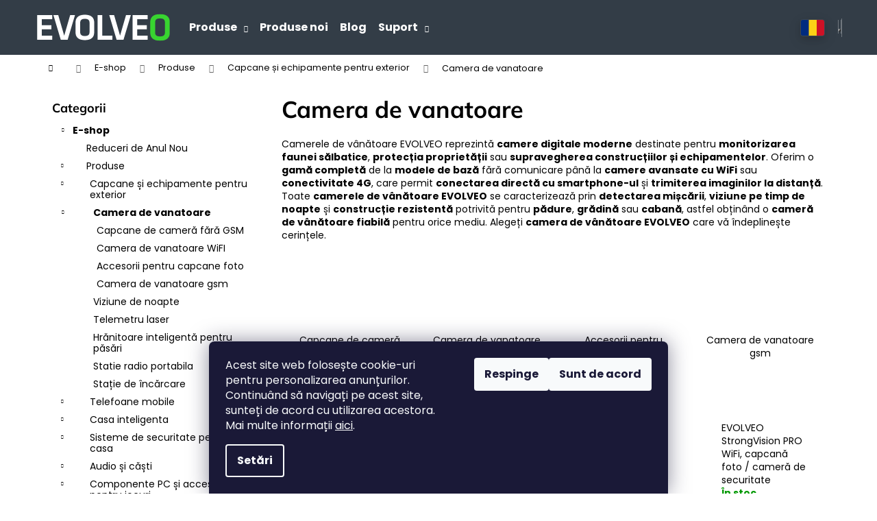

--- FILE ---
content_type: text/html; charset=utf-8
request_url: https://eshop.evolveo.ro/camera-de-vanatoare/
body_size: 31519
content:
        <!doctype html><html lang="ro" dir="ltr" class="header-background-dark external-fonts-loaded"><head><meta charset="utf-8" /><meta name="viewport" content="width=device-width,initial-scale=1" /><title>Camera de vanatoare ׀ EVOLVEO.ro</title><link rel="preconnect" href="https://cdn.myshoptet.com" /><link rel="dns-prefetch" href="https://cdn.myshoptet.com" /><link rel="preload" href="https://cdn.myshoptet.com/prj/dist/master/cms/libs/jquery/jquery-1.11.3.min.js" as="script" /><link href="https://cdn.myshoptet.com/prj/dist/master/cms/templates/frontend_templates/shared/css/font-face/poppins.css" rel="stylesheet"><link href="https://cdn.myshoptet.com/prj/dist/master/cms/templates/frontend_templates/shared/css/font-face/mulish.css" rel="stylesheet"><link href="https://cdn.myshoptet.com/prj/dist/master/shop/dist/font-shoptet-12.css.d637f40c301981789c16.css" rel="stylesheet"><script>
dataLayer = [];
dataLayer.push({'shoptet' : {
    "pageId": 4535,
    "pageType": "category",
    "currency": "RON",
    "currencyInfo": {
        "decimalSeparator": ",",
        "exchangeRate": 1,
        "priceDecimalPlaces": 1,
        "symbol": "lei",
        "symbolLeft": 0,
        "thousandSeparator": " "
    },
    "language": "ro",
    "projectId": 439415,
    "category": {
        "guid": "890f1d62-41f0-11f0-9432-c6fac013a242",
        "path": "E-shop | Produse | Capcane \u0219i echipamente pentru exterior | Camera de vanatoare",
        "parentCategoryGuid": "890cd94e-41f0-11f0-b369-c6fac013a242"
    },
    "cartInfo": {
        "id": null,
        "freeShipping": false,
        "freeShippingFrom": 315,
        "leftToFreeGift": {
            "formattedPrice": "0 lei",
            "priceLeft": 0
        },
        "freeGift": false,
        "leftToFreeShipping": {
            "priceLeft": 315,
            "dependOnRegion": 0,
            "formattedPrice": "315 lei"
        },
        "discountCoupon": [],
        "getNoBillingShippingPrice": {
            "withoutVat": 0,
            "vat": 0,
            "withVat": 0
        },
        "cartItems": [],
        "taxMode": "ORDINARY"
    },
    "cart": [],
    "customer": {
        "priceRatio": 1,
        "priceListId": 1,
        "groupId": null,
        "registered": false,
        "mainAccount": false
    }
}});
dataLayer.push({'cookie_consent' : {
    "marketing": "denied",
    "analytics": "denied"
}});
document.addEventListener('DOMContentLoaded', function() {
    shoptet.consent.onAccept(function(agreements) {
        if (agreements.length == 0) {
            return;
        }
        dataLayer.push({
            'cookie_consent' : {
                'marketing' : (agreements.includes(shoptet.config.cookiesConsentOptPersonalisation)
                    ? 'granted' : 'denied'),
                'analytics': (agreements.includes(shoptet.config.cookiesConsentOptAnalytics)
                    ? 'granted' : 'denied')
            },
            'event': 'cookie_consent'
        });
    });
});
</script>

<!-- Google Tag Manager -->
<script>(function(w,d,s,l,i){w[l]=w[l]||[];w[l].push({'gtm.start':
new Date().getTime(),event:'gtm.js'});var f=d.getElementsByTagName(s)[0],
j=d.createElement(s),dl=l!='dataLayer'?'&l='+l:'';j.async=true;j.src=
'https://www.googletagmanager.com/gtm.js?id='+i+dl;f.parentNode.insertBefore(j,f);
})(window,document,'script','dataLayer','GTM-NZZV7X');</script>
<!-- End Google Tag Manager -->

<meta property="og:type" content="website"><meta property="og:site_name" content="eshop.evolveo.ro"><meta property="og:url" content="https://eshop.evolveo.ro/camera-de-vanatoare/"><meta property="og:title" content="Camera de vanatoare ׀ EVOLVEO.ro"><meta name="author" content="EVOLVEO.ro"><meta name="web_author" content="Shoptet.cz"><meta name="dcterms.rightsHolder" content="eshop.evolveo.ro"><meta name="robots" content="index,follow"><meta property="og:image" content="https://eshop.evolveo.ro/user/categories/orig/fotopasti-1.svg"><meta property="og:description" content="Camere de vânătoare EVOLVEO pentru monitorizarea faunei sălbatice și protecția proprietății. Modele 4G, WiFi și fără GSM cu
  vision nocturna HD. Livrare rapidă România."><meta name="description" content="Camere de vânătoare EVOLVEO pentru monitorizarea faunei sălbatice și protecția proprietății. Modele 4G, WiFi și fără GSM cu
  vision nocturna HD. Livrare rapidă România."><style>:root {--color-primary: #333d47;--color-primary-h: 210;--color-primary-s: 16%;--color-primary-l: 24%;--color-primary-hover: #757575;--color-primary-hover-h: 0;--color-primary-hover-s: 0%;--color-primary-hover-l: 46%;--color-secondary: #007a01;--color-secondary-h: 120;--color-secondary-s: 100%;--color-secondary-l: 24%;--color-secondary-hover: #004d00;--color-secondary-hover-h: 120;--color-secondary-hover-s: 100%;--color-secondary-hover-l: 15%;--color-tertiary: #757575;--color-tertiary-h: 0;--color-tertiary-s: 0%;--color-tertiary-l: 46%;--color-tertiary-hover: #757575;--color-tertiary-hover-h: 0;--color-tertiary-hover-s: 0%;--color-tertiary-hover-l: 46%;--color-header-background: #333d47;--template-font: "Poppins";--template-headings-font: "Mulish";--header-background-url: none;--cookies-notice-background: #1A1937;--cookies-notice-color: #F8FAFB;--cookies-notice-button-hover: #f5f5f5;--cookies-notice-link-hover: #27263f;--templates-update-management-preview-mode-content: "Previzualizarea actualizării șablonului este activă pentru browserul dvs."}</style>
    
    <link href="https://cdn.myshoptet.com/prj/dist/master/shop/dist/main-12.less.cbeb3006c3de8c1b385d.css" rel="stylesheet" />
        
    <script>var shoptet = shoptet || {};</script>
    <script src="https://cdn.myshoptet.com/prj/dist/master/shop/dist/main-3g-header.js.05f199e7fd2450312de2.js"></script>
<!-- User include --><!-- api 498(150) html code header -->
<script async src="https://scripts.luigisbox.tech/LBX-248492.js"></script><meta name="luigisbox-tracker-id" content="215073-248492,ro"/><script type="text/javascript">const isPlpEnabled = sessionStorage.getItem('lbPlpEnabled') === 'true';if (isPlpEnabled) {const style = document.createElement("style");style.type = "text/css";style.id = "lb-plp-style";style.textContent = `body.type-category #content-wrapper,body.type-search #content-wrapper,body.type-category #content,body.type-search #content,body.type-category #content-in,body.type-search #content-in,body.type-category #main-in,body.type-search #main-in {min-height: 100vh;}body.type-category #content-wrapper > *,body.type-search #content-wrapper > *,body.type-category #content > *,body.type-search #content > *,body.type-category #content-in > *,body.type-search #content-in > *,body.type-category #main-in > *,body.type-search #main-in > * {display: none;}`;document.head.appendChild(style);}</script>
<!-- api 608(256) html code header -->
<link rel="stylesheet" href="https://cdn.myshoptet.com/usr/api2.dklab.cz/user/documents/_doplnky/bannery/439415/3141/439415_3141.css" type="text/css" /><style>
        :root {
            --dklab-bannery-b-hp-padding: 15px;
            --dklab-bannery-b-hp-box-padding: 0px;
            --dklab-bannery-b-hp-big-screen: 33.333%;
            --dklab-bannery-b-hp-medium-screen: 33.333%;
            --dklab-bannery-b-hp-small-screen: 33.333%;
            --dklab-bannery-b-hp-tablet-screen: 33.333%;
            --dklab-bannery-b-hp-mobile-screen: 100%;

            --dklab-bannery-i-hp-icon-color: #AAAAAA;
            --dklab-bannery-i-hp-color: #009901;
            --dklab-bannery-i-hp-background: #FFFFFF;            
            
            --dklab-bannery-i-d-icon-color: #AAAAAA;
            --dklab-bannery-i-d-color: #009901;
            --dklab-bannery-i-d-background: #FFFFFF;


            --dklab-bannery-i-hp-w-big-screen: 3;
            --dklab-bannery-i-hp-w-medium-screen: 3;
            --dklab-bannery-i-hp-w-small-screen: 3;
            --dklab-bannery-i-hp-w-tablet-screen: 3;
            --dklab-bannery-i-hp-w-mobile-screen: 1;
            
            --dklab-bannery-i-d-w-big-screen: 4;
            --dklab-bannery-i-d-w-medium-screen: 4;
            --dklab-bannery-i-d-w-small-screen: 4;
            --dklab-bannery-i-d-w-tablet-screen: 4;
            --dklab-bannery-i-d-w-mobile-screen: 2;

        }</style>
<!-- service 605(253) html code header -->
<link rel="stylesheet" href="https://cdn.myshoptet.com/usr/shoptet.tomashlad.eu/user/documents/extras/notifications-v2/screen.min.css?v=26"/>

<!-- service 608(256) html code header -->
<link rel="stylesheet" href="https://cdn.myshoptet.com/usr/api.dklab.cz/user/documents/fontawesome/css/all.css?v=1.02" type="text/css" />
<!-- service 654(301) html code header -->
<!-- Prefetch Pobo Page Builder CDN  -->
<link rel="dns-prefetch" href="https://image.pobo.cz">
<link href="https://cdnjs.cloudflare.com/ajax/libs/lightgallery/2.7.2/css/lightgallery.min.css" rel="stylesheet">
<link href="https://cdnjs.cloudflare.com/ajax/libs/lightgallery/2.7.2/css/lg-thumbnail.min.css" rel="stylesheet">


<!-- © Pobo Page Builder  -->
<script>
 	  window.addEventListener("DOMContentLoaded", function () {
		  var po = document.createElement("script");
		  po.type = "text/javascript";
		  po.async = true;
		  po.dataset.url = "https://www.pobo.cz";
			po.dataset.cdn = "https://image.pobo.space";
      po.dataset.tier = "standard";
      po.fetchpriority = "high";
      po.dataset.key = btoa(window.location.host);
		  po.id = "pobo-asset-url";
      po.platform = "shoptet";
      po.synergy = false;
		  po.src = "https://image.pobo.space/assets/editor.js?v=13";

		  var s = document.getElementsByTagName("script")[0];
		  s.parentNode.insertBefore(po, s);
	  });
</script>





<!-- service 659(306) html code header -->
<link rel="stylesheet" type="text/css" href="https://cdn.myshoptet.com/usr/fvstudio.myshoptet.com/user/documents/showmore/fv-studio-app-showmore.css?v=21.10.1">

<!-- service 417(71) html code header -->
<style>
@media screen and (max-width: 767px) {
body.sticky-mobile:not(.paxio-merkur):not(.venus) .dropdown {display: none !important;}
body.sticky-mobile:not(.paxio-merkur):not(.venus) .languagesMenu{right: 98px; position: absolute;}
body.sticky-mobile:not(.paxio-merkur):not(.venus) .languagesMenu .caret{display: none !important;}
body.sticky-mobile:not(.paxio-merkur):not(.venus) .languagesMenu.open .languagesMenu__content {display: block;right: 0;left: auto;}
.template-12 #header .site-name {max-width: 40% !important;}
}
@media screen and (-ms-high-contrast: active), (-ms-high-contrast: none) {
.template-12 #header {position: fixed; width: 100%;}
.template-12 #content-wrapper.content-wrapper{padding-top: 80px;}
}
.sticky-mobile #header-image{display: none;}
@media screen and (max-width: 640px) {
.template-04.sticky-mobile #header-cart{position: fixed;top: 3px;right: 92px;}
.template-04.sticky-mobile #header-cart::before {font-size: 32px;}
.template-04.sticky-mobile #header-cart strong{display: none;}
}
@media screen and (min-width: 641px) {
.dklabGarnet #main-wrapper {overflow: visible !important;}
}
.dklabGarnet.sticky-mobile #logo img {top: 0 !important;}
@media screen and (min-width: 768px){
.top-navigation-bar .site-name {display: none;}
}
/*NOVÁ VERZE MOBILNÍ HLAVIČKY*/
@media screen and (max-width: 767px){
.scrolled-down body:not(.ordering-process):not(.search-window-visible) .top-navigation-bar {transform: none !important;}
.scrolled-down body:not(.ordering-process):not(.search-window-visible) #header .site-name {transform: none !important;}
.scrolled-down body:not(.ordering-process):not(.search-window-visible) #header .cart-count {transform: none !important;}
.scrolled-down #header {transform: none !important;}

body.template-11.mobile-header-version-1:not(.paxio-merkur):not(.venus) .top-navigation-bar .site-name{display: none !important;}
body.template-11.mobile-header-version-1:not(.paxio-merkur):not(.venus) #header .cart-count {top: -39px !important;position: absolute !important;}
.template-11.sticky-mobile.mobile-header-version-1 .responsive-tools > a[data-target="search"] {visibility: visible;}
.template-12.mobile-header-version-1 #header{position: fixed !important;}
.template-09.mobile-header-version-1.sticky-mobile .top-nav .subnav-left {visibility: visible;}
}

/*Disco*/
@media screen and (min-width: 768px){
.template-13:not(.jupiter) #header, .template-14 #header{position: sticky;top: 0;z-index: 8;}
.template-14.search-window-visible #header{z-index: 9999;}
body.navigation-hovered::before {z-index: 7;}
/*
.template-13 .top-navigation-bar{z-index: 10000;}
.template-13 .popup-widget {z-index: 10001;}
*/
.scrolled .template-13 #header, .scrolled .template-14 #header{box-shadow: 0 2px 10px rgba(0,0,0,0.1);}
.search-focused::before{z-index: 8;}
.top-navigation-bar{z-index: 9;position: relative;}
.paxio-merkur.top-navigation-menu-visible #header .search-form .form-control {z-index: 1;}
.paxio-merkur.top-navigation-menu-visible .search-form::before {z-index: 1;}
.scrolled .popup-widget.cart-widget {position: fixed;top: 68px !important;}

/* MERKUR */
.paxio-merkur.sticky-mobile.template-11 #oblibeneBtn{line-height: 70px !important;}
}


/* VENUS */
@media screen and (min-width: 768px){
.venus.sticky-mobile:not(.ordering-process) #header {position: fixed !important;width: 100%;transform: none !important;translate: none !important;box-shadow: 0 2px 10px rgba(0,0,0,0.1);visibility: visible !important;opacity: 1 !important;}
.venus.sticky-mobile:not(.ordering-process) .overall-wrapper{padding-top: 160px;}
.venus.sticky-mobile.type-index:not(.ordering-process) .overall-wrapper{padding-top: 85px;}
.venus.sticky-mobile:not(.ordering-process) #content-wrapper.content-wrapper {padding-top: 0 !important;}
}
@media screen and (max-width: 767px){
.template-14 .top-navigation-bar > .site-name{display: none !important;}
.template-14 #header .header-top .header-top-wrapper .site-name{margin: 0;}
}
/* JUPITER */
@media screen and (max-width: 767px){
.scrolled-down body.jupiter:not(.ordering-process):not(.search-window-visible) #header .site-name {-webkit-transform: translateX(-50%) !important;transform: translateX(-50%) !important;}
}
@media screen and (min-width: 768px){
.jupiter.sticky-header #header::after{display: none;}
.jupiter.sticky-header #header{position: fixed; top: 0; width: 100%;z-index: 99;}
.jupiter.sticky-header.ordering-process #header{position: relative;}
.jupiter.sticky-header .overall-wrapper{padding-top: 182px;}
.jupiter.sticky-header.ordering-process .overall-wrapper{padding-top: 0;}
.jupiter.sticky-header #header .header-top {height: 80px;}
}
</style>
<!-- project html code header -->
<link rel="stylesheet" type="text/css" href="/user/documents/css/styl.css?v=1.0092">
<link rel="stylesheet" type="text/css" href="/user/documents/css/styl2.css?v=1.0005">
<link rel="stylesheet" type="text/css" href="https://cdn.myshoptet.com/usr/eshop.salente.sk/user/documents/css/detail-ro.css?v=1.0024">
<link rel="stylesheet" type="text/css" href="https://eshop.evolveo.cz/user/documents/css/clanek.css?v=1.0020">
<link rel="stylesheet" type="text/css" href="https://eshop.evolveo.cz/user/documents/css/vetve.css?v=1.0004">
<link rel="stylesheet" type="text/css" href="https://eshop.evolveo.cz/user/documents/css/clanek-reverse.css?v=1.002">

<meta name="facebook-domain-verification" content="bakqse54rxxbwmyzds21o6j835bkdz" />
<script src="https://shoptet-lite-2.searchready.cz/serp-dist/searchready.bundle.js?clientConfigURL=https://shoptet-lite-2.searchready.cz/api/serp/config/full-serp-ro-evolveo.json" type="application/javascript"></script>

<!-- RECOMBEE LIBRARY FUNCTIONS, DO NOT REMOVE -->
<script src="https://cdn.jsdelivr.net/gh/recombee/js-api-client/dist/recombee-api-client.min.js"></script>
<script defer="" src="https://web-integration.recombee.com/v1/recombee.js"></script>


<script src="https://eshop.evolveo.ro/user/documents/upload/js/ro-recombee_homepage.js"></script>
<script src="https://eshop.evolveo.ro/user/documents/upload/js/ro-recombee_detail.js"></script>
<script src="https://eshop.evolveo.ro/user/documents/upload/js/ro-recombee_cart.js"></script>
<script src="https://eshop.evolveo.ro/user/documents/upload/js/ro-recombee_cart_empty.js"></script>
<script src="https://eshop.evolveo.ro/user/documents/upload/js/ro_detail-carousel-2-nedavno_prohlizene_2.js"></script>


<style>
.homepage-texts-wrapper>div {
    flex: 1 1 auto;
    min-width: 0;
}

div.shp-tabs-wrapper.homepage-tabs-wrapper{
    display:none;
}

#widget-root-4b647623-a0bb-47f1-b455-a6916f24f6bd::before, #widget-root-47baa17b-48a4-4af2-99ca-ba04b18bd9fb::before {
content: 'EVOLVEO RECOMANDĂ';
color: #009901; 
font-size: 30px; 
font-family: Poppins, sans-serif; 
font-weight: 400; 
text-align: center;
margin-bottom: 30px;
display: block;
text-transform: uppercase;
}

div.banners-content.body-banners::before {
content: 'EVOLVEO RECOMANDĂ';
color: #009901; 
font-size: 30px; 
font-family: Poppins, sans-serif; 
font-weight: 400; 
text-align: center;
margin-bottom: 0px;
display: block;
text-transform: uppercase;
}

#widget-root-0e5c045c-9b96-4566-9634-daf6296251b7::before {
content: 'Cele mai bune oferte – alese pentru tine!';
color: #000000; 
font-size: 20px; 
font-family: Poppins, sans-serif; 
font-weight: 400; 
text-align: center;
margin-bottom: 50px;
display: block;
}


#widget-root-d03b077e-71b0-4290-8f10-6563d524f0dd::before {
content: 'Descoperiți și aceste produse';
font-weight: 600;
font-size: x-large;
display: block;
text-align: center;
margin-top: 40px;
margin-bottom: 20px;
text-transform: uppercase;
}

#widget-root-d03b077e-71b0-4290-8f10-6563d524f0dd{
margin-bottom: 20px;
}

#widget-root-e7465302-afa8-4198-b0c8-35938527d5ab::before {
content: 'Aceste produse se potrivesc perfect cu cele din coșul dumneavoastră';
color: #000000; 
font-size: 18px; 
font-family: Poppins, sans-serif; 
font-weight: 500; 
text-align: left;
display: block;
margin-bottom:40px;
}

#widget-root-09c8dfc1-ca42-4093-a6bf-512a1a4062b6::before {
content: 'Recent ați vizualizat aceste produse';
font-weight: 600;
font-size: x-large;
display: block;
text-align: center;
margin-top: 40px;
margin-bottom: 20px;
text-transform: uppercase;
}

</style>
<!-- RECOMBEE -->

<style>
div#filters.filters.visible {display:none;}

@media (min-width: 992px) {
.navigation-in ul li.splitted {visibility: visible;}
.menu-helper.visible {visibility: hidden; width: 20px;}
.menu-helper {width: 20px;}
}
.extra.delivery::before {
    font-size: 40px;
    color: green;
}
#onlinePaymentButton {background-color:green;color:white;margin:20px;border-radius:20px; font-weight:bold; padding:20px;}
#onlinePaymentButton:hover {background-color: limegreen}

.products-inline > div .p .p-in .p-in-in .ratings-wrapper .availability, .availability-label {
    font-weight: bold;
}

/* skrýt banner v kategorii
.type-detail .banner {display:none;}
.type-detail div.box.box-bg-variant {border-top:0px; padding-top:0px;}
 */
 
/* v kosiku aby neslo se prihlasit do uctu 
.co-contact-information > div:nth-of-type(1) {display:none;}*/

#product-detail-form > div:nth-child(n + 11) {
    display: none !important;
}
</style>

<!-- 10% sleva kuponem 
<a class="sleva10" href="javascript:lhi.plugins.Popup.open('fb0ffac096b74dfb937ec202d9236fcb')" >SAVE 10%
<p>CLICK AICI</p></a> -->



<!-- COMPARI.RO - PLEASE DO NOT MODIFY THE LINES BELOW -->
<script type="text/javascript">
if(ak_widget_params === undefined || ak_widget_script === undefined) {
var ak_widget_params = ["8c21014c6625eb4d9399b7a6c2710409","L","RO",0,"W",0,480];
  var ak_widget_script = document.createElement("script");
  ak_widget_script.type = "text/javascript";
  ak_widget_script.src = "https://static.compari.ro/widget/presenter.js";
  ak_widget_script.async = true;
  document.body.appendChild(ak_widget_script);
}
</script>
<!-- COMPARI.RO CODE END -->
<!--<script src="https://eshop.evolveo.ro/user/documents/upload/js/sleva17up.js"></script>-->
<style>
@media only screen and (max-width: 450px) {
#content-container > div {justify-content: flex-start;}
}
div.price.price-final {text-align: center;}
.subcategories.with-image li a .image {
    height: 100px;
    width: 100px;
    display: block;
    margin: auto;
</style>
<!-- FV PRODUCT VOUCHER -->
<link href="https://eshop.evolveo.hu/user/documents/upload/js/products-voucher-addon.min_7.css" rel="stylesheet">
<!--<link href="https://eshop.evolveo.cz/user/documents/upload/fvstudio/fv-test.css">-->

<style>
.products-inline>div .p .p-in .p-bottom>div .p-tools .to-cart-text {width:110px;}
.products-inline>div .p .p-in .p-bottom .p-tools {margin-top:0px;}
.flag[class*="flag-slevovy-kod-"] {
    display: none;
  }
.type-product .quantity-discount-p-to-cart {
	display: none !important;
}

#custom-bar .fvSt_discountBox {
	display: none !important;
}
</style>
<!-- END FV PRODUCT VOUCHER -->
<style>
@media (min-width: 1200px) {
    .products-inline:not(.products-top)>div .p .p-in .p-bottom>div>div {
        flex-basis: 67%;
    }
    .btn {padding: 13px 20px;}

@media (max-width: 767px) {
    .subcategories.with-image li a .image img {max-height: 100px;}
    }
#content > div.category-top > ul > li > a > span.text {color: black;}
.advanced-order {padding-top: 20px;}
button.btn.toggle-window-arr.toggle-window {color: white;}
#cart-wrapper > div > table > tbody > tr.removeable > td.p-availability.p-cell,
#cart-wrapper > div > table > tbody > tr.removeable > td.p-quantity.p-cell {display: flex;}
body > div.overall-wrapper > div.custom-footer__banner8.col-sm-4 {float: unset;margin-top: 30px; width: 100%;}
.subcategories.with-image li a .image img {width: 100px; height: 100px;}
.navigation-in ul.menu-level-2 {border: 1px solid rgb(51, 61, 71);}
.flag.flag-gift {background-color: #dc3545;}
.p-code {color: #757575;}
@media only screen and (min-width: 766px) {
#footer > div.container.footer-rows > div > div.custom-footer__contact.col-sm-6,
#footer > div.container.footer-rows > div > div.custom-footer__articles.col-sm-6 {width: 33.333%!important}}
</style>
<!-- /User include --><link rel="shortcut icon" href="/favicon.ico" type="image/x-icon" /><link rel="canonical" href="https://eshop.evolveo.ro/camera-de-vanatoare/" /><script>!function(){var t={9196:function(){!function(){var t=/\[object (Boolean|Number|String|Function|Array|Date|RegExp)\]/;function r(r){return null==r?String(r):(r=t.exec(Object.prototype.toString.call(Object(r))))?r[1].toLowerCase():"object"}function n(t,r){return Object.prototype.hasOwnProperty.call(Object(t),r)}function e(t){if(!t||"object"!=r(t)||t.nodeType||t==t.window)return!1;try{if(t.constructor&&!n(t,"constructor")&&!n(t.constructor.prototype,"isPrototypeOf"))return!1}catch(t){return!1}for(var e in t);return void 0===e||n(t,e)}function o(t,r,n){this.b=t,this.f=r||function(){},this.d=!1,this.a={},this.c=[],this.e=function(t){return{set:function(r,n){u(c(r,n),t.a)},get:function(r){return t.get(r)}}}(this),i(this,t,!n);var e=t.push,o=this;t.push=function(){var r=[].slice.call(arguments,0),n=e.apply(t,r);return i(o,r),n}}function i(t,n,o){for(t.c.push.apply(t.c,n);!1===t.d&&0<t.c.length;){if("array"==r(n=t.c.shift()))t:{var i=n,a=t.a;if("string"==r(i[0])){for(var f=i[0].split("."),s=f.pop(),p=(i=i.slice(1),0);p<f.length;p++){if(void 0===a[f[p]])break t;a=a[f[p]]}try{a[s].apply(a,i)}catch(t){}}}else if("function"==typeof n)try{n.call(t.e)}catch(t){}else{if(!e(n))continue;for(var l in n)u(c(l,n[l]),t.a)}o||(t.d=!0,t.f(t.a,n),t.d=!1)}}function c(t,r){for(var n={},e=n,o=t.split("."),i=0;i<o.length-1;i++)e=e[o[i]]={};return e[o[o.length-1]]=r,n}function u(t,o){for(var i in t)if(n(t,i)){var c=t[i];"array"==r(c)?("array"==r(o[i])||(o[i]=[]),u(c,o[i])):e(c)?(e(o[i])||(o[i]={}),u(c,o[i])):o[i]=c}}window.DataLayerHelper=o,o.prototype.get=function(t){var r=this.a;t=t.split(".");for(var n=0;n<t.length;n++){if(void 0===r[t[n]])return;r=r[t[n]]}return r},o.prototype.flatten=function(){this.b.splice(0,this.b.length),this.b[0]={},u(this.a,this.b[0])}}()}},r={};function n(e){var o=r[e];if(void 0!==o)return o.exports;var i=r[e]={exports:{}};return t[e](i,i.exports,n),i.exports}n.n=function(t){var r=t&&t.__esModule?function(){return t.default}:function(){return t};return n.d(r,{a:r}),r},n.d=function(t,r){for(var e in r)n.o(r,e)&&!n.o(t,e)&&Object.defineProperty(t,e,{enumerable:!0,get:r[e]})},n.o=function(t,r){return Object.prototype.hasOwnProperty.call(t,r)},function(){"use strict";n(9196)}()}();</script>    <!-- Global site tag (gtag.js) - Google Analytics -->
    <script async src="https://www.googletagmanager.com/gtag/js?id=G-VKW3XY4KTQ"></script>
    <script>
        
        window.dataLayer = window.dataLayer || [];
        function gtag(){dataLayer.push(arguments);}
        

                    console.debug('default consent data');

            gtag('consent', 'default', {"ad_storage":"denied","analytics_storage":"denied","ad_user_data":"denied","ad_personalization":"denied","wait_for_update":500});
            dataLayer.push({
                'event': 'default_consent'
            });
        
        gtag('js', new Date());

        
                gtag('config', 'G-VKW3XY4KTQ', {"groups":"GA4","send_page_view":false,"content_group":"category","currency":"RON","page_language":"ro"});
        
                gtag('config', 'AW-10856882463', {"allow_enhanced_conversions":true});
        
        
        
        
        
                    gtag('event', 'page_view', {"send_to":"GA4","page_language":"ro","content_group":"category","currency":"RON"});
        
        
        
        
        
        
        
        
        
        
        
        
        
        document.addEventListener('DOMContentLoaded', function() {
            if (typeof shoptet.tracking !== 'undefined') {
                for (var id in shoptet.tracking.bannersList) {
                    gtag('event', 'view_promotion', {
                        "send_to": "UA",
                        "promotions": [
                            {
                                "id": shoptet.tracking.bannersList[id].id,
                                "name": shoptet.tracking.bannersList[id].name,
                                "position": shoptet.tracking.bannersList[id].position
                            }
                        ]
                    });
                }
            }

            shoptet.consent.onAccept(function(agreements) {
                if (agreements.length !== 0) {
                    console.debug('gtag consent accept');
                    var gtagConsentPayload =  {
                        'ad_storage': agreements.includes(shoptet.config.cookiesConsentOptPersonalisation)
                            ? 'granted' : 'denied',
                        'analytics_storage': agreements.includes(shoptet.config.cookiesConsentOptAnalytics)
                            ? 'granted' : 'denied',
                                                                                                'ad_user_data': agreements.includes(shoptet.config.cookiesConsentOptPersonalisation)
                            ? 'granted' : 'denied',
                        'ad_personalization': agreements.includes(shoptet.config.cookiesConsentOptPersonalisation)
                            ? 'granted' : 'denied',
                        };
                    console.debug('update consent data', gtagConsentPayload);
                    gtag('consent', 'update', gtagConsentPayload);
                    dataLayer.push(
                        { 'event': 'update_consent' }
                    );
                }
            });
        });
    </script>
</head><body class="desktop id-4535 in-camera-de-vanatoare template-12 type-category multiple-columns-body columns-1 ums_forms_redesign--off ums_a11y_category_page--on ums_discussion_rating_forms--off ums_flags_display_unification--on ums_a11y_login--on mobile-header-version-0"><noscript>
    <style>
        #header {
            padding-top: 0;
            position: relative !important;
            top: 0;
        }
        .header-navigation {
            position: relative !important;
        }
        .overall-wrapper {
            margin: 0 !important;
        }
        body:not(.ready) {
            visibility: visible !important;
        }
    </style>
    <div class="no-javascript">
        <div class="no-javascript__title">Trebuie modificată o setare in browser ul web</div>
        <div class="no-javascript__text">Consultați: <a href="https://www.google.com/support/bin/answer.py?answer=23852">Cum să activați JavaScript în browser</a>.</div>
        <div class="no-javascript__text">Dacă utilizați software de blocare a reclamelor, este posibil să vă solicite să permiteți JavaScript din această pagină.</div>
        <div class="no-javascript__text">Vă mulţumim.</div>
    </div>
</noscript>

        <div id="fb-root"></div>
        <script>
            window.fbAsyncInit = function() {
                FB.init({
//                    appId            : 'your-app-id',
                    autoLogAppEvents : true,
                    xfbml            : true,
                    version          : 'v19.0'
                });
            };
        </script>
        <script async defer crossorigin="anonymous" src="https://connect.facebook.net/ro_RO/sdk.js"></script>
<!-- Google Tag Manager (noscript) -->
<noscript><iframe src="https://www.googletagmanager.com/ns.html?id=GTM-NZZV7X"
height="0" width="0" style="display:none;visibility:hidden"></iframe></noscript>
<!-- End Google Tag Manager (noscript) -->

    <div class="siteCookies siteCookies--bottom siteCookies--dark js-siteCookies" role="dialog" data-testid="cookiesPopup" data-nosnippet>
        <div class="siteCookies__form">
            <div class="siteCookies__content">
                <div class="siteCookies__text">
                    Acest site web folosește cookie-uri pentru personalizarea anunțurilor. Continuând să navigați pe acest site, sunteți de acord cu utilizarea acestora. Mai multe informații <span style="text-decoration: underline;"><a href="/conditii-de-protectie-a-datelor-cu-caracter-personal/" target="\">aici</a></span>.
                </div>
                <p class="siteCookies__links">
                    <button class="siteCookies__link js-cookies-settings" aria-label="Setări cookie-uri" data-testid="cookiesSettings">Setări</button>
                </p>
            </div>
            <div class="siteCookies__buttonWrap">
                                    <button class="siteCookies__button js-cookiesConsentSubmit" value="reject" aria-label="Refuză cookie-urile" data-testid="buttonCookiesReject">Respinge</button>
                                <button class="siteCookies__button js-cookiesConsentSubmit" value="all" aria-label="Acceptă cookie-urile" data-testid="buttonCookiesAccept">Sunt de acord</button>
            </div>
        </div>
        <script>
            document.addEventListener("DOMContentLoaded", () => {
                const siteCookies = document.querySelector('.js-siteCookies');
                document.addEventListener("scroll", shoptet.common.throttle(() => {
                    const st = document.documentElement.scrollTop;
                    if (st > 1) {
                        siteCookies.classList.add('siteCookies--scrolled');
                    } else {
                        siteCookies.classList.remove('siteCookies--scrolled');
                    }
                }, 100));
            });
        </script>
    </div>
<a href="#content" class="skip-link sr-only">Treci la conținut</a><div class="overall-wrapper">
    <div class="user-action">
                        <dialog id="login" class="dialog dialog--modal dialog--fullscreen js-dialog--modal" aria-labelledby="loginHeading">
        <div class="dialog__close dialog__close--arrow">
                        <button type="button" class="btn toggle-window-arr" data-dialog-close data-testid="backToShop">Înapoi <span>la cumpărături</span></button>
            </div>
        <div class="dialog__wrapper">
            <div class="dialog__content dialog__content--form">
                <div class="dialog__header">
                    <h2 id="loginHeading" class="dialog__heading dialog__heading--login">Autentificare în contul dumneavoastră</h2>
                </div>
                <div id="customerLogin" class="dialog__body">
                    <form action="/action/Customer/Login/" method="post" id="formLoginIncluded" class="csrf-enabled formLogin" data-testid="formLogin"><input type="hidden" name="referer" value="" /><div class="form-group"><div class="input-wrapper email js-validated-element-wrapper no-label"><input type="email" name="email" class="form-control" autofocus placeholder="Adresa de e-mail (exemplu John@myemail.com)" data-testid="inputEmail" autocomplete="email" required /></div></div><div class="form-group"><div class="input-wrapper password js-validated-element-wrapper no-label"><input type="password" name="password" class="form-control" placeholder="Parolă" data-testid="inputPassword" autocomplete="current-password" required /><span class="no-display">Nu puteţi completa acest câmp</span><input type="text" name="surname" value="" class="no-display" /></div></div><div class="form-group"><div class="login-wrapper"><button type="submit" class="btn btn-secondary btn-text btn-login" data-testid="buttonSubmit">Autentificare</button><div class="password-helper"><a href="/inregistrare/" data-testid="signup" rel="nofollow">Înregistrare nouă</a><a href="/centru-clienti/resetati-parola/" rel="nofollow">Parola uitată?</a></div></div></div></form>
                </div>
            </div>
        </div>
    </dialog>
            </div>
<header id="header"><div class="container navigation-wrapper"><div class="site-name"><a href="/" data-testid="linkWebsiteLogo"><img src="https://cdn.myshoptet.com/usr/eshop.evolveo.ro/user/logos/logo_evolveo_sam2.png" alt="EVOLVEO.ro" fetchpriority="low" /></a></div><nav id="navigation" aria-label="Meniu principal" data-collapsible="true"><div class="navigation-in menu"><ul class="menu-level-1" role="menubar" data-testid="headerMenuItems"><li class="menu-item-4529 ext" role="none"><a href="/toate-produsele/" data-testid="headerMenuItem" role="menuitem" aria-haspopup="true" aria-expanded="false"><b>Produse</b><span class="submenu-arrow"></span></a><ul class="menu-level-2" aria-label="Produse" tabindex="-1" role="menu"><li class="menu-item-4532" role="none"><a href="/capcane-si-echipamente-pentru-exterior/" data-image="https://cdn.myshoptet.com/usr/eshop.evolveo.ro/user/categories/thumb/fotopasti.svg" data-testid="headerMenuItem" role="menuitem"><span>Capcane și echipamente pentru exterior</span></a>
                        </li><li class="menu-item-4565" role="none"><a href="/telefoane-mobile/" data-image="https://cdn.myshoptet.com/usr/eshop.evolveo.ro/user/categories/thumb/tlacitkove_telefony.svg" data-testid="headerMenuItem" role="menuitem"><span>Telefoane mobile</span></a>
                        </li><li class="menu-item-4628" role="none"><a href="/casa-inteligenta/" data-image="https://cdn.myshoptet.com/usr/eshop.evolveo.ro/user/categories/thumb/chytra___doma__cnost.svg" data-testid="headerMenuItem" role="menuitem"><span>Casa inteligenta</span></a>
                        </li><li class="menu-item-4685" role="none"><a href="/sisteme-de-securitate-pentru-casa/" data-image="https://cdn.myshoptet.com/usr/eshop.evolveo.ro/user/categories/thumb/kamerove___syste__my-1.svg" data-testid="headerMenuItem" role="menuitem"><span>Sisteme de securitate pentru casa</span></a>
                        </li><li class="menu-item-4730" role="none"><a href="/audio-si-casti/" data-image="https://cdn.myshoptet.com/usr/eshop.evolveo.ro/user/categories/thumb/bezdra__tova___slucha__tka.svg" data-testid="headerMenuItem" role="menuitem"><span>Audio și căști</span></a>
                        </li><li class="menu-item-4739" role="none"><a href="/componente-pc-si-accesorii-pentru-jocuri/" data-image="https://cdn.myshoptet.com/usr/eshop.evolveo.ro/user/categories/thumb/pc_komponenty.svg" data-testid="headerMenuItem" role="menuitem"><span>Componente PC și accesorii pentru jocuri</span></a>
                        </li></ul></li>
<li class="menu-item-3942" role="none"><a href="/produse-noi/" data-testid="headerMenuItem" role="menuitem" aria-expanded="false"><b>Produse noi</b></a></li>
<li class="menu-item-826" role="none"><a href="/blog/" data-testid="headerMenuItem" role="menuitem" aria-expanded="false"><b>Blog</b></a></li>
<li class="menu-item-2454 ext" role="none"><a href="/suport/" data-testid="headerMenuItem" role="menuitem" aria-haspopup="true" aria-expanded="false"><b>Suport</b><span class="submenu-arrow"></span></a><ul class="menu-level-2" aria-label="Suport" tabindex="-1" role="menu"><li class="" role="none"><a href="/helpdesk/" data-testid="headerMenuItem" role="menuitem"><span>Suport clienți</span></a>
                        </li><li class="" role="none"><a href="/sfaturi-si-trucuri/" data-testid="headerMenuItem" role="menuitem"><span>Sfaturi și trucuri</span></a>
                        </li><li class="" role="none"><a href="/termene-si-conditii-comerciale/" data-testid="headerMenuItem" role="menuitem"><span>Termene și condiții comerciale</span></a>
                        </li><li class="" role="none"><a href="/suport/achizitie-la-producator/" data-image="https://cdn.myshoptet.com/usr/eshop.evolveo.ro/user/articles/images/vyhoda-nakupu-u-vyrobce.jpg" data-testid="headerMenuItem" role="menuitem"><span>Avantajele achiziției de la producător</span></a>
                        </li><li class="" role="none"><a href="/helpdesk/persoana-de-contact/" data-image="https://cdn.myshoptet.com/usr/eshop.evolveo.ro/user/articles/images/obr__zek_2025-02-28_141445953.png" data-testid="headerMenuItem" role="menuitem"><span>Persoană de contact</span></a>
                        </li></ul></li>
<li class="appended-category menu-item-2107 ext" role="none"><a href="/eshop/"><b>E-shop</b><span class="submenu-arrow" role="menuitem"></span></a><ul class="menu-level-2 menu-level-2-appended" role="menu"><li class="menu-item-4502" role="none"><a href="/reduceri-de-anul-nou/" data-testid="headerMenuItem" role="menuitem"><span>Reduceri de Anul Nou</span></a></li><li class="menu-item-4529" role="none"><a href="/toate-produsele/" data-testid="headerMenuItem" role="menuitem"><span>Produse</span></a></li><li class="menu-item-4889" role="none"><a href="/produse-scoase-din-uz-2/" data-testid="headerMenuItem" role="menuitem"><span>Produse scoase din uz</span></a></li></ul></li></ul></div><span class="navigation-close"></span></nav><div class="menu-helper" data-testid="hamburgerMenu"><span>Mai mult</span></div>

    <div class="navigation-buttons">
                <a href="#" class="toggle-window" data-target="search" data-testid="linkSearchIcon"><span class="sr-only">Căutare</span></a>
                    
        <button class="top-nav-button top-nav-button-login" type="button" data-dialog-id="login" aria-haspopup="dialog" aria-controls="login" data-testid="signin">
            <span class="sr-only">Autentificare</span>
        </button>
                    <a href="/cos-de-cumparaturi/" class="toggle-window cart-count" data-target="cart" data-testid="headerCart" rel="nofollow" aria-haspopup="dialog" aria-expanded="false" aria-controls="cart-widget"><span class="sr-only">Coş de cumpărături</span></a>
        <a href="#" class="toggle-window" data-target="navigation" data-testid="hamburgerMenu"><span class="sr-only">Meniu</span></a>
    </div>

</div></header><!-- / header -->


<div id="content-wrapper" class="container content-wrapper">
    
                                <div class="breadcrumbs navigation-home-icon-wrapper" itemscope itemtype="https://schema.org/BreadcrumbList">
                                                                            <span id="navigation-first" data-basetitle="EVOLVEO.ro" itemprop="itemListElement" itemscope itemtype="https://schema.org/ListItem">
                <a href="/" itemprop="item" class="navigation-home-icon"><span class="sr-only" itemprop="name">Acasă</span></a>
                <span class="navigation-bullet">/</span>
                <meta itemprop="position" content="1" />
            </span>
                                <span id="navigation-1" itemprop="itemListElement" itemscope itemtype="https://schema.org/ListItem">
                <a href="/eshop/" itemprop="item" data-testid="breadcrumbsSecondLevel"><span itemprop="name">E-shop</span></a>
                <span class="navigation-bullet">/</span>
                <meta itemprop="position" content="2" />
            </span>
                                <span id="navigation-2" itemprop="itemListElement" itemscope itemtype="https://schema.org/ListItem">
                <a href="/toate-produsele/" itemprop="item" data-testid="breadcrumbsSecondLevel"><span itemprop="name">Produse</span></a>
                <span class="navigation-bullet">/</span>
                <meta itemprop="position" content="3" />
            </span>
                                <span id="navigation-3" itemprop="itemListElement" itemscope itemtype="https://schema.org/ListItem">
                <a href="/capcane-si-echipamente-pentru-exterior/" itemprop="item" data-testid="breadcrumbsSecondLevel"><span itemprop="name">Capcane și echipamente pentru exterior</span></a>
                <span class="navigation-bullet">/</span>
                <meta itemprop="position" content="4" />
            </span>
                                            <span id="navigation-4" itemprop="itemListElement" itemscope itemtype="https://schema.org/ListItem" data-testid="breadcrumbsLastLevel">
                <meta itemprop="item" content="https://eshop.evolveo.ro/camera-de-vanatoare/" />
                <meta itemprop="position" content="5" />
                <span itemprop="name" data-title="Camera de vanatoare">Camera de vanatoare</span>
            </span>
            </div>
            
    <div class="content-wrapper-in">
                                                <aside class="sidebar sidebar-left"  data-testid="sidebarMenu">
                                                                                                <div class="sidebar-inner">
                                                                                                                                                        <div class="box box-bg-variant box-categories">    <div class="skip-link__wrapper">
        <span id="categories-start" class="skip-link__target js-skip-link__target sr-only" tabindex="-1">&nbsp;</span>
        <a href="#categories-end" class="skip-link skip-link--start sr-only js-skip-link--start">Sari peste categorii</a>
    </div>

<h4>Categorii</h4>


<div id="categories"><div class="categories cat-01 expandable active expanded" id="cat-2107"><div class="topic child-active"><a href="/eshop/">E-shop<span class="cat-trigger">&nbsp;</span></a></div>

                    <ul class=" active expanded">
                                        <li >
                <a href="/reduceri-de-anul-nou/">
                    Reduceri de Anul Nou
                                    </a>
                                                                </li>
                                <li class="
                                 expandable                 expanded                ">
                <a href="/toate-produsele/">
                    Produse
                    <span class="cat-trigger">&nbsp;</span>                </a>
                                                            

                    <ul class=" active expanded">
                                        <li class="
                                 expandable                 expanded                ">
                <a href="/capcane-si-echipamente-pentru-exterior/">
                    Capcane și echipamente pentru exterior
                    <span class="cat-trigger">&nbsp;</span>                </a>
                                                            

                    <ul class=" active expanded">
                                        <li class="
                active                  expandable                 expanded                ">
                <a href="/camera-de-vanatoare/">
                    Camera de vanatoare
                    <span class="cat-trigger">&nbsp;</span>                </a>
                                                            

                    <ul class=" active expanded">
                                        <li >
                <a href="/capcane-de-camera-fara-gsm/">
                    Capcane de cameră fără GSM
                                    </a>
                                                                </li>
                                <li >
                <a href="/camera-de-vanatoare-wifi/">
                    Camera de vanatoare WiFI
                                    </a>
                                                                </li>
                                <li >
                <a href="/accesorii-pentru-capcane-foto/">
                    Accesorii pentru capcane foto
                                    </a>
                                                                </li>
                                <li >
                <a href="/camera-de-vanatoare-gsm/">
                    Camera de vanatoare gsm
                                    </a>
                                                                </li>
                </ul>
    
                                                </li>
                                <li >
                <a href="/viziune-de-noapte/">
                    Viziune de noapte
                                    </a>
                                                                </li>
                                <li >
                <a href="/telemetru-laser/">
                    Telemetru laser
                                    </a>
                                                                </li>
                                <li >
                <a href="/hranitoare-inteligenta-pentru-pasari/">
                    Hrănitoare inteligentă pentru păsări
                                    </a>
                                                                </li>
                                <li >
                <a href="/statie-radio-portabila/">
                    Statie radio portabila
                                    </a>
                                                                </li>
                                <li >
                <a href="/statie-de-incarcare/">
                    Stație de încărcare
                                    </a>
                                                                </li>
                </ul>
    
                                                </li>
                                <li class="
                                 expandable                                 external">
                <a href="/telefoane-mobile/">
                    Telefoane mobile
                    <span class="cat-trigger">&nbsp;</span>                </a>
                                                            

    
                                                </li>
                                <li class="
                                 expandable                                 external">
                <a href="/casa-inteligenta/">
                    Casa inteligenta
                    <span class="cat-trigger">&nbsp;</span>                </a>
                                                            

    
                                                </li>
                                <li class="
                                 expandable                                 external">
                <a href="/sisteme-de-securitate-pentru-casa/">
                    Sisteme de securitate pentru casa
                    <span class="cat-trigger">&nbsp;</span>                </a>
                                                            

    
                                                </li>
                                <li class="
                                 expandable                                 external">
                <a href="/audio-si-casti/">
                    Audio și căști
                    <span class="cat-trigger">&nbsp;</span>                </a>
                                                            

    
                                                </li>
                                <li class="
                                 expandable                                 external">
                <a href="/componente-pc-si-accesorii-pentru-jocuri/">
                    Componente PC și accesorii pentru jocuri
                    <span class="cat-trigger">&nbsp;</span>                </a>
                                                            

    
                                                </li>
                </ul>
    
                                                </li>
                                <li >
                <a href="/produse-scoase-din-uz-2/">
                    Produse scoase din uz
                                    </a>
                                                                </li>
                </ul>
    </div><div class="categories cat-02 expanded" id="cat-3942"><div class="topic"><a href="/produse-noi/">Produse noi<span class="cat-trigger">&nbsp;</span></a></div></div></div>

    <div class="skip-link__wrapper">
        <a href="#categories-start" class="skip-link skip-link--end sr-only js-skip-link--end" tabindex="-1" hidden>Sari peste categorii</a>
        <span id="categories-end" class="skip-link__target js-skip-link__target sr-only" tabindex="-1">&nbsp;</span>
    </div>
</div>
                                                                                                            <div class="box box-bg-default box-sm box-filters"><div id="filters-default-position" data-filters-default-position="left"></div><div class="filters-wrapper"><div id="filters" class="filters visible"><div class="slider-wrapper"><h4><span>Preţ</span></h4><div class="slider-header"><span class="from"><span id="min">229</span> lei</span><span class="to"><span id="max">1256</span> lei</span></div><div class="slider-content"><div id="slider" class="param-price-filter"></div></div><span id="currencyExchangeRate" class="no-display">1</span><span id="categoryMinValue" class="no-display">229</span><span id="categoryMaxValue" class="no-display">1256</span></div><form action="/action/ProductsListing/setPriceFilter/" method="post" id="price-filter-form"><fieldset id="price-filter"><input type="hidden" value="229" name="priceMin" id="price-value-min" /><input type="hidden" value="1256" name="priceMax" id="price-value-max" /><input type="hidden" name="referer" value="/camera-de-vanatoare/" /></fieldset></form><div class="filter-sections"><div class="filter-section filter-section-boolean"><div class="param-filter-top"><form action="/action/ProductsListing/setStockFilter/" method="post"><fieldset><div><input type="checkbox" value="1" name="stock" id="stock" data-url="https://eshop.evolveo.ro/camera-de-vanatoare/?stock=1" data-filter-id="1" data-filter-code="stock"  autocomplete="off" /><label for="stock" class="filter-label">Pe stoc <span class="filter-count">13</span></label></div><input type="hidden" name="referer" value="/camera-de-vanatoare/" /></fieldset></form></div></div><div id="category-filter-hover" class="visible"><div id="manufacturer-filter" class="filter-section filter-section-manufacturer"><h4><span>Branduri</span></h4><form action="/action/productsListing/setManufacturerFilter/" method="post"><fieldset><div><input data-url="https://eshop.evolveo.ro/camera-de-vanatoare:evolveo/" data-filter-id="evolveo" data-filter-code="manufacturerId" type="checkbox" name="manufacturerId[]" id="manufacturerId[]evolveo" value="evolveo" autocomplete="off" /><label for="manufacturerId[]evolveo" class="filter-label">EVOLVEO&nbsp;<span class="filter-count">13</span></label></div><input type="hidden" name="referer" value="/camera-de-vanatoare/" /></fieldset></form></div><div class="filter-section filter-section-count"><div class="filter-total-count">        <strong>13</strong> articole de afişat
    </div>
</div>

</div></div></div></div></div>
                                                                        <div class="banner"><div class="banner-wrapper banner7361"><a href="https://eshop.evolveo.ro/reduceri-de-anul-nou" data-ec-promo-id="322" class="extended-empty" ><img data-src="https://cdn.myshoptet.com/usr/eshop.evolveo.ro/user/banners/480x480-novoroc__ni___slevy-26-evo-produkt-ro-1.jpg?695f6738" src="data:image/svg+xml,%3Csvg%20width%3D%22480%22%20height%3D%22480%22%20xmlns%3D%22http%3A%2F%2Fwww.w3.org%2F2000%2Fsvg%22%3E%3C%2Fsvg%3E" fetchpriority="low" alt="" width="480" height="480" /><span class="extended-banner-texts"></span></a></div></div>
                                        </div>
                                                            </aside>
                            <main id="content" class="content narrow">
                            <div class="category-top">
            <h1 class="category-title" data-testid="titleCategory">Camera de vanatoare</h1>
            <div class="category-perex">
        <p><span>Camerele de vânătoare EVOLVEO reprezintă </span><strong>camere digitale moderne</strong><span> destinate pentru </span><strong>monitorizarea faunei sălbatice</strong><span>, </span><strong>protecția proprietății</strong><span> sau </span><strong>supravegherea construcțiilor și echipamentelor</strong><span>. Oferim o </span><strong>gamă completă</strong><span> de la </span><strong>modele de bază</strong><span> fără comunicare până la </span><strong>camere avansate cu WiFi</strong><span> sau </span><strong>conectivitate 4G</strong><span>, care permit </span><strong>conectarea directă cu smartphone-ul</strong><span> și </span><strong>trimiterea imaginilor la distanță</strong><span>. Toate </span><strong>camerele de vânătoare EVOLVEO</strong><span> se caracterizează prin </span><strong>detectarea mișcării</strong><span>, </span><strong>viziune pe timp de noapte</strong><span> și </span><strong>construcție rezistentă</strong><span> potrivită pentru </span><strong>pădure</strong><span>, </span><strong>grădină</strong><span> sau </span><strong>cabană</strong><span>, astfel obținând o </span><strong>cameră de vânătoare fiabilă</strong><span> pentru orice mediu. Alegeți </span><strong>camera de vânătoare EVOLVEO</strong><span> care vă îndeplinește cerințele.</span></p>
    </div>
                    
                                
            <ul class="subcategories with-image">
                                                <li class="col-xs-6 col-sm-6 col-lg-3 col-xl-3">
                        <a href="/capcane-de-camera-fara-gsm/">
                                                                                                                                                                <span class="image">
                                    <img src="data:image/svg+xml,%3Csvg%20width%3D%22140%22%20height%3D%22100%22%20xmlns%3D%22http%3A%2F%2Fwww.w3.org%2F2000%2Fsvg%22%3E%3C%2Fsvg%3E" alt="" width="140" height="100"  data-src="https://cdn.myshoptet.com/usr/eshop.evolveo.ro/user/categories/thumb/fotopasti_bez_gsm.svg" fetchpriority="low" />
                                </span>
                            
                            <span class="text">
                                Capcane de cameră fără GSM
                            </span>
                        </a>
                    </li>
                                    <li class="col-xs-6 col-sm-6 col-lg-3 col-xl-3">
                        <a href="/camera-de-vanatoare-wifi/">
                                                                                                                                                                <span class="image">
                                    <img src="data:image/svg+xml,%3Csvg%20width%3D%22140%22%20height%3D%22100%22%20xmlns%3D%22http%3A%2F%2Fwww.w3.org%2F2000%2Fsvg%22%3E%3C%2Fsvg%3E" alt="" width="140" height="100"  data-src="https://cdn.myshoptet.com/usr/eshop.evolveo.ro/user/categories/thumb/fotopasti_s_wifi.svg" fetchpriority="low" />
                                </span>
                            
                            <span class="text">
                                Camera de vanatoare WiFI
                            </span>
                        </a>
                    </li>
                                    <li class="col-xs-6 col-sm-6 col-lg-3 col-xl-3">
                        <a href="/accesorii-pentru-capcane-foto/">
                                                                                                                                                                <span class="image">
                                    <img src="data:image/svg+xml,%3Csvg%20width%3D%22140%22%20height%3D%22100%22%20xmlns%3D%22http%3A%2F%2Fwww.w3.org%2F2000%2Fsvg%22%3E%3C%2Fsvg%3E" alt="" width="140" height="100"  data-src="https://cdn.myshoptet.com/usr/eshop.evolveo.ro/user/categories/thumb/pr__i__slus__enstvi___k_fotopastem.svg" fetchpriority="low" />
                                </span>
                            
                            <span class="text">
                                Accesorii pentru capcane foto
                            </span>
                        </a>
                    </li>
                                    <li class="col-xs-6 col-sm-6 col-lg-3 col-xl-3">
                        <a href="/camera-de-vanatoare-gsm/">
                                                                                                                                                                <span class="image">
                                    <img src="data:image/svg+xml,%3Csvg%20width%3D%22140%22%20height%3D%22100%22%20xmlns%3D%22http%3A%2F%2Fwww.w3.org%2F2000%2Fsvg%22%3E%3C%2Fsvg%3E" alt="" width="140" height="100"  data-src="https://cdn.myshoptet.com/usr/eshop.evolveo.ro/user/categories/thumb/fotopasti_s_gsm.svg" fetchpriority="low" />
                                </span>
                            
                            <span class="text">
                                Camera de vanatoare gsm
                            </span>
                        </a>
                    </li>
                            
                    </ul>
            <div class="products-top-wrapper" aria-labelledby="productsTopHeading">
    <h2 id="productsTopHeading" class="products-top-header">Cele mai vândute</h2>
    <div id="productsTop" class="products products-inline products-top">
        
                    
                                <div class="product active" aria-hidden="false">
    <div class="p" data-micro="product" data-micro-product-id="5505" data-testid="productItem">
            <a href="/camera-supraveghere-cu-reactie-accelerata-evolveo-strongvision-mini/" class="image" aria-hidden="true" tabindex="-1">
        <img src="data:image/svg+xml,%3Csvg%20width%3D%22100%22%20height%3D%22100%22%20xmlns%3D%22http%3A%2F%2Fwww.w3.org%2F2000%2Fsvg%22%3E%3C%2Fsvg%3E" alt="Camer&#259; supraveghere/cu reac&#539;ie accelerat&#259; EVOLVEO StrongVision Mini" data-micro-image="https://cdn.myshoptet.com/usr/eshop.evolveo.ro/user/shop/big/5505-8_camer--259--supraveghere-cu-reac--539-ie-accelerat--259--evolveo-strongvision-mini.jpg?688b4e9c" width="100" height="100"  data-src="https://cdn.myshoptet.com/usr/eshop.evolveo.ro/user/shop/related/5505-8_camer--259--supraveghere-cu-reac--539-ie-accelerat--259--evolveo-strongvision-mini.jpg?688b4e9c" fetchpriority="low" />
                    <meta id="ogImageProducts" property="og:image" content="https://cdn.myshoptet.com/usr/eshop.evolveo.ro/user/shop/big/5505-8_camer--259--supraveghere-cu-reac--539-ie-accelerat--259--evolveo-strongvision-mini.jpg?688b4e9c" />
                <meta itemprop="image" content="https://cdn.myshoptet.com/usr/eshop.evolveo.ro/user/shop/big/5505-8_camer--259--supraveghere-cu-reac--539-ie-accelerat--259--evolveo-strongvision-mini.jpg?688b4e9c">
        <div class="extra-flags">
            

    

        </div>
    </a>
        <div class="p-in">
            <div class="p-in-in">
                <a
    href="/camera-supraveghere-cu-reactie-accelerata-evolveo-strongvision-mini/"
    class="name"
    data-micro="url">
    <span data-micro="name" data-testid="productCardName">
          Cameră supraveghere/cu reacție accelerată EVOLVEO StrongVision Mini    </span>
</a>
                <div class="ratings-wrapper">
                                                                        <div class="availability">
            <span style="color:#009901">
                În stoc            </span>
                                                        <span class="availability-amount" data-testid="numberAvailabilityAmount">(&gt;5&nbsp;buc.)</span>
        </div>
                                    <span class="p-code">
            Cod: <span data-micro="sku">CAM-MINI</span>
        </span>
                    </div>
                                                                                </div>
            

<div class="p-bottom no-buttons">
    <div class="offers" data-micro="offer"
    data-micro-price="229.00"
    data-micro-price-currency="RON"
            data-micro-availability="https://schema.org/InStock"
    >
        <div class="prices">
            <span class="price-standard-wrapper price-standard-wrapper-placeholder">&nbsp;</span>
    
    
            <div class="price price-final" data-testid="productCardPrice">
        <strong>
                                        229 lei
                    </strong>
            

        
    </div>
            
</div>
            </div>
</div>
        </div>
    </div>
</div>
                <div class="product active" aria-hidden="false">
    <div class="p" data-micro="product" data-micro-product-id="5820" data-testid="productItem">
            <a href="/evolveo-strongvision-pro-4g--capcana-foto-camera-de-securitate/" class="image" aria-hidden="true" tabindex="-1">
        <img src="data:image/svg+xml,%3Csvg%20width%3D%22100%22%20height%3D%22100%22%20xmlns%3D%22http%3A%2F%2Fwww.w3.org%2F2000%2Fsvg%22%3E%3C%2Fsvg%3E" alt="EVOLVEO StrongVision PRO 4G, capcan&#259; foto / camer&#259; de securitate" data-micro-image="https://cdn.myshoptet.com/usr/eshop.evolveo.ro/user/shop/big/5820_evolveo-strongvision-pro-4g--capcan--259--foto-camer--259--de-securitate.jpg?688b4e9c" width="100" height="100"  data-src="https://cdn.myshoptet.com/usr/eshop.evolveo.ro/user/shop/related/5820_evolveo-strongvision-pro-4g--capcan--259--foto-camer--259--de-securitate.jpg?688b4e9c" fetchpriority="low" />
                <meta itemprop="image" content="https://cdn.myshoptet.com/usr/eshop.evolveo.ro/user/shop/big/5820_evolveo-strongvision-pro-4g--capcan--259--foto-camer--259--de-securitate.jpg?688b4e9c">
        <div class="extra-flags">
            

    

        </div>
    </a>
        <div class="p-in">
            <div class="p-in-in">
                <a
    href="/evolveo-strongvision-pro-4g--capcana-foto-camera-de-securitate/"
    class="name"
    data-micro="url">
    <span data-micro="name" data-testid="productCardName">
          EVOLVEO StrongVision PRO 4G, capcană foto / cameră de securitate    </span>
</a>
                <div class="ratings-wrapper">
                                                                        <div class="availability">
            <span style="color:#009901">
                În stoc            </span>
                                                        <span class="availability-amount" data-testid="numberAvailabilityAmount">(&gt;5&nbsp;buc.)</span>
        </div>
                                    <span class="p-code">
            Cod: <span data-micro="sku">CAM-PRO</span>
        </span>
                    </div>
                                                                                </div>
            

<div class="p-bottom no-buttons">
    <div class="offers" data-micro="offer"
    data-micro-price="1094.00"
    data-micro-price-currency="RON"
            data-micro-availability="https://schema.org/InStock"
    >
        <div class="prices">
            <span class="price-standard-wrapper price-standard-wrapper-placeholder">&nbsp;</span>
    
    
            <div class="price price-final" data-testid="productCardPrice">
        <strong>
                                        1 094 lei
                    </strong>
            

        
    </div>
            
</div>
            </div>
</div>
        </div>
    </div>
</div>
                <div class="product active" aria-hidden="false">
    <div class="p" data-micro="product" data-micro-product-id="5823" data-testid="productItem">
            <a href="/evolveo-strongvision-pro-wifi--capcana-foto-camera-de-securitate/" class="image" aria-hidden="true" tabindex="-1">
        <img src="data:image/svg+xml,%3Csvg%20width%3D%22100%22%20height%3D%22100%22%20xmlns%3D%22http%3A%2F%2Fwww.w3.org%2F2000%2Fsvg%22%3E%3C%2Fsvg%3E" alt="EVOLVEO StrongVision PRO WiFi, capcan&#259; foto / camer&#259; de securitate" data-micro-image="https://cdn.myshoptet.com/usr/eshop.evolveo.ro/user/shop/big/5823_evolveo-strongvision-pro-wifi--capcan--259--foto-camer--259--de-securitate.jpg?688b4e9c" width="100" height="100"  data-src="https://cdn.myshoptet.com/usr/eshop.evolveo.ro/user/shop/related/5823_evolveo-strongvision-pro-wifi--capcan--259--foto-camer--259--de-securitate.jpg?688b4e9c" fetchpriority="low" />
                <meta itemprop="image" content="https://cdn.myshoptet.com/usr/eshop.evolveo.ro/user/shop/big/5823_evolveo-strongvision-pro-wifi--capcan--259--foto-camer--259--de-securitate.jpg?688b4e9c">
        <div class="extra-flags">
            

    

        </div>
    </a>
        <div class="p-in">
            <div class="p-in-in">
                <a
    href="/evolveo-strongvision-pro-wifi--capcana-foto-camera-de-securitate/"
    class="name"
    data-micro="url">
    <span data-micro="name" data-testid="productCardName">
          EVOLVEO StrongVision PRO WiFi, capcană foto / cameră de securitate    </span>
</a>
                <div class="ratings-wrapper">
                                                                        <div class="availability">
            <span style="color:#009901">
                În stoc            </span>
                                                        <span class="availability-amount" data-testid="numberAvailabilityAmount">(&gt;5&nbsp;buc.)</span>
        </div>
                                    <span class="p-code">
            Cod: <span data-micro="sku">CAM-WIFI</span>
        </span>
                    </div>
                                                                                </div>
            

<div class="p-bottom no-buttons">
    <div class="offers" data-micro="offer"
    data-micro-price="694.00"
    data-micro-price-currency="RON"
            data-micro-availability="https://schema.org/InStock"
    >
        <div class="prices">
            <span class="price-standard-wrapper price-standard-wrapper-placeholder">&nbsp;</span>
    
    
            <div class="price price-final" data-testid="productCardPrice">
        <strong>
                                        694 lei
                    </strong>
            

        
    </div>
            
</div>
            </div>
</div>
        </div>
    </div>
</div>
                <div class="product inactive" aria-hidden="true">
    <div class="p" data-micro="product" data-micro-product-id="6190" data-testid="productItem">
            <a href="/evolveo-strongvision-mini-lcd--camera-foto-capcana-camera-cu-intervale-de-timp/" class="image" aria-hidden="true" tabindex="-1">
        <img src="data:image/svg+xml,%3Csvg%20width%3D%22100%22%20height%3D%22100%22%20xmlns%3D%22http%3A%2F%2Fwww.w3.org%2F2000%2Fsvg%22%3E%3C%2Fsvg%3E" alt="EVOLVEO StrongVision Mini LCD, camer&#259; foto capcan&#259;/camer&#259; cu intervale de timp" data-micro-image="https://cdn.myshoptet.com/usr/eshop.evolveo.ro/user/shop/big/6190-8_evolveo-strongvision-mini-lcd--camer--259--foto-capcan--259--camer--259--cu-intervale-de-timp.jpg?688b4e9c" width="100" height="100"  data-src="https://cdn.myshoptet.com/usr/eshop.evolveo.ro/user/shop/related/6190-8_evolveo-strongvision-mini-lcd--camer--259--foto-capcan--259--camer--259--cu-intervale-de-timp.jpg?688b4e9c" fetchpriority="low" />
                <meta itemprop="image" content="https://cdn.myshoptet.com/usr/eshop.evolveo.ro/user/shop/big/6190-8_evolveo-strongvision-mini-lcd--camer--259--foto-capcan--259--camer--259--cu-intervale-de-timp.jpg?688b4e9c">
        <div class="extra-flags">
            

    

        </div>
    </a>
        <div class="p-in">
            <div class="p-in-in">
                <a
    href="/evolveo-strongvision-mini-lcd--camera-foto-capcana-camera-cu-intervale-de-timp/"
    class="name"
    data-micro="url" tabindex="-1">
    <span data-micro="name" data-testid="productCardName">
          EVOLVEO StrongVision Mini LCD, cameră foto capcană/cameră cu intervale de timp    </span>
</a>
                <div class="ratings-wrapper">
                                                                        <div class="availability">
            <span style="color:#009901">
                În stoc            </span>
                                                        <span class="availability-amount" data-testid="numberAvailabilityAmount">(&gt;5&nbsp;buc.)</span>
        </div>
                                    <span class="p-code">
            Cod: <span data-micro="sku">CAM-MILCD</span>
        </span>
                    </div>
                                                                                </div>
            

<div class="p-bottom no-buttons">
    <div class="offers" data-micro="offer"
    data-micro-price="293.00"
    data-micro-price-currency="RON"
            data-micro-availability="https://schema.org/InStock"
    >
        <div class="prices">
            <span class="price-standard-wrapper price-standard-wrapper-placeholder">&nbsp;</span>
    
    
            <div class="price price-final" data-testid="productCardPrice">
        <strong>
                                        293 lei
                    </strong>
            

        
    </div>
            
</div>
            </div>
</div>
        </div>
    </div>
</div>
                <div class="product inactive" aria-hidden="true">
    <div class="p" data-micro="product" data-micro-product-id="5970" data-testid="productItem">
            <a href="/evolveo-strongvision-pro-a--camera-foto-capcana-camera-de-securitate/" class="image" aria-hidden="true" tabindex="-1">
        <img src="data:image/svg+xml,%3Csvg%20width%3D%22100%22%20height%3D%22100%22%20xmlns%3D%22http%3A%2F%2Fwww.w3.org%2F2000%2Fsvg%22%3E%3C%2Fsvg%3E" alt="EVOLVEO StrongVision PRO A, camer&#259; foto capcan&#259;/camer&#259; de securitate" data-micro-image="https://cdn.myshoptet.com/usr/eshop.evolveo.ro/user/shop/big/5970-1_evolveo-strongvision-pro-a--camer--259--foto-capcan--259--camer--259--de-securitate.jpg?688b4e9c" width="100" height="100"  data-src="https://cdn.myshoptet.com/usr/eshop.evolveo.ro/user/shop/related/5970-1_evolveo-strongvision-pro-a--camer--259--foto-capcan--259--camer--259--de-securitate.jpg?688b4e9c" fetchpriority="low" />
                <meta itemprop="image" content="https://cdn.myshoptet.com/usr/eshop.evolveo.ro/user/shop/big/5970-1_evolveo-strongvision-pro-a--camer--259--foto-capcan--259--camer--259--de-securitate.jpg?688b4e9c">
        <div class="extra-flags">
            

    

        </div>
    </a>
        <div class="p-in">
            <div class="p-in-in">
                <a
    href="/evolveo-strongvision-pro-a--camera-foto-capcana-camera-de-securitate/"
    class="name"
    data-micro="url" tabindex="-1">
    <span data-micro="name" data-testid="productCardName">
          EVOLVEO StrongVision PRO A, cameră foto capcană/cameră de securitate    </span>
</a>
                <div class="ratings-wrapper">
                                                                        <div class="availability">
            <span style="color:#009901">
                În stoc            </span>
                                                        <span class="availability-amount" data-testid="numberAvailabilityAmount">(&gt;5&nbsp;buc.)</span>
        </div>
                                    <span class="p-code">
            Cod: <span data-micro="sku">CAM-PROA</span>
        </span>
                    </div>
                                                                                </div>
            

<div class="p-bottom no-buttons">
    <div class="offers" data-micro="offer"
    data-micro-price="399.00"
    data-micro-price-currency="RON"
            data-micro-availability="https://schema.org/InStock"
    >
        <div class="prices">
            <span class="price-standard-wrapper price-standard-wrapper-placeholder">&nbsp;</span>
    
    
            <div class="price price-final" data-testid="productCardPrice">
        <strong>
                                        399 lei
                    </strong>
            

        
    </div>
            
</div>
            </div>
</div>
        </div>
    </div>
</div>
                <div class="product inactive" aria-hidden="true">
    <div class="p" data-micro="product" data-micro-product-id="6560" data-testid="productItem">
            <a href="/evolveo-strongvision-lte-cloud--capcana-foto-4g--cloud-email--32gb/" class="image" aria-hidden="true" tabindex="-1">
        <img src="data:image/svg+xml,%3Csvg%20width%3D%22100%22%20height%3D%22100%22%20xmlns%3D%22http%3A%2F%2Fwww.w3.org%2F2000%2Fsvg%22%3E%3C%2Fsvg%3E" alt="EVOLVEO StrongVision LTE CLOUD, capcan&#259; foto 4G, CLOUD/EMAIL, 32GB" data-micro-image="https://cdn.myshoptet.com/usr/eshop.evolveo.ro/user/shop/big/6560_evolveo-strongvision-lte-cloud--capcan--259--foto-4g--cloud-email--32gb.jpg?688b4e9c" width="100" height="100"  data-src="https://cdn.myshoptet.com/usr/eshop.evolveo.ro/user/shop/related/6560_evolveo-strongvision-lte-cloud--capcan--259--foto-4g--cloud-email--32gb.jpg?688b4e9c" fetchpriority="low" />
                <meta itemprop="image" content="https://cdn.myshoptet.com/usr/eshop.evolveo.ro/user/shop/big/6560_evolveo-strongvision-lte-cloud--capcan--259--foto-4g--cloud-email--32gb.jpg?688b4e9c">
        <div class="extra-flags">
            

    

        </div>
    </a>
        <div class="p-in">
            <div class="p-in-in">
                <a
    href="/evolveo-strongvision-lte-cloud--capcana-foto-4g--cloud-email--32gb/"
    class="name"
    data-micro="url" tabindex="-1">
    <span data-micro="name" data-testid="productCardName">
          EVOLVEO StrongVision LTE CLOUD, capcană foto 4G, CLOUD/EMAIL, 32GB    </span>
</a>
                <div class="ratings-wrapper">
                                                                        <div class="availability">
            <span style="color:#009901">
                În stoc            </span>
                                                        <span class="availability-amount" data-testid="numberAvailabilityAmount">(&gt;5&nbsp;buc.)</span>
        </div>
                                    <span class="p-code">
            Cod: <span data-micro="sku">CAM-LTE-CLOUD</span>
        </span>
                    </div>
                                                                                </div>
            

<div class="p-bottom no-buttons">
    <div class="offers" data-micro="offer"
    data-micro-price="690.00"
    data-micro-price-currency="RON"
            data-micro-availability="https://schema.org/InStock"
    >
        <div class="prices">
            <span class="price-standard-wrapper price-standard-wrapper-placeholder">&nbsp;</span>
    
    
            <div class="price price-final" data-testid="productCardPrice">
        <strong>
                                        690 lei
                    </strong>
            

        
    </div>
            
</div>
            </div>
</div>
        </div>
    </div>
</div>
                <div class="product inactive" aria-hidden="true">
    <div class="p" data-micro="product" data-micro-product-id="6154" data-testid="productItem">
            <a href="/evolveo-strongvision-dual-a--capcana-foto-camera-de-securitate-evolveo-strongvision-dual-a/" class="image" aria-hidden="true" tabindex="-1">
        <img src="data:image/svg+xml,%3Csvg%20width%3D%22100%22%20height%3D%22100%22%20xmlns%3D%22http%3A%2F%2Fwww.w3.org%2F2000%2Fsvg%22%3E%3C%2Fsvg%3E" alt="EVOLVEO StrongVision DUAL A, capcan&#259; foto/camer&#259; de securitate EVOLVEO StrongVision DUAL A" data-micro-image="https://cdn.myshoptet.com/usr/eshop.evolveo.ro/user/shop/big/6154-7_evolveo-strongvision-dual-a--capcan--259--foto-camer--259--de-securitate-evolveo-strongvision-dual-a.jpg?688b4e9c" width="100" height="100"  data-src="https://cdn.myshoptet.com/usr/eshop.evolveo.ro/user/shop/related/6154-7_evolveo-strongvision-dual-a--capcan--259--foto-camer--259--de-securitate-evolveo-strongvision-dual-a.jpg?688b4e9c" fetchpriority="low" />
                <meta itemprop="image" content="https://cdn.myshoptet.com/usr/eshop.evolveo.ro/user/shop/big/6154-7_evolveo-strongvision-dual-a--capcan--259--foto-camer--259--de-securitate-evolveo-strongvision-dual-a.jpg?688b4e9c">
        <div class="extra-flags">
            

    

        </div>
    </a>
        <div class="p-in">
            <div class="p-in-in">
                <a
    href="/evolveo-strongvision-dual-a--capcana-foto-camera-de-securitate-evolveo-strongvision-dual-a/"
    class="name"
    data-micro="url" tabindex="-1">
    <span data-micro="name" data-testid="productCardName">
          EVOLVEO StrongVision DUAL A, capcană foto/cameră de securitate EVOLVEO StrongVision DUAL A    </span>
</a>
                <div class="ratings-wrapper">
                                                                        <div class="availability">
            <span style="color:#009901">
                În stoc            </span>
                                                        <span class="availability-amount" data-testid="numberAvailabilityAmount">(&gt;5&nbsp;buc.)</span>
        </div>
                                    <span class="p-code">
            Cod: <span data-micro="sku">CAM-DUALA</span>
        </span>
                    </div>
                                                                                </div>
            

<div class="p-bottom no-buttons">
    <div class="offers" data-micro="offer"
    data-micro-price="438.00"
    data-micro-price-currency="RON"
            data-micro-availability="https://schema.org/InStock"
    >
        <div class="prices">
            <span class="price-standard-wrapper price-standard-wrapper-placeholder">&nbsp;</span>
    
    
            <div class="price price-final" data-testid="productCardPrice">
        <strong>
                                        438 lei
                    </strong>
            

        
    </div>
            
</div>
            </div>
</div>
        </div>
    </div>
</div>
                <div class="product inactive" aria-hidden="true">
    <div class="p" data-micro="product" data-micro-product-id="6572" data-testid="productItem">
            <a href="/evolveo-strongvision-solar-4g--capcana-foto-cu-4g--aplicatie-si-panou-solar/" class="image" aria-hidden="true" tabindex="-1">
        <img src="data:image/svg+xml,%3Csvg%20width%3D%22100%22%20height%3D%22100%22%20xmlns%3D%22http%3A%2F%2Fwww.w3.org%2F2000%2Fsvg%22%3E%3C%2Fsvg%3E" alt="EVOLVEO StrongVision Solar 4G, capcan&#259; foto cu 4G, aplica&#539;ie &#537;i panou solar" data-micro-image="https://cdn.myshoptet.com/usr/eshop.evolveo.ro/user/shop/big/6572_evolveo-strongvision-solar-4g--capcan--259--foto-cu-4g--aplica--539-ie-537-i-panou-solar.jpg?688b4e9c" width="100" height="100"  data-src="https://cdn.myshoptet.com/usr/eshop.evolveo.ro/user/shop/related/6572_evolveo-strongvision-solar-4g--capcan--259--foto-cu-4g--aplica--539-ie-537-i-panou-solar.jpg?688b4e9c" fetchpriority="low" />
                <meta itemprop="image" content="https://cdn.myshoptet.com/usr/eshop.evolveo.ro/user/shop/big/6572_evolveo-strongvision-solar-4g--capcan--259--foto-cu-4g--aplica--539-ie-537-i-panou-solar.jpg?688b4e9c">
        <div class="extra-flags">
            

    

        </div>
    </a>
        <div class="p-in">
            <div class="p-in-in">
                <a
    href="/evolveo-strongvision-solar-4g--capcana-foto-cu-4g--aplicatie-si-panou-solar/"
    class="name"
    data-micro="url" tabindex="-1">
    <span data-micro="name" data-testid="productCardName">
          EVOLVEO StrongVision Solar 4G, capcană foto cu 4G, aplicație și panou solar    </span>
</a>
                <div class="ratings-wrapper">
                                                                        <div class="availability">
            <span style="color:#009901">
                În stoc            </span>
                                                        <span class="availability-amount" data-testid="numberAvailabilityAmount">(&gt;5&nbsp;buc.)</span>
        </div>
                                    <span class="p-code">
            Cod: <span data-micro="sku">CAM-SOLAR-4G</span>
        </span>
                    </div>
                                                                                </div>
            

<div class="p-bottom no-buttons">
    <div class="offers" data-micro="offer"
    data-micro-price="627.00"
    data-micro-price-currency="RON"
            data-micro-availability="https://schema.org/InStock"
    >
        <div class="prices">
            <span class="price-standard-wrapper price-standard-wrapper-placeholder">&nbsp;</span>
    
    
            <div class="price price-final" data-testid="productCardPrice">
        <strong>
                                        627 lei
                    </strong>
            

        
    </div>
            
</div>
            </div>
</div>
        </div>
    </div>
</div>
                <div class="product inactive" aria-hidden="true">
    <div class="p" data-micro="product" data-micro-product-id="6314" data-testid="productItem">
            <a href="/evolveo-strongvision-mini-wifi--capcana-foto-camera-de-securitate-cu-aplicatie/" class="image" aria-hidden="true" tabindex="-1">
        <img src="data:image/svg+xml,%3Csvg%20width%3D%22100%22%20height%3D%22100%22%20xmlns%3D%22http%3A%2F%2Fwww.w3.org%2F2000%2Fsvg%22%3E%3C%2Fsvg%3E" alt="EVOLVEO StrongVision MINI WiFi, capcan&#259; foto/camer&#259; de securitate cu aplica&#539;ie" data-micro-image="https://cdn.myshoptet.com/usr/eshop.evolveo.ro/user/shop/big/6314_evolveo-strongvision-mini-wifi--capcan--259--foto-camer--259--de-securitate-cu-aplica--539-ie.jpg?688b4e9c" width="100" height="100"  data-src="https://cdn.myshoptet.com/usr/eshop.evolveo.ro/user/shop/related/6314_evolveo-strongvision-mini-wifi--capcan--259--foto-camer--259--de-securitate-cu-aplica--539-ie.jpg?688b4e9c" fetchpriority="low" />
                <meta itemprop="image" content="https://cdn.myshoptet.com/usr/eshop.evolveo.ro/user/shop/big/6314_evolveo-strongvision-mini-wifi--capcan--259--foto-camer--259--de-securitate-cu-aplica--539-ie.jpg?688b4e9c">
        <div class="extra-flags">
            

    

        </div>
    </a>
        <div class="p-in">
            <div class="p-in-in">
                <a
    href="/evolveo-strongvision-mini-wifi--capcana-foto-camera-de-securitate-cu-aplicatie/"
    class="name"
    data-micro="url" tabindex="-1">
    <span data-micro="name" data-testid="productCardName">
          EVOLVEO StrongVision MINI WiFi, capcană foto/cameră de securitate cu aplicație    </span>
</a>
                <div class="ratings-wrapper">
                                                                        <div class="availability">
            <span style="color:#009901">
                În stoc            </span>
                                                        <span class="availability-amount" data-testid="numberAvailabilityAmount">(&gt;5&nbsp;buc.)</span>
        </div>
                                    <span class="p-code">
            Cod: <span data-micro="sku">CAM-MINIW</span>
        </span>
                    </div>
                                                                                </div>
            

<div class="p-bottom no-buttons">
    <div class="offers" data-micro="offer"
    data-micro-price="420.00"
    data-micro-price-currency="RON"
            data-micro-availability="https://schema.org/InStock"
    >
        <div class="prices">
            <span class="price-standard-wrapper price-standard-wrapper-placeholder">&nbsp;</span>
    
    
            <div class="price price-final" data-testid="productCardPrice">
        <strong>
                                        420 lei
                    </strong>
            

        
    </div>
            
</div>
            </div>
</div>
        </div>
    </div>
</div>
                <div class="product inactive" aria-hidden="true">
    <div class="p" data-micro="product" data-micro-product-id="6569" data-testid="productItem">
            <a href="/evolveo-strongvision-compact-4k--camera-foto-capcana-time-lapse-32gb/" class="image" aria-hidden="true" tabindex="-1">
        <img src="data:image/svg+xml,%3Csvg%20width%3D%22100%22%20height%3D%22100%22%20xmlns%3D%22http%3A%2F%2Fwww.w3.org%2F2000%2Fsvg%22%3E%3C%2Fsvg%3E" alt="EVOLVEO StrongVision Compact 4K, camer&#259; foto capcan&#259;/time-lapse 32GB" data-micro-image="https://cdn.myshoptet.com/usr/eshop.evolveo.ro/user/shop/big/6569_evolveo-strongvision-compact-4k--camer--259--foto-capcan--259--time-lapse-32gb.jpg?688b4e9c" width="100" height="100"  data-src="https://cdn.myshoptet.com/usr/eshop.evolveo.ro/user/shop/related/6569_evolveo-strongvision-compact-4k--camer--259--foto-capcan--259--time-lapse-32gb.jpg?688b4e9c" fetchpriority="low" />
                <meta itemprop="image" content="https://cdn.myshoptet.com/usr/eshop.evolveo.ro/user/shop/big/6569_evolveo-strongvision-compact-4k--camer--259--foto-capcan--259--time-lapse-32gb.jpg?688b4e9c">
        <div class="extra-flags">
            

    

        </div>
    </a>
        <div class="p-in">
            <div class="p-in-in">
                <a
    href="/evolveo-strongvision-compact-4k--camera-foto-capcana-time-lapse-32gb/"
    class="name"
    data-micro="url" tabindex="-1">
    <span data-micro="name" data-testid="productCardName">
          EVOLVEO StrongVision Compact 4K, cameră foto capcană/time-lapse 32GB    </span>
</a>
                <div class="ratings-wrapper">
                                                                        <div class="availability">
            <span style="color:#009901">
                În stoc            </span>
                                                        <span class="availability-amount" data-testid="numberAvailabilityAmount">(&gt;5&nbsp;buc.)</span>
        </div>
                                    <span class="p-code">
            Cod: <span data-micro="sku">CAM-COMPACT</span>
        </span>
                    </div>
                                                                                </div>
            

<div class="p-bottom no-buttons">
    <div class="offers" data-micro="offer"
    data-micro-price="354.00"
    data-micro-price-currency="RON"
            data-micro-availability="https://schema.org/InStock"
    >
        <div class="prices">
            <span class="price-standard-wrapper price-standard-wrapper-placeholder">&nbsp;</span>
    
    
            <div class="price price-final" data-testid="productCardPrice">
        <strong>
                                        354 lei
                    </strong>
            

        
    </div>
            
</div>
            </div>
</div>
        </div>
    </div>
</div>
    </div>
    <div class="button-wrapper">
        <button class="chevron-after chevron-down-after toggle-top-products btn"
            type="button"
            aria-expanded="false"
            aria-controls="productsTop"
            data-label-show="Afişare mai multe produse"
            data-label-hide="Afişează mai puţine produse">
            Afişare mai multe produse        </button>
    </div>
</div>
    </div>
<div class="category-content-wrapper">
                                        <div id="category-header" class="category-header">
    <div class="listSorting js-listSorting">
        <h2 class="sr-only" id="listSortingHeading">Selectarea produsului</h2>
        <ul class="listSorting__controls" aria-labelledby="listSortingHeading">
                                            <li>
                    <button
                        type="button"
                        id="listSortingControl--priority"
                        class="listSorting__control listSorting__control--current"
                        data-sort="-priority"
                        data-url="https://eshop.evolveo.ro/camera-de-vanatoare/?order=-priority"
                        aria-label="Vă recomandăm - Setarea selecției curente" aria-disabled="true">
                        Vă recomandăm
                    </button>
                </li>
                                            <li>
                    <button
                        type="button"
                        id="listSortingControl-price"
                        class="listSorting__control"
                        data-sort="price"
                        data-url="https://eshop.evolveo.ro/camera-de-vanatoare/?order=price"
                        >
                        Cele mai ieftine
                    </button>
                </li>
                                            <li>
                    <button
                        type="button"
                        id="listSortingControl--price"
                        class="listSorting__control"
                        data-sort="-price"
                        data-url="https://eshop.evolveo.ro/camera-de-vanatoare/?order=-price"
                        >
                        Cele mai scumpe
                    </button>
                </li>
                                            <li>
                    <button
                        type="button"
                        id="listSortingControl-bestseller"
                        class="listSorting__control"
                        data-sort="bestseller"
                        data-url="https://eshop.evolveo.ro/camera-de-vanatoare/?order=bestseller"
                        >
                        Cele mai vândute
                    </button>
                </li>
                                            <li>
                    <button
                        type="button"
                        id="listSortingControl-name"
                        class="listSorting__control"
                        data-sort="name"
                        data-url="https://eshop.evolveo.ro/camera-de-vanatoare/?order=name"
                        >
                        Alfabetic
                    </button>
                </li>
                    </ul>
    </div>

    </div>
                            <div id="filters-wrapper"></div>
        
        <h2 id="productsListHeading" class="sr-only" tabindex="-1">Listă produse</h2>

        <div id="products" class="products products-page products-inline products-inline-image" data-testid="productCards">
                                            <div class="product">
    <div class="p" data-micro="product" data-micro-product-id="6569" data-micro-identifier="f7aedc26-1685-11f0-b9b5-82206695097c" data-testid="productItem">
            <a href="/evolveo-strongvision-compact-4k--camera-foto-capcana-time-lapse-32gb/" class="image" aria-hidden="true" tabindex="-1">
        <img src="data:image/svg+xml,%3Csvg%20width%3D%22423%22%20height%3D%22423%22%20xmlns%3D%22http%3A%2F%2Fwww.w3.org%2F2000%2Fsvg%22%3E%3C%2Fsvg%3E" alt="EVOLVEO StrongVision Compact 4K, camer&#259; foto capcan&#259;/time-lapse 32GB" data-micro-image="https://cdn.myshoptet.com/usr/eshop.evolveo.ro/user/shop/big/6569_evolveo-strongvision-compact-4k--camer--259--foto-capcan--259--time-lapse-32gb.jpg?688b4e9c" width="423" height="423"  data-src="https://cdn.myshoptet.com/usr/eshop.evolveo.ro/user/shop/detail/6569_evolveo-strongvision-compact-4k--camer--259--foto-capcan--259--time-lapse-32gb.jpg?688b4e9c" fetchpriority="low" />
                    <meta id="ogImageProducts" property="og:image" content="https://cdn.myshoptet.com/usr/eshop.evolveo.ro/user/shop/big/6569_evolveo-strongvision-compact-4k--camer--259--foto-capcan--259--time-lapse-32gb.jpg?688b4e9c" />
                <meta itemprop="image" content="https://cdn.myshoptet.com/usr/eshop.evolveo.ro/user/shop/big/6569_evolveo-strongvision-compact-4k--camer--259--foto-capcan--259--time-lapse-32gb.jpg?688b4e9c">
        <div class="extra-flags">
            

    

        </div>
    </a>
        <div class="p-in">
            <div class="p-in-in">
                <a
    href="/evolveo-strongvision-compact-4k--camera-foto-capcana-time-lapse-32gb/"
    class="name"
    data-micro="url">
    <span data-micro="name" data-testid="productCardName">
          EVOLVEO StrongVision Compact 4K, cameră foto capcană/time-lapse 32GB    </span>
</a>
                <div class="ratings-wrapper">
                                                                
    <div class="flags flags-inline">
                        <span class="flag flag-doprava-zdarma-na-tento-produkt" style="background-color:#333d47;">
            TRANSPORT GRATUIT
    </span>
                                        
    </div>
                                                    <div class="availability">
            <span style="color:#009901">
                În stoc            </span>
                                                        <span class="availability-amount" data-testid="numberAvailabilityAmount">(&gt;5&nbsp;buc.)</span>
        </div>
                                    <span class="p-code">
            Cod: <span data-micro="sku">CAM-COMPACT</span>
        </span>
                    </div>
                                                <p class="p-desc" data-micro="description" data-testid="productCardShortDescr">
            Dimensiuni compacte și design discret
Fotografii la rezoluție de până la 50 Mpx
Înregistrare video la rezoluție 4K
Rezistență la apă și praf IP65
Include card SD de 32GB...
        </p>
                                                                                    </div>
            
                    
<div class="p-bottom">
    <div class="offers" data-micro="offer"
    data-micro-price="354.00"
    data-micro-price-currency="RON"
            data-micro-availability="https://schema.org/InStock"
    >
        <div class="prices">
            <span class="price-standard-wrapper price-standard-wrapper-placeholder">&nbsp;</span>
    
    
            <div class="price price-final" data-testid="productCardPrice">
        <strong>
                                        354 lei
                    </strong>
            

        
    </div>
            
</div>
                    <div class="p-tools">
            <form action="/action/Cart/addCartItem/" method="post" class="pr-action csrf-enabled">
            <input type="hidden" name="language" value="ro" />
                            <input type="hidden" name="priceId" value="10208" />
                        <input type="hidden" name="productId" value="6569" />

                        <button type="submit" class="btn btn-cart" data-testid="buttonAddToCart"><span class="to-cart-text">Adaugă în Coş</span></button>
        </form>
                        <a href="/evolveo-strongvision-compact-4k--camera-foto-capcana-time-lapse-32gb/" class="btn btn-primary secondary-to-cart-btn">Detalii</a>
    </div>
            </div>
</div>
        </div>
    </div>
</div>
                <div class="product">
    <div class="p" data-micro="product" data-micro-product-id="6560" data-micro-identifier="d1f89eac-1105-11f0-9a26-de5fa5be7c16" data-testid="productItem">
            <a href="/evolveo-strongvision-lte-cloud--capcana-foto-4g--cloud-email--32gb/" class="image" aria-hidden="true" tabindex="-1">
        <img src="data:image/svg+xml,%3Csvg%20width%3D%22423%22%20height%3D%22423%22%20xmlns%3D%22http%3A%2F%2Fwww.w3.org%2F2000%2Fsvg%22%3E%3C%2Fsvg%3E" alt="EVOLVEO StrongVision LTE CLOUD, capcan&#259; foto 4G, CLOUD/EMAIL, 32GB" data-micro-image="https://cdn.myshoptet.com/usr/eshop.evolveo.ro/user/shop/big/6560_evolveo-strongvision-lte-cloud--capcan--259--foto-4g--cloud-email--32gb.jpg?688b4e9c" width="423" height="423"  data-src="https://cdn.myshoptet.com/usr/eshop.evolveo.ro/user/shop/detail/6560_evolveo-strongvision-lte-cloud--capcan--259--foto-4g--cloud-email--32gb.jpg?688b4e9c" fetchpriority="low" />
                <meta itemprop="image" content="https://cdn.myshoptet.com/usr/eshop.evolveo.ro/user/shop/big/6560_evolveo-strongvision-lte-cloud--capcan--259--foto-4g--cloud-email--32gb.jpg?688b4e9c">
        <div class="extra-flags">
            

    

        </div>
    </a>
        <div class="p-in">
            <div class="p-in-in">
                <a
    href="/evolveo-strongvision-lte-cloud--capcana-foto-4g--cloud-email--32gb/"
    class="name"
    data-micro="url">
    <span data-micro="name" data-testid="productCardName">
          EVOLVEO StrongVision LTE CLOUD, capcană foto 4G, CLOUD/EMAIL, 32GB    </span>
</a>
                <div class="ratings-wrapper">
                                                                
    <div class="flags flags-inline">
                        <span class="flag flag-doprava-zdarma-na-tento-produkt" style="background-color:#333d47;">
            TRANSPORT GRATUIT
    </span>
                                        
    </div>
                                                    <div class="availability">
            <span style="color:#009901">
                În stoc            </span>
                                                        <span class="availability-amount" data-testid="numberAvailabilityAmount">(&gt;5&nbsp;buc.)</span>
        </div>
                                    <span class="p-code">
            Cod: <span data-micro="sku">CAM-LTE-CLOUD</span>
        </span>
                    </div>
                                                <p class="p-desc" data-micro="description" data-testid="productCardShortDescr">
            Conectivitate 4G LTE – acces de la distanță de oriunde
Fotografii de 30 MP – rezoluție ultra înaltă
Vedere nocturnă 25 m – iluminare IR invizibilă
Trimiterea imaginilor prin...
        </p>
                                                                                    </div>
            
                    
<div class="p-bottom">
    <div class="offers" data-micro="offer"
    data-micro-price="690.00"
    data-micro-price-currency="RON"
            data-micro-availability="https://schema.org/InStock"
    >
        <div class="prices">
            <span class="price-standard-wrapper price-standard-wrapper-placeholder">&nbsp;</span>
    
    
            <div class="price price-final" data-testid="productCardPrice">
        <strong>
                                        690 lei
                    </strong>
            

        
    </div>
            
</div>
                    <div class="p-tools">
            <form action="/action/Cart/addCartItem/" method="post" class="pr-action csrf-enabled">
            <input type="hidden" name="language" value="ro" />
                            <input type="hidden" name="priceId" value="10199" />
                        <input type="hidden" name="productId" value="6560" />

                        <button type="submit" class="btn btn-cart" data-testid="buttonAddToCart"><span class="to-cart-text">Adaugă în Coş</span></button>
        </form>
                        <a href="/evolveo-strongvision-lte-cloud--capcana-foto-4g--cloud-email--32gb/" class="btn btn-primary secondary-to-cart-btn">Detalii</a>
    </div>
            </div>
</div>
        </div>
    </div>
</div>
                <div class="product">
    <div class="p" data-micro="product" data-micro-product-id="6572" data-micro-identifier="65330e80-1919-11f0-875d-c6fac013a242" data-testid="productItem">
            <a href="/evolveo-strongvision-solar-4g--capcana-foto-cu-4g--aplicatie-si-panou-solar/" class="image" aria-hidden="true" tabindex="-1">
        <img src="data:image/svg+xml,%3Csvg%20width%3D%22423%22%20height%3D%22423%22%20xmlns%3D%22http%3A%2F%2Fwww.w3.org%2F2000%2Fsvg%22%3E%3C%2Fsvg%3E" alt="EVOLVEO StrongVision Solar 4G, capcan&#259; foto cu 4G, aplica&#539;ie &#537;i panou solar" data-micro-image="https://cdn.myshoptet.com/usr/eshop.evolveo.ro/user/shop/big/6572_evolveo-strongvision-solar-4g--capcan--259--foto-cu-4g--aplica--539-ie-537-i-panou-solar.jpg?688b4e9c" width="423" height="423"  data-src="https://cdn.myshoptet.com/usr/eshop.evolveo.ro/user/shop/detail/6572_evolveo-strongvision-solar-4g--capcan--259--foto-cu-4g--aplica--539-ie-537-i-panou-solar.jpg?688b4e9c" fetchpriority="low" />
                <meta itemprop="image" content="https://cdn.myshoptet.com/usr/eshop.evolveo.ro/user/shop/big/6572_evolveo-strongvision-solar-4g--capcan--259--foto-cu-4g--aplica--539-ie-537-i-panou-solar.jpg?688b4e9c">
        <div class="extra-flags">
            

    

        </div>
    </a>
        <div class="p-in">
            <div class="p-in-in">
                <a
    href="/evolveo-strongvision-solar-4g--capcana-foto-cu-4g--aplicatie-si-panou-solar/"
    class="name"
    data-micro="url">
    <span data-micro="name" data-testid="productCardName">
          EVOLVEO StrongVision Solar 4G, capcană foto cu 4G, aplicație și panou solar    </span>
</a>
                <div class="ratings-wrapper">
                                                                
    <div class="flags flags-inline">
                        <span class="flag flag-doprava-zdarma-na-tento-produkt" style="background-color:#333d47;">
            TRANSPORT GRATUIT
    </span>
                                        
    </div>
                                                    <div class="availability">
            <span style="color:#009901">
                În stoc            </span>
                                                        <span class="availability-amount" data-testid="numberAvailabilityAmount">(&gt;5&nbsp;buc.)</span>
        </div>
                                    <span class="p-code">
            Cod: <span data-micro="sku">CAM-SOLAR-4G</span>
        </span>
                    </div>
                                                <p class="p-desc" data-micro="description" data-testid="productCardShortDescr">
            Conectivitate 4G pentru acces de la distanță
Fotografii de 14 MP, înregistrare video 1440p
LED-uri IR invizibile de 940 nm
Timp de reacție al declanșatorului de 0,6 s
Panou...
        </p>
                                                                                    </div>
            
                    
<div class="p-bottom">
    <div class="offers" data-micro="offer"
    data-micro-price="627.00"
    data-micro-price-currency="RON"
            data-micro-availability="https://schema.org/InStock"
    >
        <div class="prices">
            <span class="price-standard-wrapper price-standard-wrapper-placeholder">&nbsp;</span>
    
    
            <div class="price price-final" data-testid="productCardPrice">
        <strong>
                                        627 lei
                    </strong>
            

        
    </div>
            
</div>
                    <div class="p-tools">
            <form action="/action/Cart/addCartItem/" method="post" class="pr-action csrf-enabled">
            <input type="hidden" name="language" value="ro" />
                            <input type="hidden" name="priceId" value="10211" />
                        <input type="hidden" name="productId" value="6572" />

                        <button type="submit" class="btn btn-cart" data-testid="buttonAddToCart"><span class="to-cart-text">Adaugă în Coş</span></button>
        </form>
                        <a href="/evolveo-strongvision-solar-4g--capcana-foto-cu-4g--aplicatie-si-panou-solar/" class="btn btn-primary secondary-to-cart-btn">Detalii</a>
    </div>
            </div>
</div>
        </div>
    </div>
</div>
                <div class="product">
    <div class="p" data-micro="product" data-micro-product-id="5820" data-micro-identifier="56b17c52-95f0-11ec-86ad-00163e42a2dd" data-testid="productItem">
            <a href="/evolveo-strongvision-pro-4g--capcana-foto-camera-de-securitate/" class="image" aria-hidden="true" tabindex="-1">
        <img src="data:image/svg+xml,%3Csvg%20width%3D%22423%22%20height%3D%22423%22%20xmlns%3D%22http%3A%2F%2Fwww.w3.org%2F2000%2Fsvg%22%3E%3C%2Fsvg%3E" alt="EVOLVEO StrongVision PRO 4G, capcan&#259; foto / camer&#259; de securitate" data-micro-image="https://cdn.myshoptet.com/usr/eshop.evolveo.ro/user/shop/big/5820_evolveo-strongvision-pro-4g--capcan--259--foto-camer--259--de-securitate.jpg?688b4e9c" width="423" height="423"  data-src="https://cdn.myshoptet.com/usr/eshop.evolveo.ro/user/shop/detail/5820_evolveo-strongvision-pro-4g--capcan--259--foto-camer--259--de-securitate.jpg?688b4e9c" fetchpriority="low" />
                <meta itemprop="image" content="https://cdn.myshoptet.com/usr/eshop.evolveo.ro/user/shop/big/5820_evolveo-strongvision-pro-4g--capcan--259--foto-camer--259--de-securitate.jpg?688b4e9c">
        <div class="extra-flags">
            

    

        </div>
    </a>
        <div class="p-in">
            <div class="p-in-in">
                <a
    href="/evolveo-strongvision-pro-4g--capcana-foto-camera-de-securitate/"
    class="name"
    data-micro="url">
    <span data-micro="name" data-testid="productCardName">
          EVOLVEO StrongVision PRO 4G, capcană foto / cameră de securitate    </span>
</a>
                <div class="ratings-wrapper">
                                                                
    <div class="flags flags-inline">
                        <span class="flag flag-doprava-zdarma-na-tento-produkt" style="background-color:#333d47;">
            TRANSPORT GRATUIT
    </span>
    <span class="flag flag-slevovy-kod-p15-rc15" style="background-color:#94cb44;">
            slevovy-kod-P15;RC15
    </span>
                            <span class="flag flag-gift">Cadou gratuit</span>
                                
    </div>
                                                    <div class="availability">
            <span style="color:#009901">
                În stoc            </span>
                                                        <span class="availability-amount" data-testid="numberAvailabilityAmount">(&gt;5&nbsp;buc.)</span>
        </div>
                                    <span class="p-code">
            Cod: <span data-micro="sku">CAM-PRO</span>
        </span>
                    </div>
                                                <p class="p-desc" data-micro="description" data-testid="productCardShortDescr">
            30 Mpx foto, 4K Video 30fps
Micro Card SD de până la 256GB
Live view - previzualizare video live
Android &amp; aplicație iOS, Cloud gratuit
baterie Li-ion de 10 000 mAh
58...
        </p>
                                                                                    </div>
            
                    
<div class="p-bottom">
    <div class="offers" data-micro="offer"
    data-micro-price="1094.00"
    data-micro-price-currency="RON"
            data-micro-availability="https://schema.org/InStock"
    >
        <div class="prices">
            <span class="price-standard-wrapper price-standard-wrapper-placeholder">&nbsp;</span>
    
    
            <div class="price price-final" data-testid="productCardPrice">
        <strong>
                                        1 094 lei
                    </strong>
            

        
    </div>
            
</div>
                    <div class="p-tools">
            <form action="/action/Cart/addCartItem/" method="post" class="pr-action csrf-enabled">
            <input type="hidden" name="language" value="ro" />
                            <input type="hidden" name="priceId" value="9459" />
                        <input type="hidden" name="productId" value="5820" />

                        <button type="submit" class="btn btn-cart" data-testid="buttonAddToCart"><span class="to-cart-text">Adaugă în Coş</span></button>
        </form>
                        <a href="/evolveo-strongvision-pro-4g--capcana-foto-camera-de-securitate/" class="btn btn-primary secondary-to-cart-btn">Detalii</a>
    </div>
            </div>
</div>
        </div>
    </div>
</div>
                <div class="product">
    <div class="p" data-micro="product" data-micro-product-id="6190" data-micro-identifier="2615890a-40ec-11ee-818d-f24631d4a679" data-testid="productItem">
            <a href="/evolveo-strongvision-mini-lcd--camera-foto-capcana-camera-cu-intervale-de-timp/" class="image" aria-hidden="true" tabindex="-1">
        <img src="data:image/svg+xml,%3Csvg%20width%3D%22423%22%20height%3D%22423%22%20xmlns%3D%22http%3A%2F%2Fwww.w3.org%2F2000%2Fsvg%22%3E%3C%2Fsvg%3E" alt="EVOLVEO StrongVision Mini LCD, camer&#259; foto capcan&#259;/camer&#259; cu intervale de timp" data-micro-image="https://cdn.myshoptet.com/usr/eshop.evolveo.ro/user/shop/big/6190-8_evolveo-strongvision-mini-lcd--camer--259--foto-capcan--259--camer--259--cu-intervale-de-timp.jpg?688b4e9c" width="423" height="423"  data-src="https://cdn.myshoptet.com/usr/eshop.evolveo.ro/user/shop/detail/6190-8_evolveo-strongvision-mini-lcd--camer--259--foto-capcan--259--camer--259--cu-intervale-de-timp.jpg?688b4e9c" fetchpriority="low" />
                <meta itemprop="image" content="https://cdn.myshoptet.com/usr/eshop.evolveo.ro/user/shop/big/6190-8_evolveo-strongvision-mini-lcd--camer--259--foto-capcan--259--camer--259--cu-intervale-de-timp.jpg?688b4e9c">
        <div class="extra-flags">
            

    

        </div>
    </a>
        <div class="p-in">
            <div class="p-in-in">
                <a
    href="/evolveo-strongvision-mini-lcd--camera-foto-capcana-camera-cu-intervale-de-timp/"
    class="name"
    data-micro="url">
    <span data-micro="name" data-testid="productCardName">
          EVOLVEO StrongVision Mini LCD, cameră foto capcană/cameră cu intervale de timp    </span>
</a>
                <div class="ratings-wrapper">
                                                                
    <div class="flags flags-inline">
                        <span class="flag flag-slevovy-kod-p15-rc15" style="background-color:#94cb44;">
            slevovy-kod-P15;RC15
    </span>
                                        
    </div>
                                                    <div class="availability">
            <span style="color:#009901">
                În stoc            </span>
                                                        <span class="availability-amount" data-testid="numberAvailabilityAmount">(&gt;5&nbsp;buc.)</span>
        </div>
                                    <span class="p-code">
            Cod: <span data-micro="sku">CAM-MILCD</span>
        </span>
                    </div>
                                                <p class="p-desc" data-micro="description" data-testid="productCardShortDescr">
            Calitate ridicată a imaginii de până la 24 Mp
4K Video
Viziune nocturnă până la 15 metri.
IP65 pentru toate anotimpurile.
Răspuns rapid (0,5 secunde).
Facil de utilizat...
        </p>
                                                                                    </div>
            
                    
<div class="p-bottom">
    <div class="offers" data-micro="offer"
    data-micro-price="293.00"
    data-micro-price-currency="RON"
            data-micro-availability="https://schema.org/InStock"
    >
        <div class="prices">
            <span class="price-standard-wrapper price-standard-wrapper-placeholder">&nbsp;</span>
    
    
            <div class="price price-final" data-testid="productCardPrice">
        <strong>
                                        293 lei
                    </strong>
            

        
    </div>
            
</div>
                    <div class="p-tools">
            <form action="/action/Cart/addCartItem/" method="post" class="pr-action csrf-enabled">
            <input type="hidden" name="language" value="ro" />
                            <input type="hidden" name="priceId" value="9829" />
                        <input type="hidden" name="productId" value="6190" />

                        <button type="submit" class="btn btn-cart" data-testid="buttonAddToCart"><span class="to-cart-text">Adaugă în Coş</span></button>
        </form>
                        <a href="/evolveo-strongvision-mini-lcd--camera-foto-capcana-camera-cu-intervale-de-timp/" class="btn btn-primary secondary-to-cart-btn">Detalii</a>
    </div>
            </div>
</div>
        </div>
    </div>
</div>
                <div class="product">
    <div class="p" data-micro="product" data-micro-product-id="5970" data-micro-identifier="96310812-395a-11ed-a1b6-024204b4d77d" data-testid="productItem">
            <a href="/evolveo-strongvision-pro-a--camera-foto-capcana-camera-de-securitate/" class="image" aria-hidden="true" tabindex="-1">
        <img src="data:image/svg+xml,%3Csvg%20width%3D%22423%22%20height%3D%22423%22%20xmlns%3D%22http%3A%2F%2Fwww.w3.org%2F2000%2Fsvg%22%3E%3C%2Fsvg%3E" alt="EVOLVEO StrongVision PRO A, camer&#259; foto capcan&#259;/camer&#259; de securitate" data-micro-image="https://cdn.myshoptet.com/usr/eshop.evolveo.ro/user/shop/big/5970-1_evolveo-strongvision-pro-a--camer--259--foto-capcan--259--camer--259--de-securitate.jpg?688b4e9c" width="423" height="423"  data-src="https://cdn.myshoptet.com/usr/eshop.evolveo.ro/user/shop/detail/5970-1_evolveo-strongvision-pro-a--camer--259--foto-capcan--259--camer--259--de-securitate.jpg?688b4e9c" fetchpriority="low" />
                <meta itemprop="image" content="https://cdn.myshoptet.com/usr/eshop.evolveo.ro/user/shop/big/5970-1_evolveo-strongvision-pro-a--camer--259--foto-capcan--259--camer--259--de-securitate.jpg?688b4e9c">
        <div class="extra-flags">
            

    

        </div>
    </a>
        <div class="p-in">
            <div class="p-in-in">
                <a
    href="/evolveo-strongvision-pro-a--camera-foto-capcana-camera-de-securitate/"
    class="name"
    data-micro="url">
    <span data-micro="name" data-testid="productCardName">
          EVOLVEO StrongVision PRO A, cameră foto capcană/cameră de securitate    </span>
</a>
                <div class="ratings-wrapper">
                                                                
    <div class="flags flags-inline">
                        <span class="flag flag-doprava-zdarma-na-tento-produkt" style="background-color:#333d47;">
            TRANSPORT GRATUIT
    </span>
    <span class="flag flag-slevovy-kod-p15-rc15" style="background-color:#94cb44;">
            slevovy-kod-P15;RC15
    </span>
                                        
    </div>
                                                    <div class="availability">
            <span style="color:#009901">
                În stoc            </span>
                                                        <span class="availability-amount" data-testid="numberAvailabilityAmount">(&gt;5&nbsp;buc.)</span>
        </div>
                                    <span class="p-code">
            Cod: <span data-micro="sku">CAM-PROA</span>
        </span>
                    </div>
                                                <p class="p-desc" data-micro="description" data-testid="productCardShortDescr">
            4K Video
30Mpx fotografii
Photo și video de noapte
Senzor PIR 120°
Afișaj de 2,4"&nbsp;
Suport pentru card SD de până la 256GB
6x High Power IR LED 940nm
Alimentat cu 10...
        </p>
                                                                                    </div>
            
                    
<div class="p-bottom">
    <div class="offers" data-micro="offer"
    data-micro-price="399.00"
    data-micro-price-currency="RON"
            data-micro-availability="https://schema.org/InStock"
    >
        <div class="prices">
            <span class="price-standard-wrapper price-standard-wrapper-placeholder">&nbsp;</span>
    
    
            <div class="price price-final" data-testid="productCardPrice">
        <strong>
                                        399 lei
                    </strong>
            

        
    </div>
            
</div>
                    <div class="p-tools">
            <form action="/action/Cart/addCartItem/" method="post" class="pr-action csrf-enabled">
            <input type="hidden" name="language" value="ro" />
                            <input type="hidden" name="priceId" value="9609" />
                        <input type="hidden" name="productId" value="5970" />

                        <button type="submit" class="btn btn-cart" data-testid="buttonAddToCart"><span class="to-cart-text">Adaugă în Coş</span></button>
        </form>
                        <a href="/evolveo-strongvision-pro-a--camera-foto-capcana-camera-de-securitate/" class="btn btn-primary secondary-to-cart-btn">Detalii</a>
    </div>
            </div>
</div>
        </div>
    </div>
</div>
                <div class="product">
    <div class="p" data-micro="product" data-micro-product-id="5505" data-micro-identifier="2aeca7c8-35f6-11eb-b0c4-3a5aa68a3d78" data-testid="productItem">
            <a href="/camera-supraveghere-cu-reactie-accelerata-evolveo-strongvision-mini/" class="image" aria-hidden="true" tabindex="-1">
        <img src="data:image/svg+xml,%3Csvg%20width%3D%22423%22%20height%3D%22423%22%20xmlns%3D%22http%3A%2F%2Fwww.w3.org%2F2000%2Fsvg%22%3E%3C%2Fsvg%3E" alt="Camer&#259; supraveghere/cu reac&#539;ie accelerat&#259; EVOLVEO StrongVision Mini" data-micro-image="https://cdn.myshoptet.com/usr/eshop.evolveo.ro/user/shop/big/5505-8_camer--259--supraveghere-cu-reac--539-ie-accelerat--259--evolveo-strongvision-mini.jpg?688b4e9c" width="423" height="423"  data-src="https://cdn.myshoptet.com/usr/eshop.evolveo.ro/user/shop/detail/5505-8_camer--259--supraveghere-cu-reac--539-ie-accelerat--259--evolveo-strongvision-mini.jpg?688b4e9c" fetchpriority="low" />
                <meta itemprop="image" content="https://cdn.myshoptet.com/usr/eshop.evolveo.ro/user/shop/big/5505-8_camer--259--supraveghere-cu-reac--539-ie-accelerat--259--evolveo-strongvision-mini.jpg?688b4e9c">
        <div class="extra-flags">
            

    

        </div>
    </a>
        <div class="p-in">
            <div class="p-in-in">
                <a
    href="/camera-supraveghere-cu-reactie-accelerata-evolveo-strongvision-mini/"
    class="name"
    data-micro="url">
    <span data-micro="name" data-testid="productCardName">
          Cameră supraveghere/cu reacție accelerată EVOLVEO StrongVision Mini    </span>
</a>
                <div class="ratings-wrapper">
                                                                
                                                    <div class="availability">
            <span style="color:#009901">
                În stoc            </span>
                                                        <span class="availability-amount" data-testid="numberAvailabilityAmount">(&gt;5&nbsp;buc.)</span>
        </div>
                                    <span class="p-code">
            Cod: <span data-micro="sku">CAM-MINI</span>
        </span>
                    </div>
                                                <p class="p-desc" data-micro="description" data-testid="productCardShortDescr">
            Cameră supraveghere
Cameră cu reacție accelerată
Foto și video nocturn
Fotografii de 20 Mpix
Video Full HD

        </p>
                                                                                    </div>
            
                    
<div class="p-bottom">
    <div class="offers" data-micro="offer"
    data-micro-price="229.00"
    data-micro-price-currency="RON"
            data-micro-availability="https://schema.org/InStock"
    >
        <div class="prices">
            <span class="price-standard-wrapper price-standard-wrapper-placeholder">&nbsp;</span>
    
    
            <div class="price price-final" data-testid="productCardPrice">
        <strong>
                                        229 lei
                    </strong>
            

        
    </div>
            
</div>
                    <div class="p-tools">
            <form action="/action/Cart/addCartItem/" method="post" class="pr-action csrf-enabled">
            <input type="hidden" name="language" value="ro" />
                            <input type="hidden" name="priceId" value="5541" />
                        <input type="hidden" name="productId" value="5505" />

                        <button type="submit" class="btn btn-cart" data-testid="buttonAddToCart"><span class="to-cart-text">Adaugă în Coş</span></button>
        </form>
                        <a href="/camera-supraveghere-cu-reactie-accelerata-evolveo-strongvision-mini/" class="btn btn-primary secondary-to-cart-btn">Detalii</a>
    </div>
            </div>
</div>
        </div>
    </div>
</div>
                <div class="product">
    <div class="p" data-micro="product" data-micro-product-id="6154" data-micro-identifier="ffdb3554-073a-11ee-9bf5-d216876cc7a6" data-testid="productItem">
            <a href="/evolveo-strongvision-dual-a--capcana-foto-camera-de-securitate-evolveo-strongvision-dual-a/" class="image" aria-hidden="true" tabindex="-1">
        <img src="data:image/svg+xml,%3Csvg%20width%3D%22423%22%20height%3D%22423%22%20xmlns%3D%22http%3A%2F%2Fwww.w3.org%2F2000%2Fsvg%22%3E%3C%2Fsvg%3E" alt="EVOLVEO StrongVision DUAL A, capcan&#259; foto/camer&#259; de securitate EVOLVEO StrongVision DUAL A" data-micro-image="https://cdn.myshoptet.com/usr/eshop.evolveo.ro/user/shop/big/6154-7_evolveo-strongvision-dual-a--capcan--259--foto-camer--259--de-securitate-evolveo-strongvision-dual-a.jpg?688b4e9c" width="423" height="423"  data-src="https://cdn.myshoptet.com/usr/eshop.evolveo.ro/user/shop/detail/6154-7_evolveo-strongvision-dual-a--capcan--259--foto-camer--259--de-securitate-evolveo-strongvision-dual-a.jpg?688b4e9c" fetchpriority="low" />
                <meta itemprop="image" content="https://cdn.myshoptet.com/usr/eshop.evolveo.ro/user/shop/big/6154-7_evolveo-strongvision-dual-a--capcan--259--foto-camer--259--de-securitate-evolveo-strongvision-dual-a.jpg?688b4e9c">
        <div class="extra-flags">
            

    

        </div>
    </a>
        <div class="p-in">
            <div class="p-in-in">
                <a
    href="/evolveo-strongvision-dual-a--capcana-foto-camera-de-securitate-evolveo-strongvision-dual-a/"
    class="name"
    data-micro="url">
    <span data-micro="name" data-testid="productCardName">
          EVOLVEO StrongVision DUAL A, capcană foto/cameră de securitate EVOLVEO StrongVision DUAL A    </span>
</a>
                <div class="ratings-wrapper">
                                                                
    <div class="flags flags-inline">
                        <span class="flag flag-doprava-zdarma-na-tento-produkt" style="background-color:#333d47;">
            TRANSPORT GRATUIT
    </span>
                                        
    </div>
                                                    <div class="availability">
            <span style="color:#009901">
                În stoc            </span>
                                                        <span class="availability-amount" data-testid="numberAvailabilityAmount">(&gt;5&nbsp;buc.)</span>
        </div>
                                    <span class="p-code">
            Cod: <span data-micro="sku">CAM-DUALA</span>
        </span>
                    </div>
                                                <p class="p-desc" data-micro="description" data-testid="productCardShortDescr">
            Dual Kamera
Funcționare absolut silențioasă
Înregistrare video 4K
până la 30MPx fotografie zilnică
Camera de noapte separată
Suport pentru card SD de până la 256GB...
        </p>
                                                                                    </div>
            
                    
<div class="p-bottom">
    <div class="offers" data-micro="offer"
    data-micro-price="438.00"
    data-micro-price-currency="RON"
            data-micro-availability="https://schema.org/InStock"
    >
        <div class="prices">
            <span class="price-standard-wrapper price-standard-wrapper-placeholder">&nbsp;</span>
    
    
            <div class="price price-final" data-testid="productCardPrice">
        <strong>
                                        438 lei
                    </strong>
            

        
    </div>
            
</div>
                    <div class="p-tools">
            <form action="/action/Cart/addCartItem/" method="post" class="pr-action csrf-enabled">
            <input type="hidden" name="language" value="ro" />
                            <input type="hidden" name="priceId" value="9793" />
                        <input type="hidden" name="productId" value="6154" />

                        <button type="submit" class="btn btn-cart" data-testid="buttonAddToCart"><span class="to-cart-text">Adaugă în Coş</span></button>
        </form>
                        <a href="/evolveo-strongvision-dual-a--capcana-foto-camera-de-securitate-evolveo-strongvision-dual-a/" class="btn btn-primary secondary-to-cart-btn">Detalii</a>
    </div>
            </div>
</div>
        </div>
    </div>
</div>
                <div class="product">
    <div class="p" data-micro="product" data-micro-product-id="6314" data-micro-identifier="61fd18fe-b5b6-11ee-be01-4a3f42c5eb17" data-testid="productItem">
            <a href="/evolveo-strongvision-mini-wifi--capcana-foto-camera-de-securitate-cu-aplicatie/" class="image" aria-hidden="true" tabindex="-1">
        <img src="data:image/svg+xml,%3Csvg%20width%3D%22423%22%20height%3D%22423%22%20xmlns%3D%22http%3A%2F%2Fwww.w3.org%2F2000%2Fsvg%22%3E%3C%2Fsvg%3E" alt="EVOLVEO StrongVision MINI WiFi, capcan&#259; foto/camer&#259; de securitate cu aplica&#539;ie" data-micro-image="https://cdn.myshoptet.com/usr/eshop.evolveo.ro/user/shop/big/6314_evolveo-strongvision-mini-wifi--capcan--259--foto-camer--259--de-securitate-cu-aplica--539-ie.jpg?688b4e9c" width="423" height="423"  data-src="https://cdn.myshoptet.com/usr/eshop.evolveo.ro/user/shop/detail/6314_evolveo-strongvision-mini-wifi--capcan--259--foto-camer--259--de-securitate-cu-aplica--539-ie.jpg?688b4e9c" fetchpriority="low" />
                <meta itemprop="image" content="https://cdn.myshoptet.com/usr/eshop.evolveo.ro/user/shop/big/6314_evolveo-strongvision-mini-wifi--capcan--259--foto-camer--259--de-securitate-cu-aplica--539-ie.jpg?688b4e9c">
        <div class="extra-flags">
            

    

        </div>
    </a>
        <div class="p-in">
            <div class="p-in-in">
                <a
    href="/evolveo-strongvision-mini-wifi--capcana-foto-camera-de-securitate-cu-aplicatie/"
    class="name"
    data-micro="url">
    <span data-micro="name" data-testid="productCardName">
          EVOLVEO StrongVision MINI WiFi, capcană foto/cameră de securitate cu aplicație    </span>
</a>
                <div class="ratings-wrapper">
                                                                
    <div class="flags flags-inline">
                        <span class="flag flag-doprava-zdarma-na-tento-produkt" style="background-color:#333d47;">
            TRANSPORT GRATUIT
    </span>
    <span class="flag flag-slevovy-kod-p15-rc15" style="background-color:#94cb44;">
            slevovy-kod-P15;RC15
    </span>
                                        
    </div>
                                                    <div class="availability">
            <span style="color:#009901">
                În stoc            </span>
                                                        <span class="availability-amount" data-testid="numberAvailabilityAmount">(&gt;5&nbsp;buc.)</span>
        </div>
                                    <span class="p-code">
            Cod: <span data-micro="sku">CAM-MINIW</span>
        </span>
                    </div>
                                                <p class="p-desc" data-micro="description" data-testid="productCardShortDescr">
            Aplicație gratuită EVOLVEO WiFi
Video ve FULL HD
Dimensiune până la 24Mp pentru forografie
60° senzor de mișcare PIR
Fotografie și video de noapte
2.0" LCD color pentru...
        </p>
                                                                                    </div>
            
                    
<div class="p-bottom">
    <div class="offers" data-micro="offer"
    data-micro-price="420.00"
    data-micro-price-currency="RON"
            data-micro-availability="https://schema.org/InStock"
    >
        <div class="prices">
            <span class="price-standard-wrapper price-standard-wrapper-placeholder">&nbsp;</span>
    
    
            <div class="price price-final" data-testid="productCardPrice">
        <strong>
                                        420 lei
                    </strong>
            

        
    </div>
            
</div>
                    <div class="p-tools">
            <form action="/action/Cart/addCartItem/" method="post" class="pr-action csrf-enabled">
            <input type="hidden" name="language" value="ro" />
                            <input type="hidden" name="priceId" value="9953" />
                        <input type="hidden" name="productId" value="6314" />

                        <button type="submit" class="btn btn-cart" data-testid="buttonAddToCart"><span class="to-cart-text">Adaugă în Coş</span></button>
        </form>
                        <a href="/evolveo-strongvision-mini-wifi--capcana-foto-camera-de-securitate-cu-aplicatie/" class="btn btn-primary secondary-to-cart-btn">Detalii</a>
    </div>
            </div>
</div>
        </div>
    </div>
</div>
                <div class="product">
    <div class="p" data-micro="product" data-micro-product-id="6524" data-micro-identifier="b254fd2e-e375-11ef-9f0b-d2405d82e29a" data-testid="productItem">
            <a href="/evolveo-strongvision-dual-pro-4g--camera-de-vanatoare-cu-incarcare-pe-cloud-si-email--16-gb/" class="image" aria-hidden="true" tabindex="-1">
        <img src="data:image/svg+xml,%3Csvg%20width%3D%22423%22%20height%3D%22423%22%20xmlns%3D%22http%3A%2F%2Fwww.w3.org%2F2000%2Fsvg%22%3E%3C%2Fsvg%3E" alt="EVOLVEO StrongVision Dual PRO 4G, camer&#259; de vân&#259;toare cu înc&#259;rcare pe Cloud &#537;i Email, 16 GB" data-micro-image="https://cdn.myshoptet.com/usr/eshop.evolveo.ro/user/shop/big/6524_evolveo-strongvision-dual-pro-4g--camer--259--de-van--259-toare-cu-inc--259-rcare-pe-cloud-537-i-email--16-gb.jpg?688b4e9c" width="423" height="423"  data-src="https://cdn.myshoptet.com/usr/eshop.evolveo.ro/user/shop/detail/6524_evolveo-strongvision-dual-pro-4g--camer--259--de-van--259-toare-cu-inc--259-rcare-pe-cloud-537-i-email--16-gb.jpg?688b4e9c" fetchpriority="low" />
                <meta itemprop="image" content="https://cdn.myshoptet.com/usr/eshop.evolveo.ro/user/shop/big/6524_evolveo-strongvision-dual-pro-4g--camer--259--de-van--259-toare-cu-inc--259-rcare-pe-cloud-537-i-email--16-gb.jpg?688b4e9c">
        <div class="extra-flags">
            

    

        </div>
    </a>
        <div class="p-in">
            <div class="p-in-in">
                <a
    href="/evolveo-strongvision-dual-pro-4g--camera-de-vanatoare-cu-incarcare-pe-cloud-si-email--16-gb/"
    class="name"
    data-micro="url">
    <span data-micro="name" data-testid="productCardName">
          EVOLVEO StrongVision Dual PRO 4G, cameră de vânătoare cu încărcare pe Cloud și Email, 16 GB    </span>
</a>
                <div class="ratings-wrapper">
                                                                
    <div class="flags flags-inline">
                        <span class="flag flag-doprava-zdarma-na-tento-produkt" style="background-color:#333d47;">
            TRANSPORT GRATUIT
    </span>
                                        
    </div>
                                                    <div class="availability">
            <span style="color:#009901">
                În stoc            </span>
                                                        <span class="availability-amount" data-testid="numberAvailabilityAmount">(&gt;5&nbsp;buc.)</span>
        </div>
                                    <span class="p-code">
            Cod: <span data-micro="sku">CAM-DUAL-PRO</span>
        </span>
                    </div>
                                                <p class="p-desc" data-micro="description" data-testid="productCardShortDescr">
            Încărcare pe cloud, E-mail sau FTP
Inclusiv un card SD de 16GB&nbsp;gratuit
Camera duală, vedere nocturnă cu o rază de acțiune de 25 m
Configurare ușoară în aplicație...
        </p>
                                                                                    </div>
            
                    
<div class="p-bottom">
    <div class="offers" data-micro="offer"
    data-micro-price="1256.00"
    data-micro-price-currency="RON"
            data-micro-availability="https://schema.org/InStock"
    >
        <div class="prices">
            <span class="price-standard-wrapper price-standard-wrapper-placeholder">&nbsp;</span>
    
    
            <div class="price price-final" data-testid="productCardPrice">
        <strong>
                                        1 256 lei
                    </strong>
            

        
    </div>
            
</div>
                    <div class="p-tools">
            <form action="/action/Cart/addCartItem/" method="post" class="pr-action csrf-enabled">
            <input type="hidden" name="language" value="ro" />
                            <input type="hidden" name="priceId" value="10163" />
                        <input type="hidden" name="productId" value="6524" />

                        <button type="submit" class="btn btn-cart" data-testid="buttonAddToCart"><span class="to-cart-text">Adaugă în Coş</span></button>
        </form>
                        <a href="/evolveo-strongvision-dual-pro-4g--camera-de-vanatoare-cu-incarcare-pe-cloud-si-email--16-gb/" class="btn btn-primary secondary-to-cart-btn">Detalii</a>
    </div>
            </div>
</div>
        </div>
    </div>
</div>
                <div class="product">
    <div class="p" data-micro="product" data-micro-product-id="5823" data-micro-identifier="58426748-95f0-11ec-87c4-00163e42a2dd" data-testid="productItem">
            <a href="/evolveo-strongvision-pro-wifi--capcana-foto-camera-de-securitate/" class="image" aria-hidden="true" tabindex="-1">
        <img src="data:image/svg+xml,%3Csvg%20width%3D%22423%22%20height%3D%22423%22%20xmlns%3D%22http%3A%2F%2Fwww.w3.org%2F2000%2Fsvg%22%3E%3C%2Fsvg%3E" alt="EVOLVEO StrongVision PRO WiFi, capcan&#259; foto / camer&#259; de securitate" data-micro-image="https://cdn.myshoptet.com/usr/eshop.evolveo.ro/user/shop/big/5823_evolveo-strongvision-pro-wifi--capcan--259--foto-camer--259--de-securitate.jpg?688b4e9c" width="423" height="423"  data-src="https://cdn.myshoptet.com/usr/eshop.evolveo.ro/user/shop/detail/5823_evolveo-strongvision-pro-wifi--capcan--259--foto-camer--259--de-securitate.jpg?688b4e9c" fetchpriority="low" />
                <meta itemprop="image" content="https://cdn.myshoptet.com/usr/eshop.evolveo.ro/user/shop/big/5823_evolveo-strongvision-pro-wifi--capcan--259--foto-camer--259--de-securitate.jpg?688b4e9c">
        <div class="extra-flags">
            

    

        </div>
    </a>
        <div class="p-in">
            <div class="p-in-in">
                <a
    href="/evolveo-strongvision-pro-wifi--capcana-foto-camera-de-securitate/"
    class="name"
    data-micro="url">
    <span data-micro="name" data-testid="productCardName">
          EVOLVEO StrongVision PRO WiFi, capcană foto / cameră de securitate    </span>
</a>
                <div class="ratings-wrapper">
                                                                
    <div class="flags flags-inline">
                        <span class="flag flag-doprava-zdarma-na-tento-produkt" style="background-color:#333d47;">
            TRANSPORT GRATUIT
    </span>
    <span class="flag flag-slevovy-kod-p15-rc15" style="background-color:#94cb44;">
            slevovy-kod-P15;RC15
    </span>
                                        
    </div>
                                                    <div class="availability">
            <span style="color:#009901">
                În stoc            </span>
                                                        <span class="availability-amount" data-testid="numberAvailabilityAmount">(&gt;5&nbsp;buc.)</span>
        </div>
                                    <span class="p-code">
            Cod: <span data-micro="sku">CAM-WIFI</span>
        </span>
                    </div>
                                                <p class="p-desc" data-micro="description" data-testid="productCardShortDescr">
            30 Mpx foto, 4K Video 30fps
Card SD de până la 256GB
Live view - previzualizare video live
Android & aplicație iOS
Bluetooth și WiFi 
baterie Li-ion de 10 000 mAh
58 IR...
        </p>
                                                                                    </div>
            
                    
<div class="p-bottom">
    <div class="offers" data-micro="offer"
    data-micro-price="694.00"
    data-micro-price-currency="RON"
            data-micro-availability="https://schema.org/InStock"
    >
        <div class="prices">
            <span class="price-standard-wrapper price-standard-wrapper-placeholder">&nbsp;</span>
    
    
            <div class="price price-final" data-testid="productCardPrice">
        <strong>
                                        694 lei
                    </strong>
            

        
    </div>
            
</div>
                    <div class="p-tools">
            <form action="/action/Cart/addCartItem/" method="post" class="pr-action csrf-enabled">
            <input type="hidden" name="language" value="ro" />
                            <input type="hidden" name="priceId" value="9462" />
                        <input type="hidden" name="productId" value="5823" />

                        <button type="submit" class="btn btn-cart" data-testid="buttonAddToCart"><span class="to-cart-text">Adaugă în Coş</span></button>
        </form>
                        <a href="/evolveo-strongvision-pro-wifi--capcana-foto-camera-de-securitate/" class="btn btn-primary secondary-to-cart-btn">Detalii</a>
    </div>
            </div>
</div>
        </div>
    </div>
</div>
                <div class="product">
    <div class="p" data-micro="product" data-micro-product-id="6575" data-micro-identifier="6afef338-1919-11f0-abbf-c6fac013a242" data-testid="productItem">
            <a href="/evolveo-strongvision-solar-a--capcana-foto-cu-panou-solar/" class="image" aria-hidden="true" tabindex="-1">
        <img src="data:image/svg+xml,%3Csvg%20width%3D%22423%22%20height%3D%22423%22%20xmlns%3D%22http%3A%2F%2Fwww.w3.org%2F2000%2Fsvg%22%3E%3C%2Fsvg%3E" alt="EVOLVEO StrongVision Solar A, capcan&#259; foto cu panou solar" data-micro-image="https://cdn.myshoptet.com/usr/eshop.evolveo.ro/user/shop/big/6575_evolveo-strongvision-solar-a--capcan--259--foto-cu-panou-solar.jpg?688b4e9c" width="423" height="423"  data-src="https://cdn.myshoptet.com/usr/eshop.evolveo.ro/user/shop/detail/6575_evolveo-strongvision-solar-a--capcan--259--foto-cu-panou-solar.jpg?688b4e9c" fetchpriority="low" />
                <meta itemprop="image" content="https://cdn.myshoptet.com/usr/eshop.evolveo.ro/user/shop/big/6575_evolveo-strongvision-solar-a--capcan--259--foto-cu-panou-solar.jpg?688b4e9c">
        <div class="extra-flags">
            

    

        </div>
    </a>
        <div class="p-in">
            <div class="p-in-in">
                <a
    href="/evolveo-strongvision-solar-a--capcana-foto-cu-panou-solar/"
    class="name"
    data-micro="url">
    <span data-micro="name" data-testid="productCardName">
          EVOLVEO StrongVision Solar A, capcană foto cu panou solar    </span>
</a>
                <div class="ratings-wrapper">
                                                                
    <div class="flags flags-inline">
                        <span class="flag flag-doprava-zdarma-na-tento-produkt" style="background-color:#333d47;">
            TRANSPORT GRATUIT
    </span>
                                        
    </div>
                                                    <div class="availability">
            <span style="color:#009901">
                În stoc            </span>
                                                        <span class="availability-amount" data-testid="numberAvailabilityAmount">(&gt;5&nbsp;buc.)</span>
        </div>
                                    <span class="p-code">
            Cod: <span data-micro="sku">CAM-SOLAR-A</span>
        </span>
                    </div>
                                                <p class="p-desc" data-micro="description" data-testid="productCardShortDescr">
            Panou solar detașabil&nbsp;
Baterie reîncărcabilă încorporată – 5000 mAh&nbsp;
Detecție rapidă a mișcării&nbsp;0,6 s&nbsp;
Video Full HD, fotografie 48 Mpx&nbsp;
Afișaj LCD...
        </p>
                                                                                    </div>
            
                    
<div class="p-bottom">
    <div class="offers" data-micro="offer"
    data-micro-price="459.00"
    data-micro-price-currency="RON"
            data-micro-availability="https://schema.org/InStock"
    >
        <div class="prices">
            <span class="price-standard-wrapper price-standard-wrapper-placeholder">&nbsp;</span>
    
    
            <div class="price price-final" data-testid="productCardPrice">
        <strong>
                                        459 lei
                    </strong>
            

        
    </div>
            
</div>
                    <div class="p-tools">
            <form action="/action/Cart/addCartItem/" method="post" class="pr-action csrf-enabled">
            <input type="hidden" name="language" value="ro" />
                            <input type="hidden" name="priceId" value="10214" />
                        <input type="hidden" name="productId" value="6575" />

                        <button type="submit" class="btn btn-cart" data-testid="buttonAddToCart"><span class="to-cart-text">Adaugă în Coş</span></button>
        </form>
                        <a href="/evolveo-strongvision-solar-a--capcana-foto-cu-panou-solar/" class="btn btn-primary secondary-to-cart-btn">Detalii</a>
    </div>
            </div>
</div>
        </div>
    </div>
</div>
                <div class="product">
    <div class="p" data-micro="product" data-micro-product-id="6578" data-micro-identifier="6b5d532e-1919-11f0-93d0-c6fac013a242" data-testid="productItem">
            <a href="/evolveo-strongvision-solar-wifi--capcana-foto-cu-aplicatie-wifi-si-panou-solar/" class="image" aria-hidden="true" tabindex="-1">
        <img src="data:image/svg+xml,%3Csvg%20width%3D%22423%22%20height%3D%22423%22%20xmlns%3D%22http%3A%2F%2Fwww.w3.org%2F2000%2Fsvg%22%3E%3C%2Fsvg%3E" alt="EVOLVEO StrongVision Solar WiFi, capcan&#259; foto cu aplica&#539;ie WiFi &#537;i panou solar" data-micro-image="https://cdn.myshoptet.com/usr/eshop.evolveo.ro/user/shop/big/6578_evolveo-strongvision-solar-wifi--capcan--259--foto-cu-aplica--539-ie-wifi-537-i-panou-solar.jpg?688b4e9c" width="423" height="423"  data-src="https://cdn.myshoptet.com/usr/eshop.evolveo.ro/user/shop/detail/6578_evolveo-strongvision-solar-wifi--capcan--259--foto-cu-aplica--539-ie-wifi-537-i-panou-solar.jpg?688b4e9c" fetchpriority="low" />
                <meta itemprop="image" content="https://cdn.myshoptet.com/usr/eshop.evolveo.ro/user/shop/big/6578_evolveo-strongvision-solar-wifi--capcan--259--foto-cu-aplica--539-ie-wifi-537-i-panou-solar.jpg?688b4e9c">
        <div class="extra-flags">
            

    

        </div>
    </a>
        <div class="p-in">
            <div class="p-in-in">
                <a
    href="/evolveo-strongvision-solar-wifi--capcana-foto-cu-aplicatie-wifi-si-panou-solar/"
    class="name"
    data-micro="url">
    <span data-micro="name" data-testid="productCardName">
          EVOLVEO StrongVision Solar WiFi, capcană foto cu aplicație WiFi și panou solar    </span>
</a>
                <div class="ratings-wrapper">
                                                                
    <div class="flags flags-inline">
                        <span class="flag flag-doprava-zdarma-na-tento-produkt" style="background-color:#333d47;">
            TRANSPORT GRATUIT
    </span>
                                        
    </div>
                                                    <div class="availability">
            <span style="color:#009901">
                În stoc            </span>
                                                        <span class="availability-amount" data-testid="numberAvailabilityAmount">(&gt;5&nbsp;buc.)</span>
        </div>
                                    <span class="p-code">
            Cod: <span data-micro="sku">CAM-SOLAR-WIFI</span>
        </span>
                    </div>
                                                <p class="p-desc" data-micro="description" data-testid="productCardShortDescr">
            Configurare ușoară prin aplicația mobilă
Panou solar detașabil de 1,6 W cu cablu de 2 m
Baterie reîncărcabilă încorporată – 5000 mAh
Detecție rapidă a mișcării – 0,6 s
Video...
        </p>
                                                                                    </div>
            
                    
<div class="p-bottom">
    <div class="offers" data-micro="offer"
    data-micro-price="585.00"
    data-micro-price-currency="RON"
            data-micro-availability="https://schema.org/InStock"
    >
        <div class="prices">
            <span class="price-standard-wrapper price-standard-wrapper-placeholder">&nbsp;</span>
    
    
            <div class="price price-final" data-testid="productCardPrice">
        <strong>
                                        585 lei
                    </strong>
            

        
    </div>
            
</div>
                    <div class="p-tools">
            <form action="/action/Cart/addCartItem/" method="post" class="pr-action csrf-enabled">
            <input type="hidden" name="language" value="ro" />
                            <input type="hidden" name="priceId" value="10217" />
                        <input type="hidden" name="productId" value="6578" />

                        <button type="submit" class="btn btn-cart" data-testid="buttonAddToCart"><span class="to-cart-text">Adaugă în Coş</span></button>
        </form>
                        <a href="/evolveo-strongvision-solar-wifi--capcana-foto-cu-aplicatie-wifi-si-panou-solar/" class="btn btn-primary secondary-to-cart-btn">Detalii</a>
    </div>
            </div>
</div>
        </div>
    </div>
</div>
                    </div>
        <div class="listingControls" aria-labelledby="listingControlsHeading">
    <h3 id="listingControlsHeading" class="sr-only">Controlul listărilor</h3>

    
    <div class="itemsTotal">
        <strong>13</strong> articole în total    </div>

    </div>
        </div>
                    </main>
    </div>
    
                                
    
                    <div id="cart-widget" class="content-window cart-window" role="dialog" aria-hidden="true">
                <div class="content-window-in cart-window-in">
                                <button type="button" class="btn toggle-window-arr toggle-window" data-target="cart" data-testid="backToShop" aria-controls="cart-widget">Înapoi <span>la cumpărături</span></button>
                        <div class="container place-cart-here">
                        <div class="loader-overlay">
                            <div class="loader"></div>
                        </div>
                    </div>
                </div>
            </div>
            <div class="content-window search-window" itemscope itemtype="https://schema.org/WebSite">
                <meta itemprop="headline" content="Camera de vanatoare"/><meta itemprop="url" content="https://eshop.evolveo.ro"/><meta itemprop="text" content="Camere de vânătoare EVOLVEO pentru monitorizarea faunei sălbatice și protecția proprietății. Modele 4G, WiFi și fără GSM cu vision nocturna HD. Livrare rapidă România."/>                <div class="content-window-in search-window-in">
                                <button type="button" class="btn toggle-window-arr toggle-window" data-target="search" data-testid="backToShop" aria-controls="cart-widget">Înapoi <span>la cumpărături</span></button>
                        <div class="container">
                        <div class="search"><h2>Ce căutaţi?</h2><form action="/action/ProductSearch/prepareString/" method="post"
    id="formSearchForm" class="search-form compact-form js-search-main"
    itemprop="potentialAction" itemscope itemtype="https://schema.org/SearchAction" data-testid="searchForm">
    <fieldset>
        <meta itemprop="target"
            content="https://eshop.evolveo.ro/cautare/?string={string}"/>
        <input type="hidden" name="language" value="ro"/>
        
            
<input
    type="search"
    name="string"
        class="query-input form-control search-input js-search-input lg"
    placeholder="Căutare termen"
    autocomplete="off"
    required
    itemprop="query-input"
    aria-label="Căutare"
    data-testid="searchInput"
>
            <button type="submit" class="btn btn-default btn-arrow-right btn-lg" data-testid="searchBtn"><span class="sr-only">Căutare</span></button>
        
    </fieldset>
</form>
<h3>Vă recomandăm</h3><div class="recommended-products"></div></div>
                    </div>
                </div>
            </div>
            
</div>
        
        
                            <footer id="footer">
                    <h2 class="sr-only">Subsol</h2>
                    
            <div class="container footer-newsletter">
            <div class="newsletter-header">
                <h4 class="topic"><span>Abonare la newsletter</span></h4>
                <p>Acum nu mai rataţi noutăţi sau reduceri!</p>
            </div>
                            <form action="/action/MailForm/subscribeToNewsletters/" method="post" id="formNewsletter" class="subscribe-form compact-form">
    <fieldset>
        <input type="hidden" name="formId" value="2" />
                <span class="no-display">Nu completaţi acest câmp:</span>
        <input type="text" name="surname" class="no-display" />
        <div class="validator-msg-holder js-validated-element-wrapper">
            <input type="email" name="email" class="form-control" placeholder="Completați adresa de e-mail" required />
        </div>
                                <br />
            <div>
                                    <div class="form-group js-validated-element-wrapper consents consents-first">
            <input
                type="hidden"
                name="consents[]"
                id="newsletterConsents31"
                value="31"
                                                        data-special-message="validatorConsent"
                            />
                                        <label for="newsletterConsents31" class="whole-width">
                                        <p>Prin trimiterea e-mail-ului sunteți de acord cu <span><a href="https://eshop.evolveo.ro/conditii-de-protectie-a-datelor-cu-caracter-personal/">condițiile de protecție a datelor personale</a></span></p>
                </label>
                    </div>
                </div>
                        <button type="submit" class="btn btn-default btn-arrow-right"><span class="sr-only">Abonare</span></button>
    </fieldset>
</form>

                    </div>
    
                                                                <div class="container footer-rows">
                            
                


<div class="row custom-footer elements-3">
                    
        <div class="custom-footer__articles col-sm-4">
                                                                                                                        <h4><span>Informații pentru dumneavoastră</span></h4>
    <ul>
                    <li><a href="https://eshop.evolveo.ro/suport/achizitie-la-producator/">Avantajele achiziției de la producător</a></li>
                    <li><a href="/politica-de-confidentialitate/">Politica de confidențialitate</a></li>
                    <li><a href="/povestea-marcii-noastre/">Povestea Mărcii Noastre</a></li>
                    <li><a href="https://eshop.evolveo.ro/helpdesk/service-pentru-garantie-si-post-garantie">Service pentru garanție și post-garanție</a></li>
            </ul>

                                                        </div>
                    
        <div class="custom-footer__contact col-sm-4">
                                                                                                            <h4><span>Contact</span></h4>


    <div class="contact-box no-image" data-testid="contactbox">
                
        <ul>
                            <li>
                    <span class="mail" data-testid="contactboxEmail">
                                                    <a href="mailto:suport&#64;evolveo.ro">suport<!---->&#64;<!---->evolveo.ro</a>
                                            </span>
                </li>
            
            
            
            

                                    <li>
                        <span class="facebook">
                            <a href="https://www.facebook.com/evolveoromania" title="Facebook" target="_blank" data-testid="contactboxFacebook">
                                                                Evolveo Romania
                                                            </a>
                        </span>
                    </li>
                
                
                                    <li>
                        <span class="instagram">
                            <a href="https://www.instagram.com/evolveo_ro/" title="Instagram" target="_blank" data-testid="contactboxInstagram">evolveo_ro</a>
                        </span>
                    </li>
                
                
                
                                    <li>
                        <span class="youtube">
                            <a href="https://www.youtube.com/user/evolveoeu" title="YouTube" target="blank" data-testid="contactboxYoutube">
                                                                    EVOLVEO
                                                            </a>
                        </span>
                    </li>
                
                
            

        </ul>

    </div>


<script type="application/ld+json">
    {
        "@context" : "https://schema.org",
        "@type" : "Organization",
        "name" : "EVOLVEO.ro",
        "url" : "https://eshop.evolveo.ro",
                "employee" : "",
                    "email" : "suport@evolveo.ro",
                                        
                                                                                            "sameAs" : ["https://www.facebook.com/evolveoromania\", \"\", \"https://www.instagram.com/evolveo_ro/"]
            }
</script>

                                                        </div>
                    
        <div class="custom-footer__banner8 col-sm-4">
                            <div class="banner"><div class="banner-wrapper"><span data-ec-promo-id="314"><style>
/*socmedia*/


/*.socmedia-box {width: 100%!important; height: auto!important; margin:auto;}*/

.socmedia-box {width: 1400px;  background-color: #f9f9f9;    border-radius: 15px; margin:auto;}

.socmedia {
    width: 65%;
    display: flex;
    flex-direction: column; /* Uspořádání prvků do sloupců */
    align-items: center; /* Zarovnání všech prvků na střed */
    margin: auto;
    background-color: #f9f9f9;
    height: auto; /* Výška se přizpůsobí obsahu */
    border-radius: 15px;
    padding: 20px; /* Přidá odsazení uvnitř boxu */
    gap: 10px; /* Mezera mezi jednotlivými řádky */
}

.socmedia h2,  
.socmedia h3,  
.socmedia p {
    text-align: center; /* Zarovnání textu na střed */
    margin: 0; /* Odstranění defaultních okrajů */
}

.socmedia-href {
    display: flex; /* Aktivuje flexbox pro zarovnání obrázků */
    justify-content: center; /* Obrázky budou na střed */
    gap: 10px; /* Mezera mezi obrázky */
    margin: 20px auto 0; /* Dodatečné odsazení */
}

.socmedia-href img {
    width: 75px;
    height: 75px;
    margin: auto;
    transition: transform 0.5s ease;
}

.socmedia-href img:hover {
    transform: scale(1.15);
}
@media (min-width: 360px) and (max-width: 1400px) {
.socmedia-href img {width: 50px; height: 50px; }
}
@media (min-width: 760px) and (max-width: 1440px) {
.socmedia-box {width: 95%;} /* Opravená chybějící tečka */
}
@media only screen and (max-width: 1000px) {
.socmedia-box {width: 95%;}
}
@media (min-width: 1001px) and (max-width: 1439px) {
.socmedia-box {width: 95%;}
}
@media only screen and (min-width: 1400px) {
.socmedia-box{
width: 1400px;  

}
}
</style>

<div class="socmedia-box" aria-label="Rețele sociale Evolveo" role="region">
  <div class="socmedia">
    <h1 style="text-align: center; font-size: 34px; margin: 5px;">Urmăriți-ne</h1>
    <p style="text-align: center; font-weight: 500;"><span style="font-size: 18pt;">#evolveo</span></p>
    <p>Pentru cele mai recente evenimente din lumea Evolveo, vizitați canalele noastre de social media</p>
    <div class="socmedia-href">
      <a href="https://www.instagram.com/evolveo_ro/" aria-label="Urmăriți-ne pe Instagram">
        <img src='https://cdn.myshoptet.com/usr/eshop.evolveo.ro/user/documents/upload/mceclip0-1.png' alt="Instagram logo" />
      </a>
      <a href="https://www.facebook.com/evolveoromania" aria-label="Urmăriți-ne pe Facebook">
        <img src='https://cdn.myshoptet.com/usr/eshop.evolveo.ro/user/documents/upload/mceclip1.png' alt="Facebook logo" />
      </a>
      <a href="https://www.youtube.com/user/evolveoeu" aria-label="Canalul nostru de YouTube">
        <img src='https://cdn.myshoptet.com/usr/eshop.evolveo.ro/user/documents/upload/mceclip2.png' alt="YouTube logo" />
      </a>
    </div>
  </div>
</div></span></div></div>
                    </div>
    </div>
                        </div>
                                        
            
                    
                        <div class="container footer-bottom">
                            <span id="signature" style="display: inline-block !important; visibility: visible !important;"><a href="https://www.shoptet.cz/?utm_source=footer&utm_medium=link&utm_campaign=create_by_shoptet" class="image" target="_blank"><img src="data:image/svg+xml,%3Csvg%20width%3D%2217%22%20height%3D%2217%22%20xmlns%3D%22http%3A%2F%2Fwww.w3.org%2F2000%2Fsvg%22%3E%3C%2Fsvg%3E" data-src="https://cdn.myshoptet.com/prj/dist/master/cms/img/common/logo/shoptetLogo.svg" width="17" height="17" alt="Shoptet" class="vam" fetchpriority="low" /></a><a href="https://www.shoptet.cz/?utm_source=footer&utm_medium=link&utm_campaign=create_by_shoptet" class="title" target="_blank">Creat de Shoptet</a></span>
                            <span class="copyright" data-testid="textCopyright">
                                Drepturi de autor 2026 <strong>EVOLVEO.ro</strong>. Toate drepturile rezervate.                                                            </span>
                        </div>
                    
                    
                                            
                </footer>
                <!-- / footer -->
                    
        </div>
        <!-- / overall-wrapper -->

                    <script src="https://cdn.myshoptet.com/prj/dist/master/cms/libs/jquery/jquery-1.11.3.min.js"></script>
                <script>var shoptet = shoptet || {};shoptet.abilities = {"about":{"generation":3,"id":"12"},"config":{"category":{"product":{"image_size":"detail"}},"navigation_breakpoint":991,"number_of_active_related_products":4,"product_slider":{"autoplay":false,"autoplay_speed":3000,"loop":true,"navigation":true,"pagination":true,"shadow_size":0}},"elements":{"recapitulation_in_checkout":true},"feature":{"directional_thumbnails":false,"extended_ajax_cart":true,"extended_search_whisperer":false,"fixed_header":false,"images_in_menu":false,"product_slider":false,"simple_ajax_cart":false,"smart_labels":false,"tabs_accordion":false,"tabs_responsive":true,"top_navigation_menu":false,"user_action_fullscreen":true}};shoptet.design = {"template":{"name":"Step","colorVariant":"12-eight"},"layout":{"homepage":"catalog4","subPage":"listImage","productDetail":"listImage"},"colorScheme":{"conversionColor":"#007a01","conversionColorHover":"#004d00","color1":"#333d47","color2":"#757575","color3":"#757575","color4":"#757575"},"fonts":{"heading":"Mulish","text":"Poppins"},"header":{"backgroundImage":null,"image":null,"logo":"https:\/\/eshop.evolveo.rouser\/logos\/logo_evolveo_sam2.png","color":"#333d47"},"background":{"enabled":false,"color":null,"image":null}};shoptet.config = {};shoptet.events = {};shoptet.runtime = {};shoptet.content = shoptet.content || {};shoptet.updates = {};shoptet.messages = [];shoptet.messages['lightboxImg'] = "Imagine";shoptet.messages['lightboxOf'] = "din";shoptet.messages['more'] = "Mai mult";shoptet.messages['cancel'] = "Anulare";shoptet.messages['removedItem'] = "Articolul a fost îndepărtat din coşul dumneavoastră.";shoptet.messages['discountCouponWarning'] = "Aţi uitat să utilizaţi cuponul de reducere. Folosiţi-l făcând clic pe un buton situat lângă zona de introducere sau ştergeţi-l pentru a continua.";shoptet.messages['charsNeeded'] = "Vă rugăm să utilizaţi cel puţin 3 caractere!";shoptet.messages['invalidCompanyId'] = "Cod de identificare companie invalid, sunt permise doar cifre";shoptet.messages['needHelp'] = "Aveţi nevoie de asistenţă?";shoptet.messages['showContacts'] = "Afişare contacte";shoptet.messages['hideContacts'] = "Ascundere contacte";shoptet.messages['ajaxError'] = "A apărut o eroare; vă rugăm să reîmprospătați pagina și să încercați din nou.";shoptet.messages['variantWarning'] = "Vă rugăm să selectaţi parametrii pentru varianta de produs.";shoptet.messages['chooseVariant'] = "Alegeţi varianta";shoptet.messages['unavailableVariant'] = "Această variantă nu este disponibilă şi nu poate fi comandată.";shoptet.messages['withVat'] = "cu TVA";shoptet.messages['withoutVat'] = "fără TVA";shoptet.messages['toCart'] = "Adaugă în Coş";shoptet.messages['emptyCart'] = "Coş gol";shoptet.messages['change'] = "Modificare";shoptet.messages['chosenBranch'] = "Alegeţi filiala";shoptet.messages['validatorRequired'] = "Acest câmp este obligatoriu";shoptet.messages['validatorEmail'] = "Vă rugăm să introduceţi o adresă de e-mail validă";shoptet.messages['validatorUrl'] = "Vă rugăm să introduceţi o adresă URL validă";shoptet.messages['validatorDate'] = "Vă rugăm să introduceţi o dată validă";shoptet.messages['validatorNumber'] = "Introduceți un număr";shoptet.messages['validatorDigits'] = "Vă rugăm să introduceţi doar cifre";shoptet.messages['validatorCheckbox'] = "Vă rugăm să bifaţi toate casetele de selectare necesare";shoptet.messages['validatorConsent'] = "Nu se poate finaliza fără permisiune.";shoptet.messages['validatorPassword'] = "Parolele nu coincid";shoptet.messages['validatorInvalidPhoneNumber'] = "Vă rugăm să introduceţi un număr de telefon valid fără prefix.";shoptet.messages['validatorInvalidPhoneNumberSuggestedRegion'] = "Număr invalid — regiune propusă: %1";shoptet.messages['validatorInvalidCompanyId'] = "ID companie invalid, trebuie să aibă un format ca %1";shoptet.messages['validatorFullName'] = "Aţi uitat să vă introduceţi numele de familie?";shoptet.messages['validatorHouseNumber'] = "Vă rugăm să introduceţi numărul de casă corect";shoptet.messages['validatorZipCode'] = "Aveţi codul poştal corect?";shoptet.messages['validatorShortPhoneNumber'] = "Numărul de telefon trebuie să aibă o lungime de cel puţin 8 cifre";shoptet.messages['choose-personal-collection'] = "Punctul de ridicare personală nu a fost setat, vă rugăm să alegeţi unul";shoptet.messages['choose-external-shipping'] = "Vă rugăm să specificați metoda de expediere selectată.";shoptet.messages['choose-ceska-posta'] = "Filiala Česká Pošta nu a fost setată, vă rugăm să alegeţi una";shoptet.messages['choose-hupostPostaPont'] = "Filiala Magyar Posta nu a fost stabilită, vă rugăm să alegeți una";shoptet.messages['choose-postSk'] = "Sucursala Slovenská pošta nu a fost setată, vă rugăm să alegeți una";shoptet.messages['choose-ulozenka'] = "Filiala Uloženka nu a fost setată, vă rugăm să alegeţi una";shoptet.messages['choose-zasilkovna'] = "Filiala Coletăria.ro nu a fost setată, vă rugăm să alegeţi una";shoptet.messages['choose-ppl-cz'] = "Filiala PPL ParcelShop nu a fost setată, vă rugăm să alegeţi una";shoptet.messages['choose-glsCz'] = "Filiala GLS ParcelShop nu a fost stabilită, vă rugăm să alegeți una";shoptet.messages['choose-dpd-cz'] = "Filiala magazinului de colete DPD nu a fost setată, vă rugăm să alegeţi una";shoptet.messages['watchdogType'] = "Ceasul de gardă încă nu a fost setat, vă rugăm să alegeţi una dintre opţiuni.";shoptet.messages['watchdog-consent-required'] = "Trebuie să bifaţi toate permisiunile necesare";shoptet.messages['watchdogEmailEmpty'] = "Vă rugăm să completaţi adresa de e-mail pentru notificare";shoptet.messages['privacyPolicy'] = 'Trebuie să fiţi de acord cu politica de confidenţialitate';shoptet.messages['amountChanged'] = '(cantitatea a fost modificată)';shoptet.messages['unavailableCombination'] = 'Indisponibil în această combinaţie';shoptet.messages['specifyShippingMethod'] = 'Specificați expedierea';shoptet.messages['PIScountryOptionMoreBanks'] = 'Posibilitatea de a plăti cu %1 bănci';shoptet.messages['PIScountryOptionOneBank'] = 'Posibilitatea de a plăti cu 1 bancă';shoptet.messages['PIScurrencyInfoCZK'] = 'Numai băncile cehe pot fi selectate pentru plăți în CZK.';shoptet.messages['PIScurrencyInfoHUF'] = 'Numai băncile maghiare pot fi selectate pentru plăți în HUF.';shoptet.messages['validatorVatIdWaiting'] = "Validare";shoptet.messages['validatorVatIdValid'] = "Verificat";shoptet.messages['validatorVatIdInvalid'] = "VAT ID nu a putut fi verificat, dar vă puteți finaliza comanda";shoptet.messages['validatorVatIdInvalidOrderForbid'] = "Numărul de TVA introdus nu poate fi verificat acum deoarece serviciul de verificare nu este disponibil temporar. Vă rugăm să încercați să îl introduceți din nou mai târziu sau să ștergeți numărul de TVA și să finalizați comanda în modul OSS. Alternativ, contactați vânzătorul.";shoptet.messages['validatorVatIdInvalidOssRegime'] = "Numărul de TVA introdus nu poate fi verificat deoarece serviciul de verificare nu este disponibil temporar. Comanda dvs. va fi finalizată în modul OSS. Alternativ, vă rugăm să contactați dealerul dumneavoastră.";shoptet.messages['previous'] = "Înapoi";shoptet.messages['next'] = "Mai departe";shoptet.messages['close'] = "Închidere";shoptet.messages['imageWithoutAlt'] = "Această imagine nu are descriere";shoptet.messages['newQuantity'] = "Cantitatea nouă:";shoptet.messages['currentQuantity'] = "Cantitatea actuală:";shoptet.messages['quantityRange'] = "Vă rugăm să introduceți un număr între %1 și %2";shoptet.messages['skipped'] = "Sărit";shoptet.messages.validator = {};shoptet.messages.validator.nameRequired = "Introduceți numele dvs. complet.";shoptet.messages.validator.emailRequired = "Introduceți o adresă de e-mail (de exemplu: ion.popescu@example.com).";shoptet.messages.validator.phoneRequired = "Introduceți numărul dvs. de telefon.";shoptet.messages.validator.messageRequired = "Introduceți un comentariu.";shoptet.messages.validator.descriptionRequired = shoptet.messages.validator.messageRequired;shoptet.messages.validator.captchaRequired = "Finalizați verificarea de securitate.";shoptet.messages.validator.consentsRequired = "Confirmați că sunteți de acord.";shoptet.messages.validator.scoreRequired = "Introduceți numărul de stele.";shoptet.messages.validator.passwordRequired = "Introduceți o parolă care să conțină cel puțin 4 caractere.";shoptet.messages.validator.passwordAgainRequired = shoptet.messages.validator.passwordRequired;shoptet.messages.validator.currentPasswordRequired = shoptet.messages.validator.passwordRequired;shoptet.messages.validator.birthdateRequired = "Introduceți data nașterii.";shoptet.messages.validator.billFullNameRequired = "Introduceți numele dvs. complet.";shoptet.messages.validator.deliveryFullNameRequired = shoptet.messages.validator.billFullNameRequired;shoptet.messages.validator.billStreetRequired = "Introduceți numele străzii.";shoptet.messages.validator.deliveryStreetRequired = shoptet.messages.validator.billStreetRequired;shoptet.messages.validator.billHouseNumberRequired = "Introduceți numărul casei.";shoptet.messages.validator.deliveryHouseNumberRequired = shoptet.messages.validator.billHouseNumberRequired;shoptet.messages.validator.billZipRequired = "Introduceți codul poștal.";shoptet.messages.validator.deliveryZipRequired = shoptet.messages.validator.billZipRequired;shoptet.messages.validator.billCityRequired = "Introduceți numele orașului.";shoptet.messages.validator.deliveryCityRequired = shoptet.messages.validator.billCityRequired;shoptet.messages.validator.companyIdRequired = "Introduceți ID-ul companiei.";shoptet.messages.validator.vatIdRequired = "Introduceți codul TVA.";shoptet.messages.validator.billCompanyRequired = "Introduceți numele companiei.";shoptet.messages['loading'] = "Se încarcă…";shoptet.messages['stillLoading'] = "Încă se încarcă…";shoptet.messages['loadingFailed'] = "Încărcare nereuşită. Încercați din nou.";shoptet.messages['productsSorted'] = "Produse sortate.";shoptet.messages['formLoadingFailed'] = "Formularul nu a putut fi încărcat. Vă rugăm să încercați din nou.";shoptet.messages.moreInfo = "Mai multe informaţii";shoptet.config.showAdvancedOrder = true;shoptet.config.orderingProcess = {active: false,step: false};shoptet.config.documentsRounding = '3';shoptet.config.documentPriceDecimalPlaces = '2';shoptet.config.thousandSeparator = ' ';shoptet.config.decSeparator = ',';shoptet.config.decPlaces = '1';shoptet.config.decPlacesSystemDefault = '2';shoptet.config.currencySymbol = 'lei';shoptet.config.currencySymbolLeft = '0';shoptet.config.defaultVatIncluded = 1;shoptet.config.defaultProductMaxAmount = 9999;shoptet.config.inStockAvailabilityId = -1;shoptet.config.defaultProductMaxAmount = 9999;shoptet.config.inStockAvailabilityId = -1;shoptet.config.cartActionUrl = '/action/Cart';shoptet.config.advancedOrderUrl = '/action/Cart/GetExtendedOrder/';shoptet.config.cartContentUrl = '/action/Cart/GetCartContent/';shoptet.config.stockAmountUrl = '/action/ProductStockAmount/';shoptet.config.addToCartUrl = '/action/Cart/addCartItem/';shoptet.config.removeFromCartUrl = '/action/Cart/deleteCartItem/';shoptet.config.updateCartUrl = '/action/Cart/setCartItemAmount/';shoptet.config.addDiscountCouponUrl = '/action/Cart/addDiscountCoupon/';shoptet.config.setSelectedGiftUrl = '/action/Cart/setSelectedGift/';shoptet.config.rateProduct = '/action/ProductDetail/RateProduct/';shoptet.config.customerDataUrl = '/action/OrderingProcess/step2CustomerAjax/';shoptet.config.registerUrl = '/inregistrare/';shoptet.config.agreementCookieName = 'site-agreement';shoptet.config.cookiesConsentUrl = '/action/CustomerCookieConsent/';shoptet.config.cookiesConsentIsActive = 1;shoptet.config.cookiesConsentOptAnalytics = 'analytics';shoptet.config.cookiesConsentOptPersonalisation = 'personalisation';shoptet.config.cookiesConsentOptNone = 'none';shoptet.config.cookiesConsentRefuseDuration = 7;shoptet.config.cookiesConsentName = 'CookiesConsent';shoptet.config.agreementCookieExpire = 30;shoptet.config.cookiesConsentSettingsUrl = '/cookies-settings/';shoptet.config.fonts = {"google":{"attributes":"300,400,700,900:latin-ext","families":["Poppins","Mulish"],"urls":["https:\/\/cdn.myshoptet.com\/prj\/dist\/master\/cms\/templates\/frontend_templates\/shared\/css\/font-face\/poppins.css","https:\/\/cdn.myshoptet.com\/prj\/dist\/master\/cms\/templates\/frontend_templates\/shared\/css\/font-face\/mulish.css"]},"custom":{"families":["shoptet"],"urls":["https:\/\/cdn.myshoptet.com\/prj\/dist\/master\/shop\/dist\/font-shoptet-12.css.d637f40c301981789c16.css"]}};shoptet.config.mobileHeaderVersion = '0';shoptet.config.fbCAPIEnabled = false;shoptet.config.fbPixelEnabled = true;shoptet.config.fbCAPIUrl = '/action/FacebookCAPI/';shoptet.content.regexp = /pagina-[0-9]+[\/]/g;shoptet.content.colorboxHeader = '<div class="colorbox-html-content">';shoptet.content.colorboxFooter = '</div>';shoptet.customer = {};shoptet.csrf = shoptet.csrf || {};shoptet.csrf.token = 'csrf_SuFGZyhwd067eedda3e5ae8c';shoptet.csrf.invalidTokenModal = '<div><h2>Vă rugăm să vă autentificați din nou</h2><p>Ne pare rău că vă întrerupem fluxul. Probabil că tokenul dvs. CSRF nu mai este valabil. Pentru a vă menține în siguranță, trebuie să vă autentificați din nou. Vă mulțumim pentru înțelegere.</p><p>Vă mulțumim pentru înțelegere.</p><div><a href="/conectare-client/?backTo=%2Fcamera-de-vanatoare%2F">Autentificare</a></div></div> ';shoptet.csrf.formsSelector = 'csrf-enabled';shoptet.csrf.submitListener = true;shoptet.csrf.validateURL = '/action/ValidateCSRFToken/Index/';shoptet.csrf.refreshURL = '/action/RefreshCSRFTokenNew/Index/';shoptet.csrf.enabled = false;shoptet.config.googleAnalytics ||= {};shoptet.config.googleAnalytics.isGa4Enabled = true;shoptet.config.googleAnalytics.route ||= {};shoptet.config.googleAnalytics.route.ua = "UA";shoptet.config.googleAnalytics.route.ga4 = "GA4";shoptet.config.ums_a11y_category_page = true;shoptet.config.discussion_rating_forms = false;shoptet.config.ums_forms_redesign = false;shoptet.config.showPriceWithoutVat = '';shoptet.config.ums_a11y_login = true;</script>
        
        <!-- Facebook Pixel Code -->
<script type="text/plain" data-cookiecategory="analytics">
!function(f,b,e,v,n,t,s){if(f.fbq)return;n=f.fbq=function(){n.callMethod?
            n.callMethod.apply(n,arguments):n.queue.push(arguments)};if(!f._fbq)f._fbq=n;
            n.push=n;n.loaded=!0;n.version='2.0';n.queue=[];t=b.createElement(e);t.async=!0;
            t.src=v;s=b.getElementsByTagName(e)[0];s.parentNode.insertBefore(t,s)}(window,
            document,'script','//connect.facebook.net/en_US/fbevents.js');
$(document).ready(function(){
fbq('set', 'autoConfig', 'false', '215811880580156')
fbq("init", "215811880580156", {}, { agent:"plshoptet" });
fbq("track", "PageView",{}, {"eventID":"5f506f445ed2343fdf5ec1029878a6d4"});
window.dataLayer = window.dataLayer || [];
dataLayer.push({"fbpixel": "loaded","event": "fbloaded"});
fbq("track", "ViewCategory", {"content_name":"Camera de vanatoare","content_category":"Camera de vanatoare","content_ids":["CAM-MINI","CAM-PRO","CAM-WIFI","CAM-MILCD","CAM-PROA","CAM-LTE-CLOUD","CAM-DUALA","CAM-SOLAR-4G","CAM-MINIW","CAM-COMPACT"],"content_type":"product"}, {"eventID":"5f506f445ed2343fdf5ec1029878a6d4"});
});
</script>
<noscript>
<img height="1" width="1" style="display:none" src="https://www.facebook.com/tr?id=215811880580156&ev=PageView&noscript=1"/>
</noscript>
<!-- End Facebook Pixel Code -->

        
        

                    <script src="https://cdn.myshoptet.com/prj/dist/master/shop/dist/main-3g.js.d30081754cb01c7aa255.js"></script>
    <script src="https://cdn.myshoptet.com/prj/dist/master/cms/templates/frontend_templates/shared/js/jqueryui/i18n/datepicker-ro.js"></script>
        
<script>if (window.self !== window.top) {const script = document.createElement('script');script.type = 'module';script.src = "https://cdn.myshoptet.com/prj/dist/master/shop/dist/editorPreview.js.e7168e827271d1c16a1d.js";document.body.appendChild(script);}</script>                        
                            <script type="text/plain" data-cookiecategory="analytics">
            if (typeof gtag === 'function') {
            gtag('event', 'view_item_list', {
                                                                                'send_to': 'AW-10856882463',
                                'ecomm_pagetype': 'category'
            });
        }
        </script>
                                <!-- User include -->
        <div class="container">
            <!-- api 608(256) html code footer -->
<script src="https://cdn.myshoptet.com/usr/api2.dklab.cz/user/documents/_doplnky/bannery/439415/3141/439415_datalayer_3141.js"></script><script src="https://cdn.myshoptet.com/usr/api2.dklab.cz/user/documents/_doplnky/bannery/439415/3141/439415_3141.js"></script>
<!-- service 417(71) html code footer -->
<link href="https://cdn.myshoptet.com/usr/252557.myshoptet.com/user/documents/sticky-header/Step.css?v31" rel="stylesheet" />
<script src="https://cdn.myshoptet.com/usr/252557.myshoptet.com/user/documents/sticky-header/Step.js?v18" type="text/javascript"></script>
<script>
$(window).scroll(function() { 
if($('body.jupiter').length){
    var scroll = $(window).scrollTop();
    
    if (scroll >= 350) {
  if($(window).width() >= 768){
        $("body").addClass("sticky-header");
        }
    } else {
        $("body").removeClass("sticky-header");
    }
    }
});
</script>
<!-- service 440(94) html code footer -->
<script>
(function(w,d,x,n,u,t,p,f,s,o){f='LHInsights';w[n]=w[f]=w[f]||function(n,d){
(w[f].q=w[f].q||[]).push([n,d])};w[f].l=1*new Date();w[f].p=p;s=d.createElement(x);
s.async=1;s.src=u+'?t='+t+(p?'&p='+p:'');o=d.getElementsByTagName(x)[0];o.parentNode.insertBefore(s,o)
})(window,document,'script','lhi','https://www.lhinsights.com/shoptet-agent.js','439415','shoptet');
</script>
<!-- service 605(253) html code footer -->
<!-- <script src="https://cdn.myshoptet.com/usr/shoptet.tomashlad.eu/user/documents/extras/notifications-v2/scripts.js?v999"></script> -->
<script>
$( "body" ).addClass( "shoptetak-notifikace" );
</script>
<!-- service 659(306) html code footer -->
<script src="https://cdn.myshoptet.com/usr/fvstudio.myshoptet.com/user/documents/showmore/fv-studio-app-showmore.js?v=25.10.1" type="text/javascript"></script>
<script>
$(document).ready( function () {
fvStudioAppShowmore.run('ro', 'Step');
});
</script>
<!-- service 1012(643) html code footer -->
<script src="https://shoptet.gopaycdn.com/temp/static/js/AppShoptet.js?v=1.6.2"></script>
<!-- project html code footer -->
<!-- PURCHASE, CART ADDITION, DETAIL VIEW TRACKING and MERGE CUSTOMERS -->
<script src="https://eshop.evolveo.ro/user/documents/upload/js/tracking_module.js"></script>
<!-- RECOMBEE --> 


<script>
$("#navigation").collapsible(false);
</script>
<!--
<style>
#header::after {white-space: pre-line;content: "Livrarea cadourilor de Crăciun la comanda și livrarea prin GLS, Packeta până la 17.12 13:00. \1F609";text-align:center;display:block;color:#333;background-color:yellow;padding:3px;font-size:large;font-weight:100;font-family:sans-serif;border-bottom-width: 1px;border-bottom-style: solid;border-bottom-color: #e7e7e799;} 
@media only screen and (max-width: 992px){ #header::after {font-size:small;font-weight:normal; content: "Livrarea cadourilor de Crăciun la comanda și livrarea prin GLS, Packeta până la 17.12 13:00." \1F609"}}
</style>-->


<div class="jazyk">
  <button class="dropbtn"><img src="/user/documents/img/flags/ro.svg"></button>
  	<div class="jazyk-content">
			<a href="https://eshop.evolveo.cz" title="Česko"><img src="/user/documents/img/flags/cz.svg"></a>
      <a href="https://eshop.evolveo.sk" title="Slovensko"><img src="/user/documents/img/flags/sk.svg"></a>
			<a href="https://eshop.evolveo.hu" title="Magyarország"><img src="/user/documents/img/flags/hu.svg"></a>
      <a href="https://eshop.evolveo.com" title="European Union"><img src="/user/documents/img/flags/eu.svg"></a>
  </div>
</div>

<script>
$(".p-variants-block").appendTo(".p-data-wrapper");
$(".p-param-block").appendTo(".p-data-wrapper");
</script>

<script src="https://eshop.evolveo.ro/user/documents/upload/js/obj5.js"></script>

<!-- změna jazyka -->
<script type="text/javascript">
$(".jazyk").prependTo(".navigation-buttons");
$(".homepage-ikony").appendTo("div.banners-row.row");
$(".bannery-homepage-pc").prependTo("#footer");
$(".bannery-homepage-mobil").prependTo("#footer");
$('span:contains("Staré")').html('Produs finit');
</script>

<!-- obarvení objektů -->
<script type="text/javascript">
$('span.availability-label:contains(În stoc )').css('color', '#3166ff');
$('div.availability:contains(În stoc )').css('color', '#3166ff');
</script>

<!-- přejmenovávání objektů -->
<!--  $('button.add-to-cart-button').html('Koupit'); -->
<!--  $('a.link-icon.watchdog').html('Hlídací pes'); -->

<script type="text/javascript">
$('a.link-icon.chat').html('Întrebare despre produs');
$('a:contains("Podobné")').html('Náhradní díly');
$('a:contains("Související soubory")').html('Ke stažení');
$('a:contains("Diskuse")').html('Poradna');
$(".allinone").appendTo("#content > div.row.banners-row");
$(document).ready(function() {

$(".btsbtn").insertBefore("#footer"); 
 $(".btstext").insertBefore("#footer");     
     $("#footer > div.container.footer-rows > div > div.custom-footer__banner8.col-sm-4")
    .insertBefore("#footer");
}) 
 
$('.sold-out:contains("Stocul pentru acest articol a fost epuizat…")').html('');

$('.payment-shipping-price:contains("Zdarma")').html('ZDARMA');
$('.payment-shipping-price:contains("-50 Kč")').html('sleva 50 Kč');
$("a:contains('Produse scoase din uz')").css("display", "none");
$('.price-save:contains("(–1 %)")').html('–1 %');
$('.price-save:contains("(–2 %)")').html('–2 %');
$('.price-save:contains("(–3 %)")').html('–3 %');
$('.price-save:contains("(–4 %)")').html('–4 %');
$('.price-save:contains("(–5 %)")').html('–5 %');
$('.price-save:contains("(–6 %)")').html('–6 %');
$('.price-save:contains("(–7 %)")').html('–7 %');
$('.price-save:contains("(–8 %)")').html('–8 %');
$('.price-save:contains("(–9 %)")').html('–9 %');
$('.price-save:contains("(–10 %)")').html('–10 %');
$('.price-save:contains("(–11 %)")').html('–11 %');
$('.price-save:contains("(–12 %)")').html('–12 %');
$('.price-save:contains("(–13 %)")').html('–13 %');
$('.price-save:contains("(–14 %)")').html('–14 %');
$('.price-save:contains("(–15 %)")').html('–15 %');
$('.price-save:contains("(–16 %)")').html('–16 %');
$('.price-save:contains("(–17 %)")').html('–17 %');
$('.price-save:contains("(–18 %)")').html('–18 %');
$('.price-save:contains("(–19 %)")').html('–19 %');
$('.price-save:contains("(–20 %)")').html('–20 %');
$('.price-save:contains("(–21 %)")').html('–21 %');
$('.price-save:contains("(–22 %)")').html('–22 %');
$('.price-save:contains("(–23 %)")').html('–23 %');
$('.price-save:contains("(–24 %)")').html('–24 %');
$('.price-save:contains("(–25 %)")').html('–25 %');
$('.price-save:contains("(–26 %)")').html('–26 %');
$('.price-save:contains("(–27 %)")').html('–27 %');
$('.price-save:contains("(–28 %)")').html('–28 %');
$('.price-save:contains("(–29 %)")').html('–29 %');
$('.price-save:contains("(–30 %)")').html('–30 %');
$('.price-save:contains("(–31 %)")').html('–31 %');
$('.price-save:contains("(–32 %)")').html('–32 %');

$('.price-save:contains("(–34 %)")').html('–34 %');
$('.price-save:contains("(–35 %)")').html('–35 %');
$('.price-save:contains("(–36 %)")').html('–36 %');
$('.price-save:contains("(–37 %)")').html('–37 %');
$('.price-save:contains("(–38 %)")').html('–38 %');
$('.price-save:contains("(–39 %)")').html('–39 %');
$('.price-save:contains("(–40 %)")').html('–40 %');
$('.price-save:contains("(–45 %)")').html('–45 %');
$('.price-save:contains("(–50 %)")').html('–50 %');

</script>


<!-- ToolTip text -->
<script type="text/javascript">
  $(window).load(function() {
    function fToolTipTextMove(pNode) {
      var myToolTip = pNode.find('label span.question-tooltip');
      var myToolTipText = myToolTip.attr('data-original-title');
      $('<div class="tooltiptext">' + myToolTipText + '</div>').insertAfter($(myToolTip).closest('label'));
    }    
    if($('body').hasClass('in-krok-1')) {
      $('div#order-shipping-methods>div').each(function() {
        fToolTipTextMove($(this));
      });
      $('div#order-billing-methods>div').each(function() {
        fToolTipTextMove($(this));
      });
    }
  });


</script>

<script>
let fvstudio_showmore_i18n = {
    'ro': {
        'show_more': 'Afișați mai multe',
        'show_less': 'Afisati mai putin',
    },
};
</script>

<script>
var textenable = 0
var dataHolliday = ['3/4','6/4','1/5','8/5','6/7','28/9','28/10','17/11','26/12','24/12','25/12']
var textMessage = ' „Din cauza sărbătorilor legale din Republica Cehă, comanda dvs. va fi finalizată în următoarea zi lucrătoare."'
</script>
<script src="https://cdn.myshoptet.com/usr/shoptet.jankucera.work/user/documents/api/textHeader/textHeader.js?v=1"></script>
<script src="https://eshop.evolveo.cz/user/documents/upload/js/preorder-ultimate.js?v=1.004"></script>
<script src="https://eshop.evolveo.ro/user/documents/upload/js/manual.js?v=1.0002"></script>
<script src="https://eshop.evolveo.ro/user/documents/upload/js/sleva21.js"></script>
<script src="https://eshop.evolveo.cz/user/documents/upload/js/lista.js?v=1.001"></script>
<script src="https://eshop.salente.cz/user/documents/upload/js/shipping2.js?v=1.010"></script>
<script src="https://eshop.evolveo.ro/user/documents/upload/js/prazdynkosik.js?v=1.001"></script>
<script src="https://eshop.evolveo.ro/user/documents/upload/js/nysale-ro.js?v=1.001"></script>

<!-- FV PRODUCT VOUCHER -->
<script src="https://eshop.evolveo.ro/user/documents/upload/js/fvStudioAppProductsVoucherAddon_FINAL_REPAIRED_NODUP_FIXED.js"></script>


<script>
        const initializeVoucherAddon = () => {
            window.fvStudioProductsVoucherAddonEditor = {
                "flag-slevovy-kod-p10-testovaci_sleva": {
                    forceFlags: {
                        text: 'Sleva 10%: PFVSLEVA10',
                        color: '#099001',
                    },
                },
            };
            fvStudioAppProductsVoucherAddon.run();
        };

        document.addEventListener('ShoptetDOMContentLoaded', initializeVoucherAddon);
        document.addEventListener('DOMContentLoaded', initializeVoucherAddon);
</script>
<!-- END FV PRODUCT VOUCHER -->
<script src="https://eshop.evolveo.ro/user/documents/upload/js/evolveo-reveal-simple-final_2.js"></script>

        </div>
        <!-- /User include -->

        
        
        
        <div class="messages">
            
        </div>

        <div id="screen-reader-announcer" class="sr-only" aria-live="polite" aria-atomic="true"></div>

            <script id="trackingScript" data-products='{"products":{"10208":{"content_category":"E-shop \/ Produse \/ Capcane și echipamente pentru exterior \/ Camera de vanatoare","content_type":"product","content_name":"EVOLVEO StrongVision Compact 4K, cameră foto capcană\/time-lapse 32GB","base_name":"EVOLVEO StrongVision Compact 4K, cameră foto capcană\/time-lapse 32GB","variant":null,"manufacturer":"EVOLVEO","content_ids":["CAM-COMPACT"],"guid":"f7aedc26-1685-11f0-b9b5-82206695097c","visibility":1,"value":"354","valueWoVat":"292.6","facebookPixelVat":false,"currency":"RON","base_id":6569,"category_path":["E-shop","Produse","Capcane și echipamente pentru exterior"]},"10199":{"content_category":"E-shop \/ Produse \/ Capcane și echipamente pentru exterior \/ Camera de vanatoare","content_type":"product","content_name":"EVOLVEO StrongVision LTE CLOUD, capcană foto 4G, CLOUD\/EMAIL, 32GB","base_name":"EVOLVEO StrongVision LTE CLOUD, capcană foto 4G, CLOUD\/EMAIL, 32GB","variant":null,"manufacturer":"EVOLVEO","content_ids":["CAM-LTE-CLOUD"],"guid":"d1f89eac-1105-11f0-9a26-de5fa5be7c16","visibility":1,"value":"690","valueWoVat":"570.2","facebookPixelVat":false,"currency":"RON","base_id":6560,"category_path":["E-shop","Produse","Capcane și echipamente pentru exterior","Camera de vanatoare","Camera de vanatoare gsm"]},"10211":{"content_category":"E-shop \/ Produse \/ Capcane și echipamente pentru exterior \/ Camera de vanatoare","content_type":"product","content_name":"EVOLVEO StrongVision Solar 4G, capcană foto cu 4G, aplicație și panou solar","base_name":"EVOLVEO StrongVision Solar 4G, capcană foto cu 4G, aplicație și panou solar","variant":null,"manufacturer":"EVOLVEO","content_ids":["CAM-SOLAR-4G"],"guid":"65330e80-1919-11f0-875d-c6fac013a242","visibility":1,"value":"627","valueWoVat":"518.2","facebookPixelVat":false,"currency":"RON","base_id":6572,"category_path":["E-shop","Produse","Capcane și echipamente pentru exterior","Camera de vanatoare","Camera de vanatoare gsm"]},"9459":{"content_category":"E-shop \/ Produse \/ Capcane și echipamente pentru exterior \/ Camera de vanatoare","content_type":"product","content_name":"EVOLVEO StrongVision PRO 4G, capcană foto \/ cameră de securitate","base_name":"EVOLVEO StrongVision PRO 4G, capcană foto \/ cameră de securitate","variant":null,"manufacturer":"EVOLVEO","content_ids":["CAM-PRO"],"guid":"56b17c52-95f0-11ec-86ad-00163e42a2dd","visibility":1,"value":"1094","valueWoVat":"904.1","facebookPixelVat":false,"currency":"RON","base_id":5820,"category_path":["E-shop","Produse","Capcane și echipamente pentru exterior"]},"9829":{"content_category":"E-shop \/ Produse \/ Capcane și echipamente pentru exterior \/ Camera de vanatoare","content_type":"product","content_name":"EVOLVEO StrongVision Mini LCD, cameră foto capcană\/cameră cu intervale de timp","base_name":"EVOLVEO StrongVision Mini LCD, cameră foto capcană\/cameră cu intervale de timp","variant":null,"manufacturer":"EVOLVEO","content_ids":["CAM-MILCD"],"guid":"2615890a-40ec-11ee-818d-f24631d4a679","visibility":1,"value":"293","valueWoVat":"242.1","facebookPixelVat":false,"currency":"RON","base_id":6190,"category_path":["E-shop","Produse","Capcane și echipamente pentru exterior"]},"9609":{"content_category":"E-shop \/ Produse \/ Capcane și echipamente pentru exterior \/ Camera de vanatoare","content_type":"product","content_name":"EVOLVEO StrongVision PRO A, cameră foto capcană\/cameră de securitate","base_name":"EVOLVEO StrongVision PRO A, cameră foto capcană\/cameră de securitate","variant":null,"manufacturer":"EVOLVEO","content_ids":["CAM-PROA"],"guid":"96310812-395a-11ed-a1b6-024204b4d77d","visibility":1,"value":"399","valueWoVat":"329.8","facebookPixelVat":false,"currency":"RON","base_id":5970,"category_path":["E-shop","Produse","Capcane și echipamente pentru exterior"]},"5541":{"content_category":"E-shop \/ Produse \/ Capcane și echipamente pentru exterior \/ Camera de vanatoare","content_type":"product","content_name":"Cameră supraveghere\/cu reacție accelerată EVOLVEO StrongVision Mini","base_name":"Cameră supraveghere\/cu reacție accelerată EVOLVEO StrongVision Mini","variant":null,"manufacturer":"EVOLVEO","content_ids":["CAM-MINI"],"guid":"2aeca7c8-35f6-11eb-b0c4-3a5aa68a3d78","visibility":1,"value":"229","valueWoVat":"189.3","facebookPixelVat":false,"currency":"RON","base_id":5505,"category_path":["E-shop","Produse","Capcane și echipamente pentru exterior","Camera de vanatoare","Capcane de cameră fără GSM"]},"9793":{"content_category":"E-shop \/ Produse \/ Capcane și echipamente pentru exterior \/ Camera de vanatoare","content_type":"product","content_name":"EVOLVEO StrongVision DUAL A, capcană foto\/cameră de securitate EVOLVEO StrongVision DUAL A","base_name":"EVOLVEO StrongVision DUAL A, capcană foto\/cameră de securitate EVOLVEO StrongVision DUAL A","variant":null,"manufacturer":"EVOLVEO","content_ids":["CAM-DUALA"],"guid":"ffdb3554-073a-11ee-9bf5-d216876cc7a6","visibility":1,"value":"438","valueWoVat":"362","facebookPixelVat":false,"currency":"RON","base_id":6154,"category_path":["E-shop","Produse","Capcane și echipamente pentru exterior"]},"9953":{"content_category":"E-shop \/ Produse \/ Capcane și echipamente pentru exterior \/ Camera de vanatoare","content_type":"product","content_name":"EVOLVEO StrongVision MINI WiFi, capcană foto\/cameră de securitate cu aplicație","base_name":"EVOLVEO StrongVision MINI WiFi, capcană foto\/cameră de securitate cu aplicație","variant":null,"manufacturer":"EVOLVEO","content_ids":["CAM-MINIW"],"guid":"61fd18fe-b5b6-11ee-be01-4a3f42c5eb17","visibility":1,"value":"420","valueWoVat":"347.1","facebookPixelVat":false,"currency":"RON","base_id":6314,"category_path":["E-shop","Produse","Capcane și echipamente pentru exterior"]},"10163":{"content_category":"E-shop \/ Produse \/ Capcane și echipamente pentru exterior \/ Camera de vanatoare","content_type":"product","content_name":"EVOLVEO StrongVision Dual PRO 4G, cameră de vânătoare cu încărcare pe Cloud și Email, 16 GB","base_name":"EVOLVEO StrongVision Dual PRO 4G, cameră de vânătoare cu încărcare pe Cloud și Email, 16 GB","variant":null,"manufacturer":"EVOLVEO","content_ids":["CAM-DUAL-PRO"],"guid":"b254fd2e-e375-11ef-9f0b-d2405d82e29a","visibility":1,"value":"1256","valueWoVat":"1038","facebookPixelVat":false,"currency":"RON","base_id":6524,"category_path":["E-shop","Produse","Capcane și echipamente pentru exterior","Camera de vanatoare","Camera de vanatoare gsm"]},"9462":{"content_category":"E-shop \/ Produse \/ Capcane și echipamente pentru exterior \/ Camera de vanatoare","content_type":"product","content_name":"EVOLVEO StrongVision PRO WiFi, capcană foto \/ cameră de securitate","base_name":"EVOLVEO StrongVision PRO WiFi, capcană foto \/ cameră de securitate","variant":null,"manufacturer":"EVOLVEO","content_ids":["CAM-WIFI"],"guid":"58426748-95f0-11ec-87c4-00163e42a2dd","visibility":1,"value":"694","valueWoVat":"573.6","facebookPixelVat":false,"currency":"RON","base_id":5823,"category_path":["E-shop","Produse","Capcane și echipamente pentru exterior"]},"10214":{"content_category":"E-shop \/ Produse \/ Capcane și echipamente pentru exterior \/ Camera de vanatoare","content_type":"product","content_name":"EVOLVEO StrongVision Solar A, capcană foto cu panou solar","base_name":"EVOLVEO StrongVision Solar A, capcană foto cu panou solar","variant":null,"manufacturer":"EVOLVEO","content_ids":["CAM-SOLAR-A"],"guid":"6afef338-1919-11f0-abbf-c6fac013a242","visibility":1,"value":"459","valueWoVat":"379.3","facebookPixelVat":false,"currency":"RON","base_id":6575,"category_path":["E-shop","Produse","Capcane și echipamente pentru exterior","Camera de vanatoare","Capcane de cameră fără GSM"]},"10217":{"content_category":"E-shop \/ Produse \/ Capcane și echipamente pentru exterior \/ Camera de vanatoare","content_type":"product","content_name":"EVOLVEO StrongVision Solar WiFi, capcană foto cu aplicație WiFi și panou solar","base_name":"EVOLVEO StrongVision Solar WiFi, capcană foto cu aplicație WiFi și panou solar","variant":null,"manufacturer":"EVOLVEO","content_ids":["CAM-SOLAR-WIFI"],"guid":"6b5d532e-1919-11f0-93d0-c6fac013a242","visibility":1,"value":"585","valueWoVat":"483.5","facebookPixelVat":false,"currency":"RON","base_id":6578,"category_path":["E-shop","Produse","Capcane și echipamente pentru exterior"]}},"banners":{"322":{"id":"banner7361","name":"n slevy ","position":"left"},"314":{"id":"banner8","name":"socmedia","position":"footer"}},"lists":[{"id":"4535","name":"category: \/camera-de-vanatoare\/","price_ids":[10208,10199,10211,9459,9829,9609,5541,9793,9953,10163,9462,10214,10217],"isMainListing":true,"offset":0},{"id":"4535","name":"category_best_sellers: \/camera-de-vanatoare\/","price_ids":[5541,9459,9462,9829,9609,10199,9793,10211,9953,10208],"isMainListing":false,"offset":0}]}'>
        if (typeof shoptet.tracking.processTrackingContainer === 'function') {
            shoptet.tracking.processTrackingContainer(
                document.getElementById('trackingScript').getAttribute('data-products')
            );
        } else {
            console.warn('Tracking script is not available.');
        }
    </script>
    </body>
</html>


--- FILE ---
content_type: text/css; charset=utf-8
request_url: https://eshop.evolveo.ro/user/documents/css/styl.css?v=1.0092
body_size: 6471
content:
@charset "utf-8";

.user-action .user-action-in {background-color: grey;
    border-radius: 15px;}



.availability-label {
   text-transform: capitalize;
}

#footer > div.container.footer-newsletter {flex-flow: column; width: 800px;}
#formNewsletter > fieldset > div.validator-msg-holder.js-validated-element-wrapper > input {width: 47%; border-color: black; border-radius: 5px; position: relative;
    left: 129px;
}}
#footer .footer-newsletter .newsletter-header {margin: auto; }
#formNewsletter > fieldset > button {right:170px;}
.container.footer-newsletter {
    text-align: center;
}
#footer > div.container.footer-newsletter > div > h4 {display: none;}
#formNewsletter > fieldset > div:nth-child(6) > div > label {text-align: center;}
#discountCouponCode {left: unset;}

@media only screen and (max-width: 435px) {
#formNewsletter > fieldset > button {position: unset;}
#formNewsletter > fieldset > div.validator-msg-holder.js-validated-element-wrapper > input {
    width: 100%!important; position: unset!important;}
	#footer > div.container.footer-newsletter { float: unset; width: 100%; }
	}

@media only screen and (max-width: 775px) and (min-width: 551px) {
    #formNewsletter > fieldset > div.validator-msg-holder.js-validated-element-wrapper > input {
        width: 75%;
        position: unset;
    }

    #footer > div.container.footer-newsletter {
        width: 550px;
    }

    #formNewsletter > fieldset > div.validator-msg-holder.js-validated-element-wrapper > input {
        width: 75%;
        left: Opx;
    }

    #formNewsletter > fieldset > button {
        right: 20px; border-radius: 5px;
    }
}
@media only screen and (max-width: 765px) {
    #footer > div.container.footer-rows > div > div.custom-footer__contact.col-sm-6, #footer > div.container.footer-rows > div > div.custom-footer__articles.col-sm-6 {width: 100%!important;}
}

@media only screen and (max-width: 550px) {
    #formNewsletter > fieldset > button {position: unset;}
    #formNewsletter > fieldset > div.validator-msg-holder.js-validated-element-wrapper > input {
        width: 100%!important; position: unset!important;}
    #footer > div.container.footer-newsletter { float: unset; width: 100%; }
}


#dkLabComparerHeaderWrappper {display: none;}


@media (min-width: 992px) {
    .navigation-buttons {padding-left: 0px;}}


body.type-category .content-wrapper-in {visibility: visible;}

/*do ko��ku */
.p-tools .to-cart-text {display: inline-flex!important; margin-left: 7px;}
.p-tools .btn-cart:before {font-size: 14px!important;}
.products-inline>div .p .p-in .p-bottom>div .p-tools {   justify-content: center!important;}

/* 4x vyhody v�robce*/ 
    .multiple-columns-body .position--benefitProduct .benefitBanner__item {
        flex: 1 1 50%; align-items: center;}
#content > div > div.container.container--bannersBenefit > div > div:nth-child(1) > div.benefitBanner__content,
#content > div > div.container.container--bannersBenefit > div > div:nth-child(4) > div.benefitBanner__content {position: relative; top: -9px; overflow: visible;}
    }


/*�prava vyhled�vac�ho pole*/
.navigation-in ul li a:hover {text-decoration: underline;}
#content-wrapper > div.content-window.search-window > div > div > div > div,
#content-wrapper > div.content-window.search-window > div > div > div > h3 {display: none;}
#content-wrapper > div.content-window.search-window > div {background-color: #000a !important;}
#content-wrapper > div.content-window.search-window > div > a,
#content-wrapper > div.content-window.search-window > div > div > div > h2 {color: white;}
#content-wrapper > div.content-window.search-window > div > div {background-color: grey; height: 150px;border-radius: 15px;}
#formSearchForm > fieldset > div,
#formSearchForm > fieldset > input.query-input.form-control.search-input.js-search-input.lg,
#formSearchForm > fieldset > button {border-radius: 15px;}
#formSearchForm > fieldset > div > div.search-whisperer-documents.text-center,
#formSearchForm > fieldset > div > ul > li.last-product {border-bottom: none; }


/*dvoubarevn� horn� menu*/

.navigation-in ul.menu-level-2 a {
    color: #333d47;
}

.navigation-in ul.menu-level-2 a:hover {
  color: #333d47;
  text-decoration: underline;
}

.navigation-in ul.menu-level-2 {
    background-color: #fff;
}

/*
.desktop .container--bannersBenefit {display:none;}*/

#footer { margin-top: 20px !important;}
.menu-level-1 > li > a { padding-right: 0px !important; padding-left: 17px !important;}
.menu-level-1 > li:first-child { padding-left: 8px !important;}

/* malé bannery roztazene na mobilu */
@media only screen and (max-width: 992px){
#dklabBanplusUvod.predbannery.carousel.grid_3 {margin-left: -20px; margin-right: -20px;}
div#dklabBanplusUvod.grid_3.carousel.predbannery > a {padding-left:0px; padding-right:0px;}
}

/* tmavý šipky carusel */
.carousel-control::before {color: #009901;}

/* zeleny nadpis na homepage 
.shp-tab-link {color: #009901 !important;} */

/* tmavý šipky carusel */
.carousel-control::before {color: #009901;}

/* ikony homepage */
@media only screen and (max-width: 992px){#dklabBanplusIkony {display:none !important;} #products-9 p:last-child { margin-bottom:0px;}}
#dklabBanplusIkony img {max-height: 9999px !important;}
i.fas.fa-ad::before, #dklabBanplusIkony br { display:none;}
#dklabBanplusIkony {padding: 0px !important; align-items: center; font-size:larger !important; font-weight:100 !important; min-height: 120px !important;}
.dklabBanplusIkona {font-size:larger !important; font-weight:100 !important; }
a.dklabBanplusIkona strong {font-weight: 400 !important; }
.dklabBanplusIkona:hover {text-decoration-line: underline !important;  text-decoration-thickness: 1px !important;  }

/* úprava homepage */
#homepage-tabs .shp-tab-link, .homepage-tabs-wrapper .shp-tabs-holder {border: solid 0px !important; color: #009901 !important;} /* čáry nadpis */
#products-3 div.p {border:0px !important; align-items: center;} /* obrázky zarovnání na střed */
#products-3 .image {max-width:60%; }  obrázky */
.homepage-tabs.shp-tabs .shp-tab-link { font-size:3vmax;} /* velikost nadpisu */

@media only screen and (min-width: 992px){
.homepage-tabs.shp-tabs .shp-tab-link { font-size:2vmax; pointer-events: none;} /* velikost nadpisu */
/* #products-3 .p-in-in a {font-size:1vw;}  název produktu */	
#products-3 p.p-desc {/* font-size:1.4em; */text-align: center; margin-left:10%; margin-right:10%;}  /*popisek */
/* #products-3 .btn {font-size:22px !important;} /* tlačítko */
#products-3 .prices {font-size:18px !important;}  /* ceny */
.homepage-products-3 .p-in .p-in-in .availability {padding-top:0px;} /* mensi mezera nad dostupnosti */
#dklabBanplusUvod.grid_3.carousel > span, #dklabBanplusUvod.grid_3.carousel > a { padding-top:0px}
}

/* bannery homepage pod produkty v mobilni verzi na celou sirku */
@media only screen and (max-width: 991px) {.bannery-homepage-mobil {width: 100%;}
.bannery-homepage-pc { display:none;}
}

/* bannery homepage pod produkty v pc verzi na celou sirku */
@media only screen and (min-width: 992px) {.bannery-homepage-pc { }
.bannery-homepage-mobil { display:none;}
}

/* čárka mezi bannerama na homepage */
.bannery-homepage-pc a:first-child img, .bannery-homepage-mobil a:first-child img {width: 100%; border-bottom: solid 20px;margin-bottom: 0px; border-color: #fff;}

/* produkty 3x homepage na sloupce */
#products-3 {justify-content: center;}
@media only screen and (min-width: 992px) {div#products-3.products.products-block.homepage-products-3 div.product {width: 33%;}}

/* bannery 3x homepage na sloupce */
div#dklabBanplusUvod.carousel.grid_3, div#dklabBanplusIkony.carousel.grid_3 {margin: 0 auto;}
@media only screen and (min-width: 1200px) {div#dklabBanplusUvod.carousel.grid_3, div#dklabBanplusIkony.carousel.grid_3 {max-width: 1418px;}}
@media only screen and (max-width: 992px) {div#dklabBanplusUvod.carousel.grid_3, div#dklabBanplusIkony.carousel.grid_3 {max-width: 972px;}}
@media only screen and (max-width: 768px) {div#dklabBanplusUvod.carousel.grid_3, div#dklabBanplusIkony.carousel.grid_3 {max-width: 747px;}}




/* jazyky nahore */
.jazyk {  position: relative;  display: inline-block;}
.jazyk:hover .jazyk-content {  display: block;}
.dropbtn {  background-color: #333d47;    border: none;  cursor: pointer; padding-left:15px; padding-right:15px;}
.jazyk-content {  display: none;  position: absolute;  background-color: #333d47;  z-index: 1; text-align: center; padding-top: 25px;}
.jazyk-content a {    width: auto;    height: auto;    line-height: 1em; margin: 10px 00px 15px 00px}
.jazyk img {height:25px; border-radius: 4px; border:1px solid rgb(255 255 255 / 5%); box-shadow: 0 4px 8px 0 rgb(0 0 0 / 10%), 0 6px 20px 0 rgb(0 0 0 / 10%);}

@media only screen and (max-width: 479px) {
.jazyk {   margin-right: 10px;}
.jazyk img {height:19px}
.dropbtn {  padding-left:5px; padding-right:5px;}
.jazyk-content { padding-top: 15px;}
.jazyk-content a { line-height: 0em; margin: 00px 00px 10px 00px; padding-top: 05px;}
}

/* zmenseni textoveho pole v druhem kroku kosiku */
div.site-msg-custom.step-1 {height:50px;}

/* informacni prouzek pod hlavickou 
#header::after {white-space: pre-line;content: "Objednávky doručíme až k Vám domů! Zvolte dopravce GLS \1F609";text-align:center;display:block;color:#333;background-color:yellow;padding:3px;font-size:large;font-weight:100;font-family:sans-serif;border-bottom-width: 1px;border-bottom-style: solid;border-bottom-color: #e7e7e799;} 
@media only screen and (max-width: 992px){ #header::after {font-size:small;font-weight:normal; content: "Objednávky doručíme až k Vám domů! \A Zvolte dopravce GLS \1F609"}}*/

/* skryti vlajecky TIP */
.flag-tip {display:none !important;}

/* PRED vanocni vyprodej
span.flag-custom2.flag:before {content: "REDUCERE"; color: white; font-weight:normal;}
span.flag-custom2.flag:after {content: "CRĂCIUN"; color: WHITE; font-weight:normal;}
span.flag-custom2.flag {color:black;}
*/

/* odpocet */ 
div#dklabCountdownContainer {margin:0; border-radius:0;font-size: 200%;} 

/* zlate hvezdicky */
.stars .star.star-on::before, .stars .star.star-half::before {color: #efbd56 !important;}

/* tucne sleva */
.price-save {font-weight: bold; font-size: x-large;}

/* zruseni kapitalek na platbu kartou */
.payment-shipping-price {text-transform: none !important; width: auto !important;}


/* vymena kolecko za jinou grafiku */
div.flags-extra.flags span.flag-discount.flag {display:none;} 
div.flags-default.flags span.flag-custom2.flag {background:url("/user/documents/img/velikonocni-slevy-icon-ro.SVG") no-repeat; background-size: contain; background-color:#ffffff00 !important; min-height:150px; min-width:150px; font-size:0px !important;}
@media only screen and (max-width: 1199px){div.flags-default.flags span.flag-custom1.flag, div.flags-default.flags span.flag-custom2.flag, div.flags-default.flags span.flag-custom3.flag {min-height:100px; min-width:100px; font-size:0px !important;}}


div.flags-default.flags span.flag-custom1.flag {background:url("/user/documents/img/black-friday-icon.svg") no-repeat; background-size: contain; background-color:#ffffff00 !important; min-height:150px; min-width:150px; font-size:0px !important;}
div.flags-default.flags span.flag-reducere-20-cod--bf20.flag {background:url("/user/documents/img/EVO_20_RO.svg") no-repeat; background-size: contain; background-color:#ffffff00 !important; min-height:150px; min-width:150px; font-size:0px !important;}
div.flags-default.flags span.flag-reducere-40-cod--bf40.flag {background:url("/user/documents/img/EVO_40_RO.svg") no-repeat; background-size: contain; background-color:#ffffff00 !important; min-height:150px; min-width:150px; font-size:0px !important;}
/* skryti kolecka
div.flags-default.flags span.flag-custom2.flag{display:none;}  */

/* levy banner - partnersky prodej zarovnany s logem */ 
aside.sidebar-left.sidebar {padding-left: 5px;}
div.banner-wrapper.banner1 {margin-left: 0px;}

/* tlaciko chci se stat partnerem */
.chci-se-stat-partnerem {
	background-color:#3ad52c;
	display:inline-block;
	cursor:pointer;
	color:#333d47;
	font-size:11pt;
	font-weight:600;
	padding:10px 20px;
	text-decoration:none;
}
a.chci-se-stat-partnerem {color: #333d47;} 

/* skyri vetve - darky + affiliate-10 */
a[href='/darky/'], a[href='/darky/'][title='dárky'], li a[title='dárky'][href='/darky/'] {display:none !important;} 
a[href='/affiliate-10/'], a[title='affiliate10'][href='/affiliate-10/'], li a[title='affiliate10'][href='/affiliate-10/'] {display:none !important;} 
ul.subcategories.with-image li.col-xl-3.col-lg-3.col-sm-4.col-xs-6 a[href='/ukoncene-produkty/'] {display:none !important;} 
ul.subcategories.with-image li.col-xs-6.col-sm-4.col-lg-3.col-xl-3 a[href='/darky/'] {display:none !important;} 
ul.subcategories.with-image li.col-xs-6.col-sm-4.col-lg-3.col-xl-3 a[href='/affiliate-10/'] {display:none !important;} 

ul.with-image.subcategories li.col-xl-3.col-lg-3.col-sm-6.col-xs-6 a[href='/affiliate-10/'] {display:none !important;}
ul.with-image.subcategories li.col-xl-3.col-lg-3.col-sm-6.col-xs-6 a[href='/ukoncene-produkty/'] {display:none !important;}
ul.subcategories.with-image li.col-xl-3.col-lg-3.col-sm-6.col-xs-6 a[href='/darky/'] {display:none !important;}
ul.subcategories.with-image li.col-xl-3.col-lg-3.col-sm-6.col-xs-6 a[href='/piese-de-schimb/'] {display:none !important;}


/* zvyrazneni ze bylo vyprodano */
.sold-out {color:red; font-weight:bold;}

/* uprava zobrazovani filtru v kategoriich */
div#filters.visible.filters div.slider-wrapper {display:none;}
div#filters.visible.filters div.filter-sections div.filter-section-boolean.filter-section {display:none;}
div.filter-sections div.filter-section-default.filter-section {display:none;}
div.filter-section-default.slider-wrapper {padding-bottom: 0px;}
div#filters.visible.filters div.filter-section-default.slider-wrapper {display:none;}
aside.sidebar-left.sidebar div.box-filters.box-sm.box-bg-default.box {border:0px;padding-top:0px;}
div#category-filter-hover.visible div.filter-section div.filter-total-count {display:none;}
div#manufacturer-filter.filter-section-manufacturer.filter-section {display:none;}

a[href*="stare"] img {opacity:0.3;}                         /* v desktop verzi*/
.product [data-micro-price='1.00'] .prices {display:none;}  /* v desktop verzi*/
a[href*="stare"] .price {display:none;}                     /* ve vyhledavaci */
.in-ukoncene-produkty .p-to-cart-block {display:none;}      /* v mobilni verzi*/
.in-ukoncene-produkty  img {opacity:0.3;}                   /* v mobilni verzi*/
.in-ukoncene-produkty .product .p img { opacity: 0.3;}
.in-ukoncene-produkty .product .p .prices { display:none;}

/* skyri vetve ukoncene produkty */
ul [href='/ukoncene-produkty/']{display:none;} 
.col-xs-6.col-sm-4.col-lg-3.col-xl-3 [href='/ukoncene-produkty/']{display:none;} 

/* skyri vetve sleva20 
div.topic a[href='/sleva20/'] {display:none;} 
.menu-level-1 li.appended-category.menu-item-3048 {display:none;} */

/* skyri vetve a4tech 
ul.menu-level-1 li.menu-item-3042.appended-category {display:none;} 
div.topic a[title='A4Tech']{display:none;} */

/* skyri vetve evolvoe set produktu */
ul.menu-level-1 li.menu-item-3072.appended-category {display:none;} 
div.topic a[href='/evolveo-set-produktu/'][title='EVOLVEO set produktů'] {display:none;} 

/* skyri vetve - vánoční dárky vanoce */
a[href='/vanocni-darky/'], li a[title='Vánoční dárky'][href='/vanocni-darky/'] {display:none;} 
ul.with-image.subcategories li.col-xl-3.col-lg-3.col-sm-4.col-xs-6 a[href='/vanocni-darky/'] {display:none;}

/* skyri vetve - affiliate-10 */
a[href='/affiliate-10/'], li a[title='Informace ke slevovým kupónům programu EVO+'][href='/affiliate-10/'] {display:none;} 
ul.with-image.subcategories li.col-xl-3.col-lg-3.col-sm-4.col-xs-6 a[href='/affiliate-10/'] {display:none;}

/* skyri vetve - novorocni-vyprodej */
a[href='/novorocni-vyprodej/'], li a[title='Novoroční výprodej'][href='/novorocni-vyprodej/'] {display:none;} 

/* skryti eshop v mobilni verzi */
.appended-category.menu-item-2107.ext {display:none;} 

/* rubriky v navigacnim menu nejsou klikaci
@media only screen and (min-width: 1440px) {  
.menu-item-864 > a, .menu-item-1093 > a, .menu-item-1096 > a, .menu-item-897 > a, .menu-item-2454 > a {pointer-events: none;}
}
@media only screen and (max-width: 1439px) and (min-width: 1200px){  
.menu-item-864 > a, .menu-item-1093 > a {pointer-events: none;}
}
@media only screen and (max-width: 1199px) and (min-width: 993px){  
.menu-item-864 > a {pointer-events: none;}
}
@media only screen and (max-width: 992px){  
.menu-item-864 > a, .menu-item-1093 > a, .menu-item-1096 > a, .menu-item-897 > a, .menu-item-2454 > a {pointer-events: none;}
} */


/* #footer {margin-top:0px;} */
.menu-helper {font-weight:400;}


.rozcestnik {
display: grid;
background-color:#65b83b;
padding-top: 10px;
line-height: 2.5;
text-align: center;
align-items: flex-start;
font-size:11pt;
grid-gap: 20px;
font-family: Arial, sans-serif;
font-weight: bold;
}
.rozcestnik img { height: 60px; margin: 0px 0px 5px 0px}

@media only screen and (min-width: 1440px) {  
.rozcestnik {padding-left: calc(50% - 34.5em); grid-template-columns: repeat(auto-fill, 190px);}
.fotopasti {padding-left: calc(50% - 35.5em);}
.herni-produkty {padding-left: calc(50% - 35.8em); grid-template-columns: repeat(auto-fill, 155px);}
.klavesnice {padding-left: calc(50% - 36em);}
.mysi {padding-left: calc(50% - 37.3em);}
.skrine {padding-left: calc(50% - 37.5em); grid-template-columns: repeat(auto-fill, 155px);}
.pcie {padding-left: calc(50% - 38.6em);}
.notebooky {padding-left: calc(50% - 37.3em);}
.ramecky {padding-left: calc(50% - 34.5em); grid-template-columns: repeat(auto-fill, 145px);}
.zdroje {padding-left: calc(50% - 36.4em);}
.video-youtube > iframe {width:1000px; height:560px; border:0px;}
}

@media only screen and (max-width: 1439px) and (min-width: 1200px){  
.rozcestnik {padding-left: calc(50% - 28em); grid-template-columns: repeat(auto-fill, 190px); grid-gap: 10px;}
.herni-produkty {padding-left: calc(50% - 27.5em); grid-template-columns: repeat(auto-fill, 155px);}
.video-youtube > iframe {width:758px; height:426px; border:0px;}
}

@media only screen and (max-width: 1199px) and (min-width: 993px){  
.rozcestnik {padding-left: calc(50% - 18.5em); grid-template-columns: repeat(auto-fill, 120px); grid-gap: 10px; line-height: 1.2; padding-bottom: 10px;}
.herni-produkty {padding-left: calc(50% - 19em); grid-template-columns: repeat(auto-fill, 110px);}
.video-youtube > iframe {width:552px; height:310px; border:0px;}
}

@media only screen and (max-width: 992px) and (min-width: 768px){  
.rozcestnik {padding:10px; grid-template-columns: repeat(auto-fill, 120px); grid-gap: 10px; line-height: 1.2;}
.herni-produkty  {grid-template-columns: repeat(auto-fill, 110px);}
.video-youtube > iframe {width:417px; height:234px; border:0px;}
}

@media only screen and (max-width: 767px){  
.rozcestnik {padding:10px; grid-template-columns: repeat(auto-fill, 110px); grid-gap: 10px 5px; line-height: 1.2; font-size:10pt; font-weight: normal;}
/* .rozcestnik img {height: 50px;} */
}

@media only screen and (max-width: 767px) and (min-width: 426px){  
.video-youtube > iframe {width:520px; height:292px; border:0px;}
}

@media only screen and (max-width: 425px){  
.video-youtube > iframe {width:295px; height:166px; border:0px;}
}

/* rozepsana doprava */
body.in-krok-1 .question-tooltip {display: none;} 
.tooltiptext {margin-top: -10px; padding-left: 21px; font-size: smaller;}

/* blokovani produktu na homepage na homepage */
/* .index-content-wrapper {display: none;}  */

/* vymena loga */
.site-name > a { opacity: 0;}
.site-name {background:url("/user/documents/css/logo_dark.svg") no-repeat; background-size: contain;}

/* zmena pruhu HELPDESK na zeleny pruh*/
.msg.msg-info {background-color:#5cb85c;}

@media only screen and (max-width: 992px) {   
/* zvetseni polozek v objednavce */
ol.cart-header li a span, ol.cart-header li strong span {font-size:13pt; }
.site-name {position:relative; left:10px;}
}

/* tabulka pro - kde koupit */
.grid-container {
  display: grid;
  grid-template-columns: repeat(1fr 1fr 1fr 1fr);
  grid-template-rows: 1fr;
  gap: 1px 1px;
}


/* odsud je mobilni verze */
.nadpis { font-size:24px; line-height: 32px; font-weight: 100 !important; font-family: Poppins, sans-serif; color:#3C4956; border: 0px solid black;} 
a.nadpis:hover {text-decoration: underline;}


.clanek-vyrobce-nadpis {
  font-size:14pt;
  font-weight: bold;
}
.clanek-vyrobce-text {
	font-size: 12pt;
	margin: 0px 0px 30px 00px;
}	
.clanek-vyrobce-foto {
	text-align: center;
	justify-self: center;
	min-width: 100px;
	padding: 10px 0px 10px 0px;
	}

.clanek-vyrobce {
display: grid;
border: 0px solid black;
grid-template-columns: 1fr;
grid-template-rows: 1fr;
  
}

ul.dropdown-menu {min-width:70px;}

/* odsud dal je pro desktop */

@media only screen and (min-width: 992px) {  
/* li.ext.menu-item-864 a {padding-left: 20px; padding-right: 15px;} 
li.ext.menu-item-1093 a, li.ext.menu-item-1096 a, li.ext.menu-item-2454 a, li.ext.menu-item-897 a, li.ext.menu-item-2107 a {padding-left: 15px; padding-right: 15px;}*/


/* tabulka pro - servis 
.grid-servis {
display: grid;
grid-template-columns:  1fr 1fr;
grid-gap: 0px 100px;
} */

/* vetsi rozestupy v rolovacim menu */
.menu-level-2 {line-height: 1.5;}

/* tabulka pro - kde koupit */
.soupec1 { grid-area: 1 / 1 / 2 / 2; }
.sloupec2 { grid-area: 1 / 2 / 2 / 3; }
.sloupec3 { grid-area: 1 / 3 / 2 / 4; }
.sloupec4 { grid-area: 1 / 4 / 2 / 5; }

/* zmena roletoveho menu v navigaci */   
.navigation-in ul.menu-level-2 {top: 100%; width:auto; border: 0px; white-space:nowrap;}
 
/* .menu-item-1093 > ul > li {background-color: #3C4956;}
.menu-item-1096 > ul > li {background-color: #3C4956;}
.menu-item-864 > ul > li {background-color: #3C4956;} 
.navigation-in ul.menu-level-2 {top: 100%;  width: 260px; border: 0px;}
li.ext.menu-item-897 ul.menu-level-2 {width:auto; border: 0px}
li.ext.menu-item-1096 ul.menu-level-2 {width:250px; border: 0px}
li.ext.menu-item-1093 ul.menu-level-2 {width:245px; border: 0px}
li.ext.menu-item-864 ul.menu-level-2 {width:210px; border: 0px}
li.ext.menu-item-2454 ul.menu-level-2 {width:240px; border: 0px} */

/* zmeneny nahled v novinkach*/
.news-item > .image {max-width:200px;}

/* sticky lista */
.dklabScrolled #content-wrapper {
margin-top: 0px;
}
.dklabScrolled #header {
position: fixed;
top: 0px;
left: 0px;
z-index: 52;
width: 100%;
}
.dklabScrolled .popup-widget.cart-widget {
position: fixed;
top: 75px !important;  
}



.clanek-vyrobce {
display: grid;
border: 0px solid black;
grid-template-columns: 13rem auto;
grid-template-rows: 5rem 1fr;
}
.clanek-vyrobce-nadpis{
  grid-column: 2;
  grid-row: 1;
  text-align:left;
  border: 0px solid black;
  padding-top: 15px;
}
.clanek-vyrobce-foto {
  grid-columnn: 1;
  grid-row: 1/3;
  border: 0px solid black;
  padding: 10%;
  width: auto;
  max-width: 110px;
}
.clanek-vyrobce-text {
  grid-column: 2;
  grid-row: 2;
  text-align: left;
  border: 0px solid black;
  margin: 0px 0px 20px 0px;
}


}




/* vzhled v kategorie clanky */
.clanek-rozcestnik-nadpis > h2, .clanek-rozcestnik-podnadpis > h3, .clanek-rozcestnik-text > p {margin:0px;}

.tlacitko-eshop {
color: #333d47;
font-family: Poppins, sans-serif; font-weight: 200;
font-size: 20pt;
border: solid #333d47 1.4pt;
cursor: pointer;
text-align: center;
padding: 10px 24px;
display: inline-block;
border-radius: 4px;
background:linear-gradient(to bottom, #ffffff 5%, #f6f6f6 100%);
box-shadow: 00px 5px 14px -7px #333d47;}


.clanek-rozcestnik {
  display: grid;
  margin: 3%;
  grid-template-columns: 1fr 1fr;
  grid-template-rows: auto auto 1fr auto;
  }

.clanek-rozcestnik-nadpis {grid-column: 1/3; grid-row: 1; margin-top: 0.5em;}
.clanek-rozcestnik-nadpis > h2 {font-size: 18pt; font-family: Poppins, sans-serif; font-weight: 400;} 

.clanek-rozcestnik-podnadpis  {margin-top: 1em; grid-column: 1/3;grid-row: 2;}
.clanek-rozcestnik-podnadpis > h3 {font-size: 12pt; font-family: Poppins, sans-serif; font-weight: bold;}

.clanek-rozcestnik-text {grid-column: 1/3; grid-row: 3; margin-top: 1em; padding: 0px 0% 0px 0px; font-size: 11pt;}
.clanek-rozcestnik-produkt {margin-top: 1em; grid-column: 1/3; grid-row: 4; max-width:95%; justify-self: center;} 

.clanek-rozcestnik-eshop {grid-column: 1/3; grid-row: 5; margin: 2em; justify-self: center;} 




@media only screen and (min-width: 992px) {  

.clanek-rozcestnik {
  display: grid;
  margin: 3%;
  grid-template-columns: 35% auto;
  grid-template-rows: auto auto auto 1fr;
  gap: 0px 3%;
  }


.clanek-rozcestnik-nadpis {grid-column: 2/3; grid-row: 1;}
.clanek-rozcestnik-nadpis > h2 {font-size: 24pt; font-family: Poppins, sans-serif; font-weight: 400;}  

.clanek-rozcestnik-podnadpis  {grid-column: 2/3; grid-row: 2; margin-top: 2em;}
.clanek-rozcestnik-podnadpis > h3 {font-size: 14pt; font-family: Poppins, sans-serif; font-weight: bold;}

.clanek-rozcestnik-text {grid-column: 2/3; grid-row: 3; margin-top: 1.5em; padding: 0px 20% 0px 0px;  line-height:1.8; font-size: 11pt;}
.clanek-rozcestnik-produkt {grid-column: 1/2;grid-row: 1/5; max-width:90%; justify-self: right;} 
.clanek-rozcestnik-eshop {grid-column: 2/3; grid-row: 4; padding-top:5%; justify-self: left; margin: 0em;}  

.clanek-rozcestnik-banner {  } 

.tlacitko-eshop {
color: #333d47;
font-family: Poppins, sans-serif; font-weight: 200;
font-size: 20pt;
border: solid #333d47 1.4pt;
cursor: pointer;
text-align: center;
padding: 10px 24px;
display: inline-block;
border-radius: 4px;
background:linear-gradient(to bottom, #ffffff 5%, #f6f6f6 100%);
box-shadow: 00px 5px 14px -7px #333d47;}

}

a.sleva10 {
    position: fixed;
    width: auto;
    height: auto;
    padding-left: 60px;
    padding-right: 60px;
    background-color: #38d430;
    bottom: 0px;
    left: 30px;
    font-family: 'Poppins';
    font-size: 1.3em;
    text-align: center;
    color: white;
    display: inline-block;
    text-decoration: none;
    z-index: 9999999;
    box-shadow: 0 0 7px rgb(0 0 0 / 55%);
    padding-top: 5px;
    padding-bottom: 5px;
    line-height: 20px;
}

p {
    margin: 0px 0px 0px 0px;
} 

@media only screen and (max-width: 480px) {
    a.sleva10 {
    position: fixed;
    width: auto;
    height: auto;
    padding-left: 60px;
    padding-right: 60px;
    background-color: #38d430;
    bottom: 0px;
    left: calc(50% - 103px);
    font-family: 'Poppins';
    font-size: 1em;
    text-align: center;
    color: white;
    display: inline-block;
    text-decoration: none;
    z-index: 9999999;
    box-shadow: 0 0 7px rgb(0 0 0 / 55%);
    padding-top: 5px;
    padding-bottom: 5px;
    line-height: 13px;
}


--- FILE ---
content_type: text/css; charset=utf-8
request_url: https://eshop.evolveo.ro/user/documents/css/styl2.css?v=1.0005
body_size: 1163
content:

.hranice {border-bottom: rgb(192 192 192 / 0.5) solid 1px;
    padding: 0px 0px 30px 0px;}

.varianty {
  width: 280px;
  display: flex;
}

.varianty img {
  width: 78px;
}

.var1 {
  border: 3px solid #009901;
  border-radius: 5px;
  padding: 3px;
  margin-right: 5px;
}

.var2 {
  border: 1px solid grey;
  border-radius: 5px;
  padding: 3px;
  transition: box-shadow 0.3s; /* Smooth transition for shadow effect */
margin-right: 5px;
}

.var2:hover {
  box-shadow: 0 0 0 1px #333D47; /* Simulate thicker border on hover */
}




/* Skrýt původní obsah, pokud je to nutné */
#cart-wrapper > div > div.row.cart-row > div.col-xl-7 > div > div,
#cart-wrapper > div > div.row.cart-row > div.col-xl-7 > div > div.cart-content {
    display: none;
}

/* Přidání tlačítka pomocí CSS */
#cart-button-overlay {
    display: block!important;
    width: 200px;
    height: 75px;
    background-color: #333D47;
    color: white;
    text-align: center;
    line-height: 75px;
    border-radius: 5px;
    margin: 20px 0;
    font-size: 16px;
    cursor: pointer;
    position: absolute;
   
    z-index: 100;
}

body.cart-page #cart-button-overlay {
    top: 228px;
    left: auto; /* Ruší left */
}

/* Nastavení odkazu */
#cart-wrapper > div > div.row.cart-row > div.col-xl-7 {
    position: relative;
}

#content-wrapper > div.content-window.cart-window > div > div {
    max-width: 750px;
}

@media (max-width: 580px) {
    #cart-button-overlay {
        width: 169px;
        top: 285px;
        left: 220px; /* Upravte podle potřeby pro menší obrazovky */
    }
}

/* Styly pro modal pĹ™idĂˇnĂ­ do koĹˇĂ­ku */
.shoptet-modal-lg:not(.productDetail) #cboxClose {
    /* VlastnĂ­ stylovĂˇnĂ­ pro kĹ™Ă­Ĺľek pĹ™i pĹ™idĂˇnĂ­ do koĹˇĂ­ku */
    text-indent: 0;
    background-color: #009901 !important;
    height: 45px;
    right: 3px;
    top: 3px;
    width: 140px;
    color: transparent;
}

.shoptet-modal-lg:not(.productDetail) #cboxClose::after {
    content: ' înapoi la produse';
    display: inline-block;
    color: white;
    text-indent: 0;
    margin: auto;
    position: relative;
    top: -11px;
}

/* Media query pro mobilnĂ­ verzi */
@media (max-width: 778px) {
    .shoptet-modal-lg:not(.productDetail) #cboxClose {
        height: 55px;
        width: 120px;
    }

    .shoptet-modal-lg:not(.productDetail) #cboxClose::after {
        top: -10px; 
    }
}

/* Ponechat pĹŻvodnĂ­ styly pro modal zvÄ›tĹˇenĂ­ obrĂˇzku */
.shoptet-modal-lg.productDetail #cboxClose {
    /* MĹŻĹľete nechat prĂˇzdnĂ©, aby se pouĹľily vĂ˝chozĂ­ styly, nebo zde pĹ™idat jinĂ© styly, pokud je to potĹ™eba */
}
#content-wrapper > div.content-window.cart-window > div > div{background-color: #fff; border-radius: 15px;}
.content-window-in {background-color: #000a !important;}
#cboxContent,
#cboxContent > div {border-radius: 5px;}
#content-wrapper > div.content-window.cart-window > div > a {color: white;}
/* Styl pro běžné tlačítko */
.default-button {
    position: absolute;
    top: 50px;
    left: 50px;
    /* Další běžné styly tlačítka */
}

/* Styl pro tlačítko na stránce /kosik/ */
.kosik-button {
    position: absolute;
    top: 228px;
    left: auto; /* Nebo žádná hodnota pro left */
    /* Další specifické styly pro tlačítko v košíku */
}


--- FILE ---
content_type: text/css; charset=utf-8
request_url: https://cdn.myshoptet.com/usr/eshop.salente.sk/user/documents/css/detail-ro.css?v=1.0024
body_size: 1508
content:
@charset "utf-8";

/* nadpis nakupujte u výrobce - RO */

.benefitBanner.position--benefitProduct:before {content: "Avantajele de a cumpăra de la producător:"; font-weight:600; font-size:large; white-space: pre; display: block; margin: 10px calc(50% - 145px);}

.benefitBanner {margin: 50px auto;}

/* Ăşprava detailu produktu */
/* div.add-to-cart::before {content:"Reducerea este \A valabilÄ pĂ˘nÄ la 31.1."; white-space: pre-line} */
.delivery-time-label:after { content: 'Livram la: '; visibility: visible; font-size: initial;}
/*.in-oala-multifunctionala div.block:nth-child(1):after, .in-aspiratoare-robot div.block:nth-child(1):after, .in-navigatie-standard div.block:nth-child(1):after, .in-navigatie-avansata div.block:nth-child(1):after, .in-dezinfectie-cu-lampa-uv div.block:nth-child(1):after, .in-fotolii-gaming div.block:nth-child(1):after, .in-telefoane-smart-rezistente div.block:nth-child(1):after, .in-camera-de-vanatoare-fara-gsm div.block:nth-child(1):after {content:"Transport gratuit"; font-size:14px; font-weight:bold;}*/
.social-buttons, div.no-display.social-buttons, div.twitter, div.facebook, div.close-wrapper {display:none !important;}

div.p-basic-info-block div.block {margin-left:0px; padding-left:0px;  }
div.p-basic-info-block  {padding-bottom:10px;}
.availability-label {margin-left:0px; padding-left:0px;}
.delivery-time-label {font-size:0px; margin-left:0px; padding-left:0px;}
.p-to-cart-block {padding-left:0px;}
.p-param-block {padding:0px;}

#content > div > div.p-detail-inner > div.p-data-wrapper > div.p-param-block > div.detail-parameters-wrapper > table th:nth-last-child(-n+2) {
    font-weight: normal;
}

/*.detail-parameters {font-weight:bold;} */
.link-icon {font-weight:normal !important;padding-top:10px !important;}
.p-variants-block {padding-bottom:0px !important;}
span.quantity, a.link-icon.print, a.link-icon.share, .availability-amount {display:none;}
.cart-window-visible span.quantity {display:block !important;}
.detail-parameters-wrapper tr:not(:nth-last-child(-n+2)) {display:none; font-weight: normal !important;}  

@media only screen and (min-width: 1440px) {
div.add-to-cart::before {font-size:12px;padding-top: 10px;} /* Sleva platĂ­ do - velikost */
span.availability-label:after {font-size:15px;} /* Ihned k odeslĂˇnĂ­ - velikost */
/*.in-oala-multifunctionala div.block:nth-child(1):after, .in-aspiratoare-robot div.block:nth-child(1):after, .in-navigatie-standard div.block:nth-child(1):after, .in-navigatie-avansata div.block:nth-child(1):after, .in-dezinfectie-cu-lampa-uv div.block:nth-child(1):after, .in-fotolii-gaming div.block:nth-child(1):after, .in-telefoane-smart-rezistente div.block:nth-child(1):after, .in-camera-de-vanatoare-fara-gsm div.block:nth-child(1):after {font-size:15px; padding-top:13px; font-weight:bold; padding-left:50px;}*/ /* Doprava zdarma - velikost */
.delivery-time-label:after {font-size:15px; line-height:1; font-weight:bold;} /* doruÄŤĂ­me do */
.p-basic-info-block {border-bottom:0px;margin-top:30px;} /* mezera za krĂˇtkĂ˝m popiskem */
table.detail-parameters tbody tr:after { font-size:15px; padding-left:0px;} /* velikost textu telefonnĂ­ obj.*/
div.p-variants-block table.detail-parameters tbody tr th {min-width: 0px; /* width:110px; */ padding:0px !important;}
/* table.detail-parameters tbody tr:after {
	content: 'Â Â Â Â Â Â Â Â Â Â Â Â Â Â Â Â Â Â Â Â Â Â Â Â Â Â Â Â Â Â Â Â Â CumpÄrÄturi prin telefon \AÂ Â Â Â Â Â Â Â Â Â Â Â Â Â Â Â Â Â Â Â Â Â Â Â Â Â Â Â Â Â Â Â Â Â Â Â Â Â Â Â Â Â +40 373 808 008'; white-space: pre-line; font-weight:normal;
    } */
}

@media only screen and (max-width: 1439px) and (min-width: 1200px){
div.add-to-cart::before {font-size:10px;padding-top: 10px;} /* Sleva platĂ­ do - velikost */
span.availability-label:after {font-size:15px;} /* Ihned k odeslĂˇnĂ­ - velikost */
/*.in-oala-multifunctionala div.block:nth-child(1):after, .in-aspiratoare-robot div.block:nth-child(1):after, .in-navigatie-standard div.block:nth-child(1):after, .in-navigatie-avansata div.block:nth-child(1):after, .in-dezinfectie-cu-lampa-uv div.block:nth-child(1):after, .in-fotolii-gaming div.block:nth-child(1):after, .in-telefoane-smart-rezistente div.block:nth-child(1):after, .in-camera-de-vanatoare-fara-gsm div.block:nth-child(1):after {font-size:15px; padding-top:13px; font-weight:bold; padding-left:25px;}*/ /* Doprava zdarma - velikost */
.delivery-time-label:after {font-size:15px; line-height:1; font-weight:bold;} /* doruÄŤĂ­me do */
.p-basic-info-block {border-bottom:0px; margin-top:30px;} /* mezera za krĂˇtkĂ˝m popiskem */
div.p-variants-block table.detail-parameters tbody tr th {min-width: 0px; width: 110px; padding:0px !important;} /* doruÄŤmĂ­me do - rozloĹľenĂ­ */
/* table.detail-parameters tbody tr:after {	content: 'Â Â Â Â Â Â Â Â Â CumpÄrÄturi prin telefon \A Â Â Â Â Â Â Â Â Â Â Â Â Â Â Â Â Â Â +40 373 808 008'; white-space: pre-line; font-weight:normal; font-size:14px; padding-left:0px;   } /* velikost textu telefonnĂ­ obj.*/
} */

@media only screen and (max-width: 1199px) {
div.add-to-cart::before {font-size:10px;padding-top: 13px;} /* Sleva platĂ­ do - velikost */
span.availability-label:after {font-size:15px;} /* Ihned k odeslĂˇnĂ­ - velikost */
/*.in-oala-multifunctionala div.block:nth-child(1):after, .in-aspiratoare-robot div.block:nth-child(1):after, .in-navigatie-standard div.block:nth-child(1):after, .in-navigatie-avansata div.block:nth-child(1):after, .in-dezinfectie-cu-lampa-uv div.block:nth-child(1):after, .in-fotolii-gaming div.block:nth-child(1):after, .in-telefoane-smart-rezistente div.block:nth-child(1):after, .in-camera-de-vanatoare-fara-gsm div.block:nth-child(1):after {content:'\A Transport gratuit'; white-space: pre-line; font-size:15px; padding-top:13px; font-weight:bold; padding-left:25px;}*/ /* Doprava zdarma - velikost */
.delivery-time-label:after {font-size:15px; line-height:1; font-weight:bold;} /* doruÄŤĂ­me do */
.p-basic-info-block {border-bottom:0px; margin-top:30px;} /* mezera za krĂˇtkĂ˝m popiskem */
.p-to-cart-block .p-final-price-wrapper, .p-to-cart-block .p-add-to-cart-wrapper {align-self:auto;}
/* div.p-variants-block:after {content: 'CumpÄrÄturi prin telefon: +40Â 373Â 808Â 008';  font-weight:normal; font-size:14px; padding-left:0px; white-space: pre-line;  } */ /* velikost textu telefonnĂ­ obj.*/
div.p-variants-block table.detail-parameters tbody tr th {min-width: 0px; width: 110px; padding:0px !important;} /* doruÄŤmĂ­me do - rozloĹľenĂ­ */
}

@media only screen and (max-width: 767px){
table.detail-parameters tbody tr th, table.detail-parameters tbody tr td {display:contents;}    
.delivery-time-label:after {margin-right:5px;} /* doruÄŤĂ­me do */
}

@media only screen and (max-width: 490px){
div.add-to-cart::before {content:"";}
/* span.price-final-holder::after {content:"\AÂ ReducereaÂ esteÂ valabilÄÂ pĂ˘nÄÂ laÂ 31.1."; white-space: pre-line; font-size:10px;padding-top: 15px;} */

.link-icons { flex-flow: column;    justify-content: flex-start;} /* zachovĂˇnĂ­ ikon u sebe*/
a.link-icon.watchdog, a.chat.link-icon {padding:0px; margin:0px;}
}

--- FILE ---
content_type: text/css; charset=utf-8
request_url: https://eshop.evolveo.cz/user/documents/css/clanek-reverse.css?v=1.002
body_size: 469
content:
@charset "UTF-8";

.clanek-reverse {
  display: grid;
  grid-template-rows: auto 1fr;
  border-bottom: rgb(192 192 192 / 0.5) solid 1px;

}
.clanek-reverse img {justify-self: center; align-self: center; max-width:280px; }

.b-reverse {  display: block ;}

/* mobilni verze */
@media only screen and (max-width: 767px) {

  .clanek-reverse h3 {margin-bottom:10px; padding-top:10px;}
  .clanek-reverse p  {margin-top:10px;}
  .clanek-reverse img {margin: 20px 0px 30px 0px;}
  .b-reverse {padding-bottom: 20px;}
}

/* pc verze */
@media only screen and (min-width: 768px) {

  .clanek-reverse {padding:30px 0px 30px 0px;}


  .clanek-reverse:nth-child(even) { grid-template-columns: 2fr 4fr; }
  .clanek-reverse:nth-child(odd) { grid-template-columns: 4fr 2fr; }

  /* levá strana (původně pro sudé) */
  .clanek-reverse:nth-child(even) p {
    grid-column-start: 2;
    grid-column-end: 2;
    grid-row-start: 2;
    grid-row-end: 2;

  }

  .clanek-reverse:nth-child(even) h3 {
    grid-column-start: 2;
    grid-column-end: 2;
    grid-row-start: 1;
    grid-row-end: 1;
  }

  .clanek-reverse:nth-child(even) img {
    grid-column-start: 1;
    grid-column-end: 1;
    grid-row-start: 1;
    grid-row-end: 3;

  }

  /* prava strana (původně pro liché) */
  .clanek-reverse:nth-child(odd) p {
    grid-column-start: 1;
    grid-column-end: 1;
    grid-row-start: 2;
    grid-row-end: 2;

  }

  .clanek-reverse:nth-child(odd) h3 {
    grid-column-start: 1;
    grid-column-end: 1;
    grid-row-start: 1;
    grid-row-end: 1;
  }

  .clanek-reverse:nth-child(odd) img {
    grid-column-start: 2;
    grid-column-end: 2;
    grid-row-start: 1;
    grid-row-end: 3;

  }
}

/* mezerka k obrázku pri tabletu */
@media only screen and (max-width: 1439px) and (min-width: 767px) {
  .clanek-reverse:nth-child(even) img {margin-right: 20px; }
  .clanek-reverse:nth-child(odd) img {margin-left: 20px; }
}

/* .clanek-reverse img, .clanek-reverse, .clanek-reverse p, .clanek-reverse h3 {border:solid black 1px;} */

--- FILE ---
content_type: text/css; charset=utf-8
request_url: https://eshop.evolveo.hu/user/documents/upload/js/products-voucher-addon.min_7.css
body_size: 620
content:
body .flag[class*=flag-slevovy-kod-]{display:none}body .flag[class*=flag-slevovy-kod-].fvSt_forceFlagDisplay{display:inline-block!important}.type-category .fvSt_discountBox,.type-index .fvSt_discountBox,.type-product .fvSt_discountBox{font-size:14px;color:black;margin:16px 0;padding:12px;background-color:#ddeccd;display:flex;align-items:center;gap:12px;cursor:pointer;transition:background-color .15s ease-in-out;}.type-product .fvSt_discountBox:hover{background-color:#c1d8a8)}.type-product .fvSt_discountBox .fvSt_discountBoxIcon{width:24px;height:24px;display:none;}.type-category .fvSt_discountBox .fvSt_discountBoxWrapper .fvSt_discountBoxPrice,.type-index .fvSt_discountBox .fvSt_discountBoxWrapper .fvSt_discountBoxPrice,.type-product .fvSt_discountBox .fvSt_discountBoxPrice{font-weight:700;color:red}.type-product .fvSt_discountBox .fvSt_discountBoxCode{background-color:var(--color-header-background);padding:4px;color:var(--color-primary);font-weight:700}.type-category .fvSt_discountBox,.type-index .fvSt_discountBox{justify-self:center;font-size:15px;margin:12px 0;padding:5px;flex-wrap:wrap;justify-content:center;gap:8px;line-height:1.2;text-align:center;margin:10px;max-width:220px;}.type-category .fvSt_discountBox:hover,.type-index .fvSt_discountBox:hover{background-color:#c1d8a8}.type-category .fvSt_discountBox .fvSt_discountBoxIcon,.type-index .fvSt_discountBox .fvSt_discountBoxIcon{width:125px;/*height:30px*/}.type-category .fvSt_discountBox .fvSt_listDiscountBoxCode,.type-index .fvSt_discountBox .fvSt_listDiscountBoxCode{padding:4px 8px 1px;font-weight:700;border:2px dashed #fff}.type-category .fvSt_discountBox .fvSt_discountBoxWrapper,.type-index .fvSt_discountBox .fvSt_discountBoxWrapper{margin-top:0px;text-align:center;width:100%}.flag[class*=flag-slevovy-kod-]{display:none}#product-detail-form{display:flex;flex-direction:column}#product-detail-form .fvSt_discountBox{background:#ddeccd;transition:none;margin-bottom:0}#product-detail-form .fvSt_discountBox .fvSt_discountBoxIcon svg path{fill:#000}#product-detail-form .fvSt_discountBox .fvSt_discountBoxWrapper{width:100%}#product-detail-form .fvSt_discountBox .fvSt_discountBoxWrapper .fvSt_discountBoxText{color:#000;width:100%;display:flex;align-items:baseline;flex-wrap:wrap}#product-detail-form .fvSt_discountBox .fvSt_discountBoxWrapper .fvSt_discountBoxText .fv-code-title{font-weight:600;text-decoration:underline}#product-detail-form .fvSt_discountBox .fvSt_discountBoxWrapper .fvSt_discountBoxText .fv-code .fvSt_discountBoxCode{background:#ddeccd;color:#000;font-weight:400;padding:2px;margin:2px}#product-detail-form .fvSt_discountBox .fvSt_discountBoxWrapper .fvSt_discountBoxText .fv-code-small{font-size:10px}#product-detail-form .fvSt_discountBox .fvSt_discountBoxWrapper .fvSt_discountBoxText .fv-code-value{color:red;margin-left:auto}#product-detail-form .fvSt_discountBox:hover,#product-detail-form .fvSt_discountBox:hover .fvSt_discountBoxWrapper .fvSt_discountBoxText .fv-code .fvSt_discountBoxCode{background:#c1d8a8}ß

--- FILE ---
content_type: application/javascript; charset=utf-8
request_url: https://eshop.evolveo.ro/user/documents/upload/js/ro-recombee_homepage.js
body_size: 322
content:
if (dataLayer[0].shoptet.pageType === 'homepage') {  
  
    window.recombeeIntegration=window.recombeeIntegration||function(){(recombeeIntegration.q=recombeeIntegration.q||[]).push(arguments)};recombeeIntegration.l=+new Date;
  
    recombeeIntegration({
        type: "SetDefaults",
        databaseId: "proficio-marketing-prod",
        publicToken: "4ujsurIgwBqu1ov5YQLMq65wOWtYzro2nxIgewqDnxbvZcAjcMV0d3KttW2S33JO",
        rapiHostname: "client-rapi.recombee.com:443"
      });

    recombeeIntegration({
      type: "InitializeRecommendationWidget",
      widgetId: "0e5c045c-9b96-4566-9634-daf6296251b7",
      rootElementId: "widget-root-0e5c045c-9b96-4566-9634-daf6296251b7",
      prependToElementSelector: "div.homepage-texts-wrapper"
    });
  
}

--- FILE ---
content_type: application/javascript; charset=utf-8
request_url: https://cdn.myshoptet.com/usr/api2.dklab.cz/user/documents/_doplnky/bannery/439415/3141/439415_datalayer_3141.js
body_size: 513
content:
var dkLabBanneryDataLayer = {"configName":"release","domainUrl":"https:\/\/ext.dklab.cz","options":{"hpBap":"after-carousel","hpBaSB":3,"hpBaSMe":3,"hpBaSS":3,"hpBaST":3,"hpBaSMo":1,"hpBaBaPa":15,"hpBaBoPa":0,"hpIP":"predbannery","hpISB":3,"hpISM":3,"hpISS":3,"hpIST":3,"hpISMo":1,"hpI":"AAAAAA","hpCT":"009901","hpIStyle":"standard","hpIDescStyle":"mensi","hpIShadow":0,"hpIRM":1,"dIP":"vychozi","dISB":4,"dISM":4,"dISS":4,"dIST":4,"dISMo":2,"dI":"AAAAAA","dCT":"009901","dIStyle":"bubble","dIDescStyle":"vychozi","dIShadow":1,"dIRM":0,"ro":{"useWidget":1},"defaultLanguage":"ro","forOtherLangs":"ro"},"data":{"hp":[],"c":[],"g":[],"i":[{"id":2126,"vH":1,"vD":0,"nw":0,"oa":0,"ci":"","i":"fas fa-ad"},{"id":2127,"vH":1,"vD":0,"nw":0,"oa":0,"ci":"","i":"fas fa-ad"},{"id":2128,"vH":1,"vD":0,"nw":0,"oa":0,"ci":"","i":"fas fa-ad"}],"translations":{"ro":{"i":{"2126":{"t":"Avantajele achizi\u021biei de la produc\u0103tor","u":"\/suport\/achizitie-la-producator\/","d":""},"2127":{"t":"Despre noi","u":"\/despre-noi\/","d":""},"2128":{"t":"Serviciu","u":"\/helpdesk\/service-pentru-garantie-si-post-garantie\/","d":""}}}},"cdnPath":"https:\/\/cdn.myshoptet.com\/usr\/api2.dklab.cz\/user\/documents\/_files\/bannery\/","types":{"hp":"hp-banners","g":"global-banners","c":"category-banners","i":"icons"}}};

--- FILE ---
content_type: application/javascript; charset=utf-8
request_url: https://eshop.evolveo.ro/user/documents/upload/js/ro-recombee_cart.js
body_size: 331
content:
if (dataLayer[0].shoptet.pageType === 'cart') {


    window.recombeeIntegration=window.recombeeIntegration||function(){(recombeeIntegration.q=recombeeIntegration.q||[]).push(arguments)};recombeeIntegration.l=+new Date;
  
    recombeeIntegration({
        type: "SetDefaults",
        databaseId: "proficio-marketing-prod",
        publicToken: "4ujsurIgwBqu1ov5YQLMq65wOWtYzro2nxIgewqDnxbvZcAjcMV0d3KttW2S33JO",
        rapiHostname: "client-rapi.recombee.com:443"
    });
      recombeeIntegration({
        type: "InitializeRecommendationWidget",
        widgetId: "e7465302-afa8-4198-b0c8-35938527d5ab",
        rootElementId: "widget-root-e7465302-afa8-4198-b0c8-35938527d5ab",
        insertBeforeElementSelector: "div.row.summary"
      });
    
    }
    

--- FILE ---
content_type: application/javascript; charset=utf-8
request_url: https://eshop.evolveo.ro/user/documents/upload/js/sleva21.js
body_size: 1288
content:
document.addEventListener("DOMContentLoaded", function () {
    // Přidává slevy pouze pokud je přítomen specifikovaný selektor
    if (document.querySelector("#products > div:nth-child(2) > div > div > div.p-bottom > div.offers")) {
        applyDiscountCode(".flag-bts-15", 0.85, "BTS15");
        applyDiscountCode(".flag-bts-20", 0.8, "BTS20");
        applyDiscountCode(".flag-bts-25", 0.75, "BTS25");
        applyDiscountCode(".flag-bts-30", 0.7, "BTS30");
        applyDiscountCode(".flag-bts-40", 0.6, "BTS40");
        applyDiscountCode(".flag-bts-50", 0.5, "BTS50");
    }

    function applyDiscountCode(selector, discountRate, code) {
        var flagElements = document.querySelectorAll(selector);

        flagElements.forEach(function (flagElement) {
            var priceFinalElement = flagElement.closest('.product').querySelector(".price.price-final strong");

            if (priceFinalElement && !priceFinalElement.classList.contains("discount-applied")) {
                priceFinalElement.classList.add("discount-applied");

                var discountDiv = document.createElement("div");
                discountDiv.className = "quantity-discount";
                discountDiv.style.cssText = "background: #DDECCD; display: block; color: #000; padding: 10px 15px; text-align: center; font-size: 14px;";

                var originalPrice = parseFloat(priceFinalElement.textContent.trim().replace("lei", "").replace(/\s/g, "").replace(",", "."));
                var discountedPrice = originalPrice * discountRate;

                // Zaokrouhlení na celé leu
                discountedPrice = Math.round(discountedPrice);

                discountDiv.innerHTML = "Preț cu cod:   <strong> " + code + " </strong></br><strong style='color: red;'>" + discountedPrice + "lei</strong>";

                discountDiv.title = "Codul care urmează să fie aplicat în coș";

                priceFinalElement.closest('.price-final').parentNode.insertBefore(discountDiv, priceFinalElement.closest('.price-final').nextSibling);
            }
        });
    }

    function refreshDiscountCodes() {
        // Odstranění existujících slev
        var appliedDiscounts = document.querySelectorAll(".discount-applied");
        appliedDiscounts.forEach(function (element) {
            element.classList.remove("discount-applied");
            var nextSibling = element.nextSibling;
            element.parentNode.removeChild(element);
            // Odstranění dalšího prvku pouze pokud je to discountDiv
            if (nextSibling && nextSibling.className === "quantity-discount") {
                nextSibling.parentNode.removeChild(nextSibling);
            }
        });

        // Opětovné aplikování slev, pouze pokud je přítomen specifikovaný selektor
        if (document.querySelector("#products > div:nth-child(2) > div > div > div.p-bottom > div.offers")) {
            applyDiscountCode(".flag-bts-15", 0.85, "BTS15");
            applyDiscountCode(".flag-bts-20", 0.8, "BTS20");
            applyDiscountCode(".flag-bts-25", 0.75, "BTS25");
            applyDiscountCode(".flag-bts-30", 0.7, "BTS30");
            applyDiscountCode(".flag-bts-40", 0.6, "BTS40");
            applyDiscountCode(".flag-bts-50", 0.5, "BTS50");
        }
    }
});

document.addEventListener("DOMContentLoaded", function () {
    applyDiscountCode(".flag-bts-15", 0.85, "BTS15");
    applyDiscountCode(".flag-bts-20", 0.8, "BTS20");
    applyDiscountCode(".flag-bts-25", 0.75, "BTS25");
    applyDiscountCode(".flag-bts-30", 0.7, "BTS30");
    applyDiscountCode(".flag-bts-40", 0.6, "BTS40");
    applyDiscountCode(".flag-bts-50", 0.5, "BTS50");
});

function applyDiscountCode(selector, discountRate, code) {
    var flagElements = document.querySelectorAll(selector);

    flagElements.forEach(function (flagElement) {
        // Zkontrolujte, zda je .flag v požadované cestě
        if (flagElement.closest("#content > div.p-detail > div > div.p-image-wrapper > div.p-image > div.flags.flags-default > span")) {
            var pToCartBlockElement = document.querySelector("#product-detail-form > div.p-to-cart-block");

            if (pToCartBlockElement) {
                var priceElement = pToCartBlockElement.querySelector("div.p-final-price-wrapper strong span");

                // Odstraňuje mezery z ceny
                var originalPrice = parseFloat(priceElement.textContent.trim().replace("lei", "").replace(/\s/g, "").replace(",", "."));
                var discountedPrice = originalPrice * discountRate;  // Změňte faktor slevy podle potřeby

                // Zaokrouhlení na celé leu
                discountedPrice = Math.round(discountedPrice);

                var existingDiscountDiv = pToCartBlockElement.parentNode.querySelector(".quantity-discount-p-to-cart");

                if (!existingDiscountDiv) {
                    var discountDiv = document.createElement("div");
                    discountDiv.className = "quantity-discount-p-to-cart";
                    discountDiv.style.cssText = "background: #DDECCD; display: block; color: #000; padding: 10px 15px; text-align: center; font-size: 14px;";
                    discountDiv.innerHTML = "Preț cu cod:   <strong> " + code + " </strong></br><strong style='color: red;'> " + discountedPrice + "lei</strong>";

                    pToCartBlockElement.parentNode.insertBefore(discountDiv, pToCartBlockElement.nextSibling);
                }
            }
        }
    });
}
 

--- FILE ---
content_type: application/javascript; charset=utf-8
request_url: https://eshop.evolveo.ro/user/documents/upload/js/ro_detail-carousel-2-nedavno_prohlizene_2.js
body_size: 358
content:
if(dataLayer[0].shoptet.pageType === 'productDetail') {

    window.recombeeIntegration=window.recombeeIntegration||function()
    {(recombeeIntegration.q=recombeeIntegration.q||[]).push(arguments)};recombeeIntegration.l=+new Date;
  
  
    recombeeIntegration({
        type: "SetDefaults",
        databaseId: "proficio-marketing-prod",
        publicToken: "4ujsurIgwBqu1ov5YQLMq65wOWtYzro2nxIgewqDnxbvZcAjcMV0d3KttW2S33JO",
        rapiHostname: "client-rapi.recombee.com:443"
      });
      recombeeIntegration({
        type: "InitializeRecommendationWidget",
        widgetId: "09c8dfc1-ca42-4093-a6bf-512a1a4062b6",
        insertAfterElementSelector: "div#widget-root-d03b077e-71b0-4290-8f10-6563d524f0dd",
        rootElementId: "widget-root-09c8dfc1-ca42-4093-a6bf-512a1a4062b6"
      });

      
  }

--- FILE ---
content_type: application/javascript; charset=utf-8
request_url: https://eshop.evolveo.ro/user/documents/upload/js/ro-recombee_detail.js
body_size: 383
content:
if(dataLayer[0].shoptet.pageType === 'productDetail') {

    window.recombeeIntegration=window.recombeeIntegration||function()
    {(recombeeIntegration.q=recombeeIntegration.q||[]).push(arguments)};recombeeIntegration.l=+new Date;
  
  
    recombeeIntegration({
        type: "SetDefaults",
        databaseId: "proficio-marketing-prod",
        publicToken: "4ujsurIgwBqu1ov5YQLMq65wOWtYzro2nxIgewqDnxbvZcAjcMV0d3KttW2S33JO",
        rapiHostname: "client-rapi.recombee.com:443",
        itemId: dataLayer[0].shoptet.product.code.replace(/ /g, "_"),
      });
      recombeeIntegration({
        type: "AddDetailView"
      });
      recombeeIntegration({
        type: "InitializeRecommendationWidget",
        insertAfterElementSelector: "div.shp-tabs-wrapper.p-detail-tabs-wrapper",
        widgetId: "d03b077e-71b0-4290-8f10-6563d524f0dd",
        rootElementId: "widget-root-d03b077e-71b0-4290-8f10-6563d524f0dd"
      });
  
      
  }

--- FILE ---
content_type: application/javascript; charset=utf-8
request_url: https://eshop.evolveo.ro/user/documents/upload/js/obj5.js
body_size: 190
content:
document.addEventListener('DOMContentLoaded', function () {
    // Najděte všechny elementy, které obsahují text "Obj.kód:", "Warranty:" nebo "24 months"
    var elements = document.querySelectorAll("*");

    elements.forEach(function (element) {
        if (element.textContent.trim() === "Obj.kód:") {
            element.textContent = "cod de comandă:";
        } else if (element.textContent.trim() === "Waranty:") {
            element.textContent = "garanție:";
        } else if (element.textContent.trim() === "24 months") {
            element.textContent = "24 de luni";
        }
    });
});


--- FILE ---
content_type: application/javascript; charset=utf-8
request_url: https://eshop.evolveo.ro/user/documents/upload/js/tracking_module.js
body_size: 1023
content:
const publicToken = "4ujsurIgwBqu1ov5YQLMq65wOWtYzro2nxIgewqDnxbvZcAjcMV0d3KttW2S33JO";
const dbName = "proficio-marketing-prod";

function recommFromUrl(url) {
	// splits url to return recombee recommendation ID. Return empty string if url is not recommendation
	var tokens = url.split("recombee_recomm_id=");
	if (tokens.length > 1) {
		return tokens[1];
	}
	return "";
}

window.recombeeIntegration =
	window.recombeeIntegration ||
	function() {
		(recombeeIntegration.q = recombeeIntegration.q || []).push(arguments);
	};
recombeeIntegration.l = +new Date();


// PURCHASE TRACKING
if (dataLayer[0].shoptet.pageType === 'thankYou') {
        recombeeIntegration({
	        type: 'GetUserId',
	        callback: function(userId){
                        var client = new recombee.ApiClient(dbName, publicToken);
                        for (const product of dataLayer[1].transactionProducts) {
                                var productDetail = {
	                                'cascadeCreate': true,
	                                'amount': product.quantity,
	                                'price': product.price,
                                };
                                // product id can be: id, itemid, guid, sku. They are different, choose the same as with catalog
                                client.send(new recombee.AddPurchase(userId, product.sku, productDetail), (err, response) => {});
                        }
	        }
        });
}


// DETAIL VIEW TRACKING
if (dataLayer[0].shoptet.pageType === 'productDetail') {
	// report DetailView from recommendation
	recombeeIntegration({
		type: 'GetUserId',
		callback: function(userId) {
			// datalayer[0] is accessible everytime unlike dataLayer[1]
			var product = dataLayer[0].shoptet.product;
			var client = new recombee.ApiClient(dbName, publicToken);
			var productDetail = {
				'cascadeCreate': true,
				'amount': product.quantity,
				'price': product.price
			};
			var recommId = recommFromUrl(window.location.href);
			if (recommId) {
				productDetail['recommId'] = recommId;
			}
		        // send Detail view with user id and product details
			client.send(new recombee.AddDetailView(userId, product.code, productDetail), (err, response) => {});
		}

	});
}

// CART ADDITION TRACKING
document.addEventListener('ShoptetCartAddCartItem', function() {
// event fires when product is added to cart	
                recombeeIntegration({
                type: 'GetUserId',
                callback: function(userId){
			var cart = dataLayer[0].shoptet.cart;
			var product = cart[cart.length - 1];
			var productDetail = {
		               'timestamp': Math.floor(new Date().getTime() / 1000),
				'cascadeCreate': true,
				'amount': product.quantity,
				'price': product.price
			};
			var recommId = recommFromUrl(window.location.href);
			if (recommId !=  null && recommId.length > 0) {
				productDetail['recommId'] = recommId;
			}
			var client = new recombee.ApiClient(dbName, publicToken);
			// send Cart addition with user and product detail
			client.send(new recombee.AddCartAddition(userId, product.code, productDetail, (err, response) => {}));
		}
	});
});



--- FILE ---
content_type: application/javascript; charset=utf-8
request_url: https://eshop.evolveo.ro/user/documents/upload/js/fvStudioAppProductsVoucherAddon_FINAL_REPAIRED_NODUP_FIXED.js
body_size: 6792
content:
const fvStudioAppProductsVoucherAddon = new function() {
    this.prefix = "fvSt_";
    this.storageName = `${this.prefix}productsVoucher`;
    this.sessionData = {};
    this.tempName = "fvStudioAppProductsVoucherTemp";
    this.allowedTemplates = [];
    this.selectors = null;
    this.baseOnApi = false;
    this.loaded = false;
    this.template = false;
    this.premium = false;
    this.project = false;
    this.lang = "cs";
    this.editor = false;
    this.datalayer = dataLayer[0].shoptet.cartInfo;
    this.currentPage = false;
    this.bodyClass = `${this.prefix}advancedRating`;
    this.bodyClassStart = `${this.bodyClass}Running`;
    this.bodyClassLoaded = `${this.bodyClass}Loaded`;
    this.bodyTemplateClass = false;
    this.translations = {
        TEMPLATE_NA: {
            cs: "Šablona není povolena",
            sk: "Šablóna nie je povolená",
            en: "Template not allowed",
            de: "Vorlage nicht erlaubt",
            pl: "Szablon nie zezwala się",
            hu: "A sablon nem engedélyezett",
            ro: "Șablonul nu este permis",
            vi: "Mẫu không được phép"
        },
        PROJECT_NF: {
            cs: "Projekt nenalezen",
            sk: "Projekt nebol nájdený",
            en: "Project not found",
            de: "Projekt nicht gefunden",
            pl: "Projekt nie znaleziony",
            hu: "A projekt nem található",
            ro: "Proiectul nu a fost găsit",
            vi: "Dự án không tìm thấy"
        },
        EDITOR_NS: {
            cs: "Editor nenalezen, používám výchozí nastavení",
            sk: "Editor nebol nájdený, používam predvolené nastavenia",
            en: "Editor not found, using default settings",
            de: "Editor nicht gefunden, verwende die Standardeinstellungen",
            pl: "Edytor nie został znaleziony, używam domyślnych ustawień",
            hu: "Az editor nem található, az alapértelmezett beállításokat használom",
            ro: "Editorul nu a fost găsit, folosesc setările implicite",
            vi: "Trình soạn thảo không được tìm thấy, sử dụng cài đặt mặc định"
        },
        PAGE_NAN: {
            cs: "Tato stránka není primárně definována na specifické akce, ale addon může spouštět některé dodatečné funkce",
            sk: "Táto stránka nie je primárne definovaná pre špecifické akcie, ale doplnok môže spustiť niektoré ďalšie funkcie",
            en: "This page is not primarily defined for specific actions, but the addon may trigger some additional functions",
            de: "Diese Seite ist nicht primär für bestimmte Aktionen definiert, aber das Addon kann zusätzliche Funktionen auslösen",
            pl: "Ta strona nie jest przede wszystkim zdefiniowana dla konkretnych działań, ale dodatek może wywołać dodatkowe funkcje",
            hu: "Ez az oldal elsősorban nem meghatározott konkrét műveletekhez, de az addon kiválthat néhány további funkciót",
            ro: "Această pagină nu este definită în primul rând pentru acțiuni specifice, dar addonul poate declanșa unele funcții suplimentare",
            vi: "Trang này không được xác định chủ yếu cho các hành động cụ thể, nhưng addon có thể kích hoạt một số chức năng bổ sung"
        },
        RUNNING: {
            cs: "Spouštím...",
            sk: "Spúšťam...",
            en: "Running...",
            de: "Läuft...",
            pl: "Uruchamianie...",
            hu: "Futtatás...",
            ro: "Rulare...",
            vi: "Đang chạy..."
        },
        WITH_USE: {
            cs: '<span class="fv-code-title">Koupit s kódem</span> <span class="fv-code">%voucherCode</span> <span class="fv-code-small">Kód bude uplatněn automaticky.</span> <span class="fv-code-value">%voucherValue</span>',
            sk: '<span class="fv-code-title">Kúpiť s kódom</span> <span class="fv-code">%voucherCode</span> <span class="fv-code-small">Kód bude uplatnený automaticky.</span> <span class="fv-code-value">%voucherValue</span>',
            en: '<span class="fv-code-title">Buy with code</span> <span class="fv-code">%voucherCode</span> <span class="fv-code-small">The code will be applied automatically.</span> <span class="fv-code-value">%voucherValue</span>',
            de: '<span class="fv-code-title">Mit Code kaufen</span> <span class="fv-code">%voucherCode</span> <span class="fv-code-small">Der Code wird automatisch angewendet.</span> <span class="fv-code-value">%voucherValue</span>',
            pl: '<span class="fv-code-title">Kup z kodem</span> <span class="fv-code">%voucherCode</span> <span class="fv-code-small">Kod zostanie zastosowany automatycznie.</span> <span class="fv-code-value">%voucherValue</span>',
            hu: '<span class="fv-code-title">Vásárlás kóddal</span> <span class="fv-code">%voucherCode</span> <span class="fv-code-small">A kód automatikusan alkalmazásra kerül.</span> <span class="fv-code-value">%voucherValue</span>',
            ro: '<span class="fv-code-title">Cumpără cu cod</span> <span class="fv-code">%voucherCode</span> <span class="fv-code-small">Codul va fi aplicat automat.</span> <span class="fv-code-value">%voucherValue</span>',
            vi: '<span class="fv-code-title">Mua với mã</span> <span class="fv-code">%voucherCode</span> <span class="fv-code-small">Mã sẽ được áp dụng tự động.</span> <span class="fv-code-value">%voucherValue</span>'
        },
        DISCOUNT_ADD: {
            cs: "Sleva byla úspěšně přidána do košíku",
            sk: "Zľava bola úspešne pridaná do košíka",
            en: "Discount has been successfully added to the cart",
            de: "Rabatt wurde erfolgreich zum Warenkorb hinzugefügt",
            pl: "Rabat został pomyślnie dodany do koszyka",
            hu: "A kedvezményt sikeresen hozzáadták a kosárhoz",
            ro: "Discountul a fost adăugat cu succes în coș",
            vi: "Giảm giá đã được thêm vào giỏ hàng thành công"
        },
        DISCOUNT_ERROR: {
            cs: "Nastala chyba při přidávání slevy do košíku",
            sk: "Pri pridávaní zľavy do košíka došlo k chybe",
            en: "An error occurred while adding the discount to the cart",
            de: "Beim Hinzufügen des Rabatts zum Warenkorb ist ein Fehler aufgetreten",
            pl: "Wystąpił błąd podczas dodawania rabatu do koszyka",
            hu: "Hiba történt a kedvezmény hozzáadásakor a kosárhoz",
            ro: "A apărut o eroare la adăugarea discountului în coș",
            vi: "Đã xảy ra lỗi khi thêm giảm giá vào giỏ hàng"
        },
        VOUCHER_USED: {
            cs: "Tento slevový kód je aktuálně použitý",
            sk: "Tento zľavový kód je aktuálne použitý",
            en: "This discount code is currently in use",
            de: "Dieser Rabattcode wird derzeit verwendet",
            pl: "Ten kod rabatowy jest obecnie używany",
            hu: "Ez a kedvezménykód jelenleg használatban van",
            ro: "Acest cod de reducere este în prezent în uz",
            vi: "Mã giảm giá này hiện đang được sử dụng"
        },
        VOUCHER_COMBINED: {
            cs: "Omlouváme se, slevové kódy není možné kombinovat",
            sk: "Ospravedlňujeme sa, zľavové kódy nie je možné kombinovať",
            en: "We apologize, discount codes cannot be combined",
            de: "Wir entschuldigen uns dafür, dass Rabattcodes nicht kombiniert werden können",
            pl: "Przepraszamy, kody rabatowe nie mogą być łączone",
            hu: "Elnézést kérünk, a kedvezménykódok nem kombinálhatók",
            ro: "Ne cerem scuze, codurile de reducere nu pot fi combinate",
            vi: "Chúng tôi xin lỗi, mã giảm giá không thể kết hợp"
        },
        LIST_WITH_USE: {
            cs: "Koupit s kódem za:<br>%voucherValue",
            sk: "Kúpiť s kódom za:<br>%voucherValue",
            en: "Buy with code for:%voucherValue",
            de: "Kaufen mit Code für:%voucherValue",
            pl: "Kup z kodem na:%voucherValue",
            hu: "Vásároljon a következő kóddal:%voucherValue",
            ro: "Cumpara cu cod pentru:<br> %voucherValue",
            vi: "Mua bằng mã cho:%voucherValue"
        },
        VOUCHER_LABEL: {
            cs: "Slevový kód:",
            sk: "Zľavový kód:",
            en: "Discount code:",
            de: "Rabattcode:",
            pl: "Kod rabatowy:",
            hu: "Kedvezménykód:",
            ro: "Cod de reducere:",
            vi: "Mã giảm giá:"
        }
    };
    this.voucherData = null;
    this.voucherFlagPrefix = "flag-slevovy-kod-";
    this.priceId = null;
    this.run = function() {
        this.lang = this.setLang();
        this.template = this.setTemplate();
        console.log(this.te);
        if (!this.template) {
            this.debugLog(this.translateString("TEMPLATE_NA"), "error");
            return
        }
        this.bodyTemplateClass = `${this.prefix}template_${this.template}`;
        this.project = this.setProject();
        if (!this.project) {
            this.debugLog(this.translateString("PROJECT_NF"), "error");
            return
        }
        this.currentPage = this.setCurrentPage();
        if (!this.currentPage) {
            this.debugLog(this.translateString("PAGE_NAN"), "info")
        }
        this.premium = this.setPremium();
        this.editor = this.setEditor();
        this.selectors = this.getSelectors();
        this.debugLog(this.translateString("RUNNING"), "info");
        this.init()
    };
    this.setTemplate = function() {
        const shoptetTemplate = shoptet.design.template.name || false;
        return this.allowedTemplates.includes(shoptetTemplate) ? shoptetTemplate.toLowerCase() : this.allowedTemplates.length === 0 ? "default" : false
    };
    this.setPremium = function() {
        const signiture = document.getElementById("signiture") || false;
        return signiture && signiture.innerText.includes("Shoptet Premium")
    };
    this.setProject = function() {
        return dataLayer[0].shoptet.projectId || false
    };
    this.setLang = function() {
        const html = document.documentElement;
        return html.getAttribute("lang") || "en"
    };
    this.setEditor = function() {
        const defaultEditor = this.getDefaultEditor();
        if (typeof fvStudioProductsVoucherAddonEditor === "undefined" || Object.keys(fvStudioProductsVoucherAddonEditor).length === 0) {
            this.debugLog(this.translateString("EDITOR_NS"), "info");
            return defaultEditor
        }
        return {
            ...defaultEditor,
            ...fvStudioProductsVoucherAddonEditor
        }
    };
    this.getDefaultEditor = function() {
        return {}
    };
    this.setCurrentPage = function() {
        return dataLayer[0].shoptet.pageType || false
    };
    this.getSelectors = function() {
        if (this.template === "default") {
            return {
                allFlags: `[class*="${this.voucherFlagPrefix}"]`,
                currentProductFlag: `.p-detail-inner [class*="${this.voucherFlagPrefix}"]`,
                listProductFlag: `[data-micro-identifier="%1"] [class*="${this.voucherFlagPrefix}"]`,
                forceFlagDisplay: `${this.prefix}forceFlagDisplay`,
                voucherPosition: ".p-detail-inner #product-detail-form",
                voucherBoxClass: `${this.prefix}discountBox`,
                voucherBoxClassPrice: `${this.prefix}discountBoxPrice`,
                voucherBoxClassText: `${this.prefix}discountBoxText`,
                voucherBoxClassCode: `${this.prefix}discountBoxCode`,
                voucherBoxClassIcon: `${this.prefix}discountBoxIcon`,
                voucherBoxClassWrapper: `${this.prefix}discountBoxWrapper`,
                listPosition: ".p .p-in",
                listVoucherBoxClassCode: `${this.prefix}listDiscountBoxCode`,
                listCurrentVoucherBoxClass: `[data-micro-identifier="%1"] .${this.prefix}discountBox`,
                productPagePriceId: '.p-detail-inner input[name="priceId"]',
                listCardPriceId: '.p form input[name="priceId"]'
            }
        } else if (["disco", "step"].includes(this.template)) {
            return {}
        }
        return false
    };
    this.debugLog = function(message = "undefined", type = "log") {
        const logPrefix = "[Products voucher addon]:";
        if (type === "log") {
            console.log(logPrefix, message)
        } else if (type === "error") {
            console.error(logPrefix, message)
        } else if (type === "info") {
            console.info(logPrefix, message)
        } else if (type === "table") {
            console.table(logPrefix, message)
        }
    };
    this.translateString = function(string = "undefined") {
        return this.translations[string][this.lang] || string
    };
    this.init = function() {
        if (this.currentPage === "productDetail") {
            this.setPriceId();
            this.handleFlags();
            this.renderVoucherBox()
        } else if (["homepage", "category"].includes(this.currentPage)) {
            const products = document.getElementsByClassName("product");
            for (let p = 0; p < products.length; p++) {
                this.setPriceId(this.selectors.listCardPriceId, products[p]);
                this.handleListFlags(products[p]);
                if (this.voucherData) {
                    const childElements = products[p].querySelector(".p");
                    const microId = this.selectors.listCurrentVoucherBoxClass.replace("%1", childElements.getAttribute("data-micro-identifier"));
                    this.renderListFlag(products[p])
                }
            }
        }
        this.voucherBoxEvents()
    };
    this.setPriceId = function (selector = this.selectors.productPagePriceId, scope = document) {
        const priceId = scope.querySelector(selector);
        if (priceId) {
            this.priceId = priceId.value;
        }
    };
    
    this.handleFlags = function() {
        this.voucherData = this.getActualProductFlag();
        this.setForceFlags();
        this.hideAllFlags()
    };
    this.handleListFlags = function(product) {
        const childElements = product.querySelector(".p");
        const cardProductSelector = this.selectors.listProductFlag.replace("%1", childElements.getAttribute("data-micro-identifier"));
        this.voucherData = this.getActualProductFlag(cardProductSelector);
        this.setForceFlags();
        this.hideAllFlags()
    };
    this.hideAllFlags = function() {
        const allFlags = document.querySelectorAll(this.selectors.allFlags);
        allFlags.forEach(flag => {
            if (!flag.classList.contains(this.selectors.forceFlagDisplay)) {
                flag.style.display = "none"
            }
        })
    };
    this.showAllFlags = function() {
        const allFlags = document.querySelectorAll(this.selectors.allFlags);
        allFlags.forEach(flag => {
            flag.style.display = "block"
        })
    };
    this.setForceFlags = function() {
        const editor = this.editor;
        const flag = document.querySelectorAll(`.${this.voucherData.generatedClass}`);
        if (flag.length && typeof editor[this.voucherData.originClass].forceFlags !== "undefined") {
            const forceFlagOptions = editor[this.voucherData.originClass].forceFlags;
            flag.forEach(item => {
                item.classList.add(this.selectors.forceFlagDisplay);
                item.style.display = "inline-block";
                forceFlagOptions.color ? item.style.backgroundColor = forceFlagOptions.color : null;
                forceFlagOptions.text ? item.textContent = forceFlagOptions.text : null
            })
        }
    };
    this.getActualProductFlag = function(selector = this.selectors.currentProductFlag) {
        const currentProductsFlag = document.querySelector(selector);
        if (!currentProductsFlag) {
            return false
        }
        const flagData = this.parseFlagTextContent(currentProductsFlag.textContent);
        flagData.originClass = this.getOriginClass(currentProductsFlag.classList);
        flagData.generatedClass = this.generateUniqueClass();
        flagData.productPriceId = this.priceId;
        this.checkEditorOriginClass(flagData.originClass);
        this.tempSave(flagData);
        currentProductsFlag.setAttribute("data-voucher-code", flagData.code);
        currentProductsFlag.setAttribute("data-voucher-sale", flagData.sale);
        currentProductsFlag.setAttribute("data-voucher-type", flagData.type);
        currentProductsFlag.classList.add(flagData.generatedClass);
        return flagData
    };
    this.tempSave = function(data) {
        if (typeof window[this.tempName] === "undefined") {
            window[this.tempName] = {}
        }
        window[this.tempName][data.generatedClass] = data;
        return true
    };
    this.checkEditorOriginClass = function(originClass) {
        if (typeof this.editor[originClass] === "undefined") {
            this.editor[originClass] = {}
        }
    };
    this.parseFlagTextContent = function(flagTextContent) {
        const [sale, code] = flagTextContent.split(";");
        return {
            sale: parseInt(sale.replace(/\D/g, "")),
            type: this.getSaleType(sale),
            code: code.trim()
        }
    };
    this.getSaleType = function(sale) {
        const lastPart = sale.split("-").pop();
        if (lastPart.includes("P")) {
            return "percentage"
        } else if (lastPart.includes("A")) {
            return "absolute"
        }
        return false
    };
    this.getOriginClass = function(classList) {
        let originCode = "";
        for (let cls of classList) {
            cls.startsWith(this.voucherFlagPrefix) ? originCode = cls : null
        }
        return originCode
    };

    console.log("voucherData:", this.voucherData);
    this.renderVoucherBox = function() {
        if (!this.voucherData || !this.voucherData.sale || !this.voucherData.code) {
            return
        }
        const targetPosition = document.querySelector(this.selectors.voucherPosition);
        const voucherBox = document.createElement("div");
        voucherBox.classList.add(this.selectors.voucherBoxClass);
        voucherBox.setAttribute("data-voucher-event-id", this.voucherData.generatedClass);
        voucherBox.innerHTML = [this.renderVoucherIcon(), this.getVoucherBoxContent()].join("");
        targetPosition.append(voucherBox)
    };
    this.renderListFlag = function(product) {
        if (!this.voucherData || !this.voucherData.sale || !this.voucherData.code) {
            return;
        }
        const targetPosition = product.querySelector(this.selectors.listPosition);
        if (!targetPosition || targetPosition.querySelector(`.${this.selectors.voucherBoxClass}`)) {
            return; // už tam je, nepřidávej znovu
        }
        const voucherBox = document.createElement("div");
        voucherBox.classList.add(this.selectors.voucherBoxClass);
        voucherBox.setAttribute("data-voucher-event-id", this.voucherData.generatedClass);
        const priceWithVat = this.getListPriceWithVat(product);
        voucherBox.innerHTML = [
            this.renderVoucherIcon(),
            this.renderListVoucherCode(),
            this.getListVoucherBoxContent(priceWithVat)
        ].join("");
        targetPosition.append(voucherBox);
    };
    this.getListPriceWithVat = function(product) {
        let price = product.querySelector(".price").textContent;
        price = price.replace(/\s/g, "");
        price = price.replace(/,/g, ".");
        price = price.replace(/[^\d,.-]/g, "")
        price = price.replace(",", ".");
        let parsed = parseFloat(price);
        return parsed > 0 ? parsed : 0
    };
    this.getVoucherBoxContent = function() {
        const editor = this.editor;
        const {
            sale,
            code
        } = this.voucherData;
        const priceWithVat = dataLayer[0].shoptet.product.priceWithVat;
        const price = this.calculatePrice(sale, priceWithVat);
        const wrapper = document.createElement("div");
        wrapper.classList.add(this.selectors.voucherBoxClassWrapper);
        let voucherText = this.renderVoucherText(this.getEditedVoucherText(editor)).outerHTML;
        voucherText = voucherText.replace("%voucherValue", this.renderVoucherSale(price).outerHTML);
        voucherText = voucherText.replace("%voucherCode", this.renderVoucherCode(code).outerHTML);
        wrapper.innerHTML = voucherText;
        return wrapper.outerHTML
    };
    this.getListVoucherBoxContent = function(priceWithVat) {
        const editor = this.editor;
        const {
            sale,
            code
        } = this.voucherData;
        const price = this.calculatePrice(sale, priceWithVat);
        const wrapper = document.createElement("div");
        wrapper.classList.add(this.selectors.voucherBoxClassWrapper);
        let voucherText = this.renderListVoucherText(this.getEditedCategoryVoucherText(editor)).outerHTML;
        voucherText = voucherText.replace("%voucherValue", this.renderVoucherSale(price).outerHTML);
        wrapper.innerHTML = voucherText;
        return wrapper.outerHTML
    };
    this.getEditedVoucherText = function(editor) {
        if (typeof editor[this.voucherData.originClass].voucherText !== "undefined") {
            if (typeof editor[this.voucherData.originClass].voucherText[this.lang] !== "undefined") {
                return editor[this.voucherData.originClass].voucherText[this.lang]
            }
        }
        return this.translateString("WITH_USE")
    };
    this.getEditedCategoryVoucherText = function(editor) {
        if (typeof editor[this.voucherData.originClass].categoryVoucherText !== "undefined") {
            if (typeof editor[this.voucherData.originClass].categoryVoucherText[this.lang] !== "undefined") {
                return editor[this.voucherData.originClass].categoryVoucherText[this.lang]
            }
        }
        return this.translateString("LIST_WITH_USE")
    };
    this.calculatePrice = function(sale, priceWithVat) {
        let calculatedSale = 0;
        if (this.voucherData.type === "percentage") {
            calculatedSale = parseFloat((priceWithVat * sale / 100).toFixed(2));
        } else if (this.voucherData.type === "absolute") {
            calculatedSale = sale;
        }
    
        const finalPrice = parseFloat((priceWithVat - calculatedSale).toFixed(2));
        return finalPrice > 0 ? finalPrice : 0;
    }
    this.renderVoucherSale = function(price) {
        const element = document.createElement("span");
        element.classList.add(this.selectors.voucherBoxClassPrice);
        let formattedCurrency = Number(price).ShoptetFormatAsCurrency();
        formattedCurrency = formattedCurrency.replace(/\s/g, " ");
        element.innerHTML = formattedCurrency;
        return element
    };
    this.renderVoucherCode = function(code) {
        const element = document.createElement("span");
        element.classList.add(this.selectors.voucherBoxClassCode);
        element.innerHTML = code;
        return element
    };
    this.renderVoucherText = function(text) {
        const element = document.createElement("span");
        element.classList.add(this.selectors.voucherBoxClassText);
        element.innerHTML = text;
        return element
    };
    this.renderListVoucherText = function(text) {
        const element = document.createElement("span");
        element.classList.add(this.selectors.voucherBoxClassText);
        element.innerHTML = text;
        return element
    };
    this.renderVoucherIcon = function() {
        const label = this.translateString("VOUCHER_LABEL");
        return `<span class='${this.selectors.voucherBoxClassIcon}'>
            ${label}        
        </span>`
    };
    this.renderListVoucherCode = function() {
        const element = document.createElement("span");
        element.classList.add(this.selectors.listVoucherBoxClassCode);
        element.innerHTML = this.voucherData.code;
        return element.outerHTML
    };
this.voucherBoxEvents = function () {
    if (typeof window[this.tempName] !== "object" || window[this.tempName] === null) {
        return;
    }
    const selectors = Object.keys(window[this.tempName]);
    selectors.forEach(selector => {
        const voucherBox = document.querySelector(`[data-voucher-event-id="${selector}"]`);
        if (voucherBox) {
            voucherBox.addEventListener("click", () => {
                this.addToCart(selector); // Používáme konkrétní data podle selectoru
            });
        }
    });
};

this.addToCart = function (selector) {
    const data = window[this.tempName]?.[selector];
    if (!data) {
        console.error("Voucher data not found for:", selector);
        return;
    }
    shoptet.cartShared.addToCart({ priceId: data.productPriceId });

    document.addEventListener("ShoptetDataLayerUpdated", () => {
        $.post("/action/Cart/addDiscountCoupon", {
            discountCouponCode: data.code,
            __csrf__: shoptet.csrf.token
        })
        .done(() => {
            this.debugLog(this.translateString("DISCOUNT_ADD"));
        })
        .fail(error => {
            this.debugLog(this.translateString("DISCOUNT_ERROR"));
            this.debugLog(error, "table");
        });
    });
};

    this.usedVoucherWrapper = function(selector = `.${this.selectors.voucherBoxClassWrapper}`) {
        const discountBoxWrapper = document.querySelector(selector);
        if (discountBoxWrapper) {
            discountBoxWrapper.innerHTML = this.translateString("VOUCHER_USED");
            const voucherBox = document.querySelector(`.${this.selectors.voucherBoxClass}`);
            voucherBox.style.pointerEvents = "none"
        }
    };
    this.blockVoucherWrapper = function(selector = `.${this.selectors.voucherBoxClassWrapper}`) {
        const discountBoxWrapper = document.querySelector(selector);
        if (discountBoxWrapper) {
            discountBoxWrapper.innerHTML = this.translateString("VOUCHER_COMBINED");
            const voucherBox = document.querySelector(`.${this.selectors.voucherBoxClass}`);
            voucherBox.style.pointerEvents = "none"
        }
    };
    this.generateUniqueClass = function() {
        return `${this.prefix}${Math.random().toString(36).substring(4)}`
    }
};ß

--- FILE ---
content_type: application/javascript; charset=utf-8
request_url: https://eshop.evolveo.ro/user/documents/upload/js/nysale-ro.js?v=1.001
body_size: 1394
content:
document.addEventListener("DOMContentLoaded", function () {
    console.log("DOM načten. Spouštím kontrolu vlajek a aplikaci slev.");

    // Funkce pro aplikaci slevového kódu
    function applyDiscountCode(selector, discountRate, code) {
        var flagElements = document.querySelectorAll(selector);

        flagElements.forEach(function (flagElement) {
            // První selektor - cesta vlajek
            if (flagElement.closest("#content > div > div.p-detail-inner > div.p-image-wrapper > div.p-image > div.flags.flags-default > span")) {
                console.log("Vlajka nalezena (selektor 1):", flagElement);

                var pToCartBlockElement = document.querySelector("#product-detail-form > div.p-to-cart-block");
                if (pToCartBlockElement) {
                    var priceElement = pToCartBlockElement.querySelector("div.p-final-price-wrapper strong span");

                    if (priceElement) {
                        var originalPrice = parseFloat(priceElement.textContent.trim().replace("Ft", "").replace(/\s/g, "").replace(",", "."));
                        var discountedPrice = Math.round(originalPrice * discountRate);
                        console.log("Původní cena:", originalPrice, "Sleva:", discountRate, "Nová cena:", discountedPrice);

                        var existingDiscountDiv = pToCartBlockElement.parentNode.querySelector(".quantity-discount-p-to-cart");
                        if (!existingDiscountDiv) {
                            var discountDiv = document.createElement("div");
                            discountDiv.className = "quantity-discount-p-to-cart";
                            discountDiv.style.cssText = "background: #DDECCD; display: block; color: #000; padding: 10px 15px; text-align: center; font-size: 14px;";
                            var discountPercent = code.replace("nysale", "") + "%";

                            discountDiv.innerHTML = "<strong>Reducere  " + discountPercent + "</strong></br>Preț cu cod: <strong>" + code + "</strong></br><strong style='color: red;'>" + discountedPrice + "lei</strong>";
                            pToCartBlockElement.parentNode.insertBefore(discountDiv, pToCartBlockElement.nextSibling);
                            console.log("Sleva úspěšně přidána (selektor 1).");
                        } else {
                            console.log("Sleva již existuje (selektor 1).");
                        }
                    } else {
                        console.warn("Prvek s cenou nebyl nalezen (selektor 1).");
                    }
                } else {
                    console.warn("Element p-to-cart-block nebyl nalezen (selektor 1).");
                }
            }

            // Druhý selektor - obecný produktový blok
            var productElement = flagElement.closest(".product");
            if (productElement) {
                console.log("Vlajka nalezena (selektor 2):", flagElement);

                var priceFinalElement = productElement.querySelector(".price.price-final strong");
                if (priceFinalElement && !priceFinalElement.classList.contains("discount-applied")) {
                    priceFinalElement.classList.add("discount-applied");

                    var originalPrice = parseFloat(priceFinalElement.textContent.trim().replace("Ft", "").replace(/\s/g, "").replace(",", "."));
                    var discountedPrice = Math.round(originalPrice * discountRate);
                    console.log("Původní cena:", originalPrice, "Sleva:", discountRate, "Nová cena:", discountedPrice);

                    var discountDiv = document.createElement("div");
                    discountDiv.className = "quantity-discount";
                    discountDiv.style.cssText = "background: #DDECCD; display: block; color: #000; padding: 10px 15px; text-align: center; font-size: 14px;";
                    var discountPercent = code.replace("nysale", "") + "%";

                    discountDiv.innerHTML = "<strong>Reducere " + discountPercent + "</strong></br>Preț cu cod: <strong>" + code + "</strong></br><strong style='color: red;'>" + discountedPrice + "lei</strong>";
                    priceFinalElement.closest('.price-final').parentNode.insertBefore(discountDiv, priceFinalElement.closest('.price-final').nextSibling);
                    console.log("Sleva úspěšně přidána (selektor 2).");
                } else {
                    console.warn("Sleva již existuje nebo cena nebyla nalezena (selektor 2).");
                }
            }
        });
    }

    // Funkce pro kontrolu vlajek a spuštění slev
    function checkFlagsAndApplyDiscounts() {
        console.log("Kontrola vlajek...");
        applyDiscountCode(".flag-nysale10", 0.9, "nysale10");
        applyDiscountCode(".flag-nysale15", 0.85, "nysale15");
        applyDiscountCode(".flag-nysale20", 0.8, "nysale20");
        applyDiscountCode(".flag-nysale25", 0.75, "nysale25");
        applyDiscountCode(".flag-nysale30", 0.7, "nysale30");
        applyDiscountCode(".flag-nysale35", 0.65, "nysale35");
        applyDiscountCode(".flag-nysale40", 0.6, "nysale40");
        applyDiscountCode(".flag-nysale45", 0.55, "nysale45");
        applyDiscountCode(".flag-nysale50", 0.5, "nysale50");
    }

    // Spuštění kontroly vlajek na DOMContentLoaded
    checkFlagsAndApplyDiscounts();

    // Opakovaná kontrola vlajek každých 500ms (pro dynamicky načítané prvky)
    var interval = setInterval(function () {
        checkFlagsAndApplyDiscounts();
        if (document.querySelectorAll("#content > div > div.p-detail-inner > div.p-image-wrapper > div.p-image > div.flags.flags-default > span").length > 0) {
            clearInterval(interval); // Zastavení intervalu, pokud byly vlajky nalezeny
        }
    }, 500);
});


--- FILE ---
content_type: application/javascript; charset=utf-8
request_url: https://eshop.evolveo.ro/user/documents/upload/js/evolveo-reveal-simple-final_2.js
body_size: 1965
content:
// Evolveo - Související produkty pouze v tabu Popis
// Skrývá související produkty v ostatních tabech

javascript:(function(){
    // BEZPEČNOSTNÍ KONTROLA - pouze produktová stránka
    if (!document.body.classList.contains('type-product') ||
        !document.body.classList.contains('type-detail') ||
        !document.querySelector('.p-detail') ||
        !document.getElementById('productsRelated')) {
        return; // Ukončí script pokud není produktová stránka
    }
    // CSS pro styling a počáteční skrytí
    const revealCSS = `
        /* Výchozí skrytí relacionovaných produktů */
        #productsRelated {
            display: none !important;
        }
        
        /* Zobrazení pouze pokud je aktivní tab description */
        .tab-description-active #productsRelated {
            display: block !important;
            opacity: 1 !important;
            visibility: visible !important;
        }
        
        /* Odkrytí modal controls pouze v description tabu */
        .tab-description-active .p-prev, 
        .tab-description-active .p-next {
            visibility: visible !important;
            opacity: 1 !important;
        }
        
        /* Styling pro H3 nadpis */
        #productsRelated .related-heading {
            margin: 20px 0;
            font-weight: bold;
            color: #333;
            font-family: inherit;
            text-align: center;
        }
        
        /* Skrytí původního tab "Související" - bude nahrazen vlastním */
        #p-detail-tabs > li:nth-child(2) > a[href="#productsRelated"] {
            display: none !important;
        }
        
        /* Pozicování tlačítek pro tablet a desktop */
        @media (min-width: 992px) {
            .tab-description-active .browse-p .p-next,
            .tab-description-active .browse-p .p-prev {
                top: calc(95% - 20px) !important;
            }
        }

        /* Pozicování tlačítek pro desktop */
        @media (min-width: 1200px) {
            .tab-description-active .browse-p .p-next,
            .tab-description-active .browse-p .p-prev {
                top: calc(95% - 20px) !important;
            }
        }

        /* Pozicování p-code elementu v souvisejících produktech */
        .tab-description-active #productsRelated .p-code {
            top: unset !important;
            bottom: 0px !important;
            display: none !important;
        }
    `;

    // Aplikuj CSS
    const style = document.createElement('style');
    style.textContent = revealCSS;
    document.head.appendChild(style);

    // Nahraď původní tab "Související" vlastním s scroll funkcí
    function replaceRelatedTab() {
        const originalTab = document.querySelector('#p-detail-tabs > li:nth-child(2)');
        if (originalTab) {
            const originalLink = originalTab.querySelector('a[href="#productsRelated"]');
            if (originalLink) {
                // Vytvoř nový link s vlastní funkcí
                const newLink = document.createElement('a');
                newLink.href = '#';
                newLink.className = 'shp-tab-link custom-related-tab';
                newLink.setAttribute('role', 'tab');
                newLink.textContent = originalLink.textContent; // Zachová původní text s číslem

                // Přidej click event pro scroll
                newLink.addEventListener('click', function(e) {
                    e.preventDefault();
                    e.stopPropagation();

                    // Aktivuj tab "Popis" (pokud není aktivní)
                    const descriptionTab = document.querySelector('#p-detail-tabs a[href="#description"]');
                    if (descriptionTab && !descriptionTab.closest('.shp-tab').classList.contains('active')) {
                        descriptionTab.click();
                    }

                    // Počkej na aktivaci tabu a pak scrolluj
                    setTimeout(() => {
                        const productsRelated = document.getElementById('productsRelated');
                        if (productsRelated) {
                            const elementPosition = productsRelated.getBoundingClientRect().top + window.pageYOffset;
                            const offsetPosition = elementPosition - 80; // 80px výš

                            window.scrollTo({
                                top: offsetPosition,
                                behavior: 'smooth'
                            });
                        }
                    }, 150);
                });

                // Nahraď původní link
                originalLink.parentNode.replaceChild(newLink, originalLink);
            }
        }
    }
    
    // Přidej H3 nadpis
    const productsRelated = document.getElementById('productsRelated');
    if (productsRelated && !productsRelated.querySelector('.related-heading')) {
        const heading = document.createElement('h3');
        heading.textContent = 'Produse conexe';
        heading.className = 'related-heading';
        productsRelated.insertBefore(heading, productsRelated.firstChild);
    }
    
    // Funkce pro kontrolu aktivního tabu
    function updateRelatedProductsVisibility() {
        const activeTab = document.querySelector('#p-detail-tabs .shp-tab.active a');
        const body = document.body;
        
        // Odstraň předchozí třídy
        body.classList.remove('tab-description-active');
        
        if (activeTab && activeTab.getAttribute('href') === '#description') {
            body.classList.add('tab-description-active');
        }
    }
    
    // Přidej event listenery na všechny tab odkazy
    const tabLinks = document.querySelectorAll('#p-detail-tabs .shp-tab-link');
    tabLinks.forEach(link => {
        link.addEventListener('click', function() {
            // Malé zpoždění kvůli zpracování tab přepnutí
            setTimeout(updateRelatedProductsVisibility, 100);
        });
    });
    
    // Inicializuj při načtení
    updateRelatedProductsVisibility();

    // Nahraď tab "Související" vlastním
    replaceRelatedTab();
    
    // Observer pro dynamické změny tab aktivace
    const observer = new MutationObserver(function(mutations) {
        mutations.forEach(function(mutation) {
            if (mutation.type === 'attributes' && 
                mutation.attributeName === 'class' && 
                mutation.target.classList.contains('shp-tab')) {
                updateRelatedProductsVisibility();
            }
        });
    });
    
    // Sleduj změny v tab containeru
    const tabContainer = document.getElementById('p-detail-tabs');
    if (tabContainer) {
        observer.observe(tabContainer, {
            attributes: true,
            subtree: true,
            attributeFilter: ['class']
        });
    }
})();